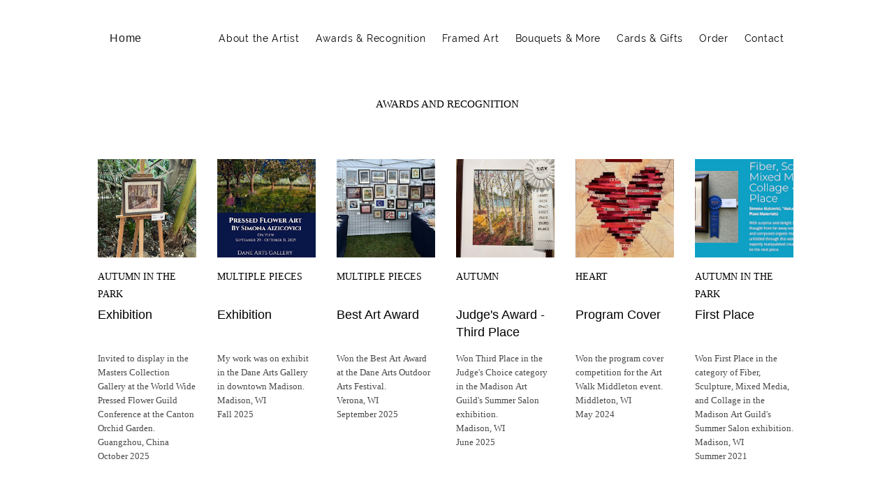

--- FILE ---
content_type: text/html
request_url: http://handmadebysimona.com/awards.html
body_size: 28992
content:
<!DOCTYPE html>
<html xmlns="http://www.w3.org/1999/xhtml">
	<head>
		<title>
Awards - Handmade by Simona</title>
		<!-- META -->
		<meta charset="UTF-8">
		<meta name="viewport" content="width=device-width, maximum-scale=1"/> 
	
	
	
	
		<script src="https://www.youtube.com/iframe_api"></script>
		<!-- CSS -->
		<style class='common-css'>

body {
	padding: 0px;
	margin: 0px;
	min-height:100%;
}

.clickable{
	cursor:pointer;
}

.shown {
   opacity:1;
}

.bottom-layer{
	z-index:0;
}

.layer1{
	z-index:1;
}

.layer2{
	z-index:12;
}

.layer3{
	z-index:123;
}

.layer4{
	z-index:1234;
}

.layer5{
	z-index:12345;
}

.top-layer{
	z-index:123456789;
}

.space-layer{
	z-index:1234567899;
}

.fully-animated *{
		-webkit-transition: all 0.5s cubic-bezier(0.165, 0.84, 0.44, 1);
  -moz-transition: all 0.5s cubic-bezier(0.165, 0.84, 0.44, 1);
    -o-transition: all 0.5s cubic-bezier(0.165, 0.84, 0.44, 1);
    transition: all 0.5s cubic-bezier(0.165, 0.84, 0.44, 1);
}


.animated-color{
	-webkit-transition: color 0.5s cubic-bezier(0.165, 0.84, 0.44, 1);
 	-moz-transition: color 0.5s cubic-bezier(0.165, 0.84, 0.44, 1);
  	-o-transition: color 0.5s cubic-bezier(0.165, 0.84, 0.44, 1);
  	transition: color 0.5s cubic-bezier(0.165, 0.84, 0.44, 1);
  	-webkit-transition: background-color 0.5s cubic-bezier(0.165, 0.84, 0.44, 1);
 	-moz-transition: background-color 0.5s cubic-bezier(0.165, 0.84, 0.44, 1);
  	-o-transition: background-color 0.5s cubic-bezier(0.165, 0.84, 0.44, 1);
  	transition: background-color 0.5s cubic-bezier(0.165, 0.84, 0.44, 1);
}





.zero-opacity{
	opacity:0;
}



.slow-animated-opacity{
	-webkit-transition: opacity 1.5s cubic-bezier(0.165, 0.84, 0.44, 1);
 	-moz-transition: opacity 1.5s cubic-bezier(0.165, 0.84, 0.44, 1);
  	-o-transition: opacity 1.5s cubic-bezier(0.165, 0.84, 0.44, 1);
  	transition: opacity 1.5s cubic-bezier(0.165, 0.84, 0.44, 1);
}

.bg-div{
	position: fixed;
	top: 0px;
	left: 0px;
	height: 100%;
	width: 100%;
	background-image:url(/images/backgrounds/1.jpg);
	background-repeat:no-repeat;
	background-size: cover;
	background-position:center;
	opacity:0;
}

.bg-div.shown{
	opacity:0.4;
}




/* MAGIC CIRCLE */



.item-settings-menu{
	width:25px;
	height:25px;
	cursor:pointer;
	margin:2px;
	display:inline-block;
}



img.item-settings-menu:hover{
	/*background-color:grey;*/
}

.magic-circle-controls{
	position:absolute;
	opacity:0;
	background-color:black;
}

.magic-circle-controls.shown {
   opacity:1;
}



/* BREAD CRUMBS */
#bread-crumbs{
	font-family:HelveNueThinNormal;
	color:white;
	font-size:30px;
	left:40px;
	top:40px;
	display:inline-block;
	position:fixed;
}
#bread-crumbs img:not(.label-logo){
	vertical-align: middle;
	width:60px;
	height:60px;
	margin-top:-16px;
}

#bread-crumbs img.label-logo{
	vertical-align:top;
	margin-right:5px;
}

#bread-crumbs span{
	color:#666;
	font-size:30px;
	display:inline-block;
}


#bread-crumbs span.im-text , .module-back span.im-text{
	/*color:transparent;
  	background-repeat: no-repeat;
  	background-image: url('/images/ui_icons/xprslogo.png');
  	background-size: contain;
  	height: 25px;
  	background-position: center;*/
}


#bread-crumbs .bread-crumbs-path, #bread-crumbs .back-btn{
	display: inline-block;
} 


#bread-crumbs span.beta-icon{
	font-size:10px;
	color:white;
}


#bread-crumbs a{
	text-decoration: none;
	color:white;
	font-size:12px;
}


#blocking-div{
	position:absolute;
	top:0;
	left:0;
	width:100%;
	height:100%;
	background-color:black;
	background-image:url(/images/x_loader.gif);
	background-repeat: no-repeat;
	background-position: center;
	background-size: 50px 50px;
	
}

.terms-link , .call-me{
	text-decoration: none;
	color: #999;
	font-family: Arial;
	padding-left: 10px;
	font-size: 14px;
}

.tooltip-circle{
	background-image:url(/images/ui_icons/tooltip_circle.png);
	background-repeat:no-repeat;
	width:100px;
	height:100px;
	position:absolute;
	z-index: 9999999999;
	cursor:pointer;
	/*pointer-events:none;*/
}



.tooltip-wrapper.top-left{
		background-image:url(/images/ui_icons/tooltip_top_left.png);
}

.tooltip-wrapper.bottom-left{
	background-image:url(/images/ui_icons/tooltip_bottom_left.png);
}

.tooltip-wrapper.top-right{
	background-image:url(/images/ui_icons/tooltip_top_right.png);
}

.tooltip-wrapper.bottom-right{
	background-image:url(/images/ui_icons/tooltip_bottom_right.png);
}
	
	
.tooltip-wrapper{
	background-repeat:no-repeat;
	width:300px;
	height:250px;
	position:absolute;
	z-index: 99999999;
}

.tooltip-holder{
	font-family:Arial;
	margin:30px;
	text-align: left;
}

.tooltip-category{
	font-size:16px;
	color:red;
	font-weight:bold;
	padding-top: 10px;
}

.tooltip-title{
	font-size:22px;
	color:#333;
}

.tooltip-content{
	font-size:12px;
	color:#999;
	padding-top: 5px;
}

.tooltip-btn{
	border:solid 1px #999;
	color:#999;
	font-size:12px;
	display: inline-block;
	/*padding: 3px;*/
	margin-top: 20px;
	cursor:pointer;
	position: absolute;
	padding: 5px 10px;
}

.tooltip-btn.tooltip-next{
	bottom: 44px;
	right: 34px;
	color: white;
	background-color: #33CC66;
	border: solid 1px #33CC66;
	
}
.tooltip-btn.tooltip-hide{
	bottom: 44px;
	left: 31px;
}

.regular-mode .pro-feature{
	display:none!important;
}

iframe.stripe_checkout_app {
    z-index:12345678911!important;
}
.sr-modal-backdrop{
	z-index:1234567891!important;
}

.sr-confirm-amount{
	border:none!important;
}

.fa.fa-shopping-cart{
	border:none!important;
}

.sr-basket-widget-inner{
	border:none!important;
}

.t-t{
	/*color:red!important;*/
}


#translation-box{
 	float: left;
 	text-align: left;
    color: white;
    line-height: normal;
    margin-right: 11px;
    margin-top: 10px;
    font-size: 12px;
    z-index: 1234;
    background-color: #666;
    position: relative;
    font-family: Arial;
    width: 44px;
    display: inline-block;
    padding-top: 5px;
    padding-bottom: 5px;
    padding-left: 10px;
}


#translation-box img.caret{
	width:12px;
	height:12px;
	margin-top: 2px;
    margin-left: 4px;
}

#translation-box ul#lang-dropdown{
    line-height: normal;
    font-size: 12px;
    padding:4px;
    display:none;
    list-style-type: none;
    margin: 0px;
    margin-right:11px;
    padding: 0px;
    position: absolute;
    background-color: #666;
    left: 0px;
    text-align: left;
    max-height:170px;
    overflow-y:scroll;
}


#translation-box ul#lang-dropdown::-webkit-scrollbar-track{
	/*-webkit-box-shadow: inset 0 0 6px rgba(0,0,0,0.3);*/
	background-color: #000000;
}

#translation-box ul#lang-dropdown::-webkit-scrollbar{
	width: 6px;
	background-color: #000000;
}

#translation-box ul#lang-dropdown::-webkit-scrollbar-thumb{
	background-color: #999;
	
}

ul#lang-dropdown li:hover{
	background-color:#999;
}


ul#lang-dropdown li{
    width: 40px;
    padding: 2px;
    padding-left: 12px;
    padding-top: 5px;
    padding-bottom: 5px;
    font-size: 10px;
}


@media screen and (max-height: 600px) {
  #user-gravatar{
  	display:none;
  }
}


   </style>
		<style>
			@font-face {
				font-family: 'HelveNueThinNormal';
				src: url('https://storage.googleapis.com/xprs_resources/fonts/helveticaneuethn-webfont.eot');
				src: url('https://storage.googleapis.com/xprs_resources/fonts/helveticaneuethn-webfont.eot?iefix') format('eot'),
					url('https://storage.googleapis.com/xprs_resources/fonts/helveticaneuethn-webfont.woff') format('woff'),
					url('https://storage.googleapis.com/xprs_resources/fonts/helveticaneuethn-webfont.ttf') format('truetype'),
					url('https://storage.googleapis.com/xprs_resources/fonts/helveticaneuethn-webfont.svg#webfontJR0GaG5Z')
					format('svg');
				font-weight: normal;
				font-style: normal;
			}
		</style>
		
		
			<link rel="icon" type="image/png" href="https://sep.yimg.com/yf/common/favicon-32x32.png" />
			<link rel="apple-touch-icon" href="https://sep.yimg.com/yf/common/favicon-32x32.png" />
		
	
	
	
		
		
	
	<link rel="stylesheet" type="text/css" href="//editor.turbify.com/css/fonts.css?v=1.5.8c" />
	<style class='inline-stripe-data'>/******************************************************************************************************
 *                                              STRIPE DATA STYLE
 *                                 	 
 ******************************************************************************************************/

 
 #vbid-1a52a10d-l744ibxe.master.item-box    {
	padding-top: 0px;
	padding-bottom: 20px;
	min-height: 883px;
} 
 #vbid-1a52a10d-l744ibxe.item-box > .item-wrapper    {
	max-width: 1000px;
}
 
 #vbid-d0de7a13-bbjb36zu.master.item-box    {
	padding-top: 0px;
	padding-bottom: 0px;
	min-height: 320px;
}
 
 #vbid-d0de7a13-d1brrsqj.master.item-box    {
	padding-top: 0px;
	padding-bottom: 0px;
	min-height: 530px;
}
 
 #vbid-d0de7a13-prj3v47v.master.item-box    {
	padding-top: 0px;
	padding-bottom: 0px;
	min-height: 1343px;
} 
 #vbid-d0de7a13-prj3v47v.item-box > .item-wrapper    {
	max-width: 1000px;
}
 
 #vbid-d0de7a13-eixlbdjo.master.item-box    {
	padding-top: 0px;
	padding-bottom: 70px;
	min-height: 1343px;
} 
 #vbid-d0de7a13-eixlbdjo.item-box > .item-wrapper    {
	max-width: 1832px;
}
 
 #vbid-d0de7a13-cmulwnt8.master.item-box    {
	padding-top: 0px;
	padding-bottom: 0px;
	min-height: 330px;
}
 
 #vbid-d0de7a13-iifkjgu3.master.item-box    {
	padding-top: 0px;
	padding-bottom: 0px;
	min-height: 417px;
} 
 #vbid-d0de7a13-iifkjgu3.item-box > .item-wrapper    {
	max-width: 1000px;
}
 
 #vbid-d0de7a13-tra7fedp.master.item-box    {
	padding-top: 0px;
	padding-bottom: 0px;
	min-height: 426px;
} 
 #vbid-d0de7a13-tra7fedp.item-box > .item-wrapper    {
	max-width: 1000px;
}
 
 #vbid-d0de7a13-yzvgwjvs.master.item-box    {
	padding-top: 70px;
	padding-bottom: 70px;
	min-height: 1343px;
} 
 #vbid-d0de7a13-yzvgwjvs.item-box > .item-wrapper    {
	max-width: 1000px;
}</style>
	
	<style class='inline-stripe-data'>/******************************************************************************************************
 *                                              STRIPE DATA STYLE
 *                                 	 
 ******************************************************************************************************/

 
 #vbid-b11a5302-4q7p68hd   {
	background-position: 51.7937202453613% 11.3861389160156%;
}
 
 #vbid-6c3b6882-bjhlbefy.master.item-box    {
	padding-top: 30px;
	padding-bottom: 0px;
	min-height: 903px;
} 
 #vbid-6c3b6882-bjhlbefy.item-box > .item-wrapper    {
	max-width: 1000px;
}
 
 #vbid-b11a5302-l1jgnos1   {
	background-size: contain;
}
 
 #vbid-b11a5302-ygcdzphb   {
	background-size: contain;
}
 
 #vbid-b11a5302-gvrktkjt   {
	background-position: 56.0606079101563% 100%;
}
 
 #vbid-b11a5302-lrw2anh3   {
	background-position: 12.0986547470093% 42.2062797546387%;
}
 
 #vbid-b11a5302-l3k1gven   {
	background-position: 48.6415901184082% 26.6233768463135%;
}
 
 #vbid-b11a5302-60wlny2d   {
	background-position: 54.0358734130859% 100%;
}
 
 #vbid-b11a5302-xutldwzk.master.item-box    {
	padding-top: 0px;
	padding-bottom: 0px;
	min-height: 182px;
}
 
 #vbid-b11a5302-b4zthgai   {
	background-position: 36.0986557006836% 48.3706703186035%;
}
 
 #vbid-b11a5302-dlbogrd2.master.item-box    {
	padding-bottom: 0px;
	min-height: 883px;
} 
 #vbid-b11a5302-dlbogrd2.item-box > .item-wrapper    {
	max-width: 1000px;
}
 
 #vbid-b11a5302-bbsremf6   {
	background-position: 46.9696960449219% 89.3939361572266%;
}
 
 #vbid-7e2e5691-5tlbjrgs.master.item-box    {
	padding-top: 0px;
	padding-bottom: 0px;
	min-height: 672px;
}
 
 #vbid-b11a5302-73rtxcyw   {
	background-position: 49.8955078125% 0.613496959209442%;
}
 
 #vbid-b11a5302-4ksbzbyp   {
	background-position: 45.6293716430664% 22.344690322876%;
}
 
 #vbid-b11a5302-lwb3bimc   {
	background-position: 54.0752334594727% 91.5584411621094%;
}
 
 #vbid-da9784da-q7jh5ju4.master.item-box    {
	min-height: 679px;
}
 
 #vbid-b11a5302-qc4ee3ab   {
	background-position: 51.9258079528809% 44.8459205627441%;
}
 
 #vbid-b11a5302-lun5kbgn   {
	background-position: 50% 31.2688827514648%;
}
 
 #vbid-b11a5302-xtqfccv1   {
	background-position: 46.8609848022461% 26.2973518371582%;
}
 
 #vbid-b11a5302-rxilcbuh   {
	background-position: 48.4326019287109% 71.0374603271484%;
}
 
 #vbid-b11a5302-mxtiivfe   {
	background-position: 47.9101371765137% 31.5561962127686%;
}
 
 #vbid-b11a5302-3pxtgfe4   {
	background-position: 43.6865196228027% 53.7792205810547%;
}
 
 #vbid-b11a5302-otc2fmwq   {
	background-position: 51.3452911376953% 16.8316841125488%;
}
 
 #vbid-b11a5302-6di4huin   {
	background-position: 51.8808784484863% 24.1324920654297%;
}
 
 #vbid-b11a5302-bvax6oyv.master.item-box    {
	min-height: 699px;
}
 
 #vbid-b11a5302-l1f3hnls.master.item-box    {
	padding-top: 0px;
	padding-bottom: 0px;
	min-height: 81px;
} 
 #vbid-b11a5302-l1f3hnls.item-box > .item-wrapper    {
	max-width: 1006px;
}
 
 #vbid-b11a5302-r2s8wkaw.master.item-box    {
	padding-top: 15px;
}
 
 #vbid-b11a5302-6zetwnzn.master.item-box    {
	min-height: 147px;
}
 
 #vbid-b11a5302-5vnheug1   {
	background-position: 48.2062797546387% 23.9910316467285%;
}
 
 #vbid-b11a5302-e46dnsds.master.item-box    {
	min-height: 773px;
}
 
 #vbid-b11a5302-ebq0hijm   {
	background-position: 50.5673980712891% 54.6576156616211%;
}
 
 #vbid-b11a5302-ckpusc4w   {
	background-position: 23.3408069610596% 0%;
}
 
 #vbid-b11a5302-9tewyahs   {
	background-position: 41.9580421447754% 0%;
}
 
 #vbid-b11a5302-jjlafyle   {
	background-position: 44.2089881896973% 48.3110046386719%;
}
 
 #vbid-2014c1c1-5tlbjrgs.master.item-box    {
	padding-top: 0px;
	padding-bottom: 0px;
	min-height: 641px;
}

 
 #vbid-b11a5302-rxz5x7mu   {
	background-size: 92%;
}
 
 #vbid-b11a5302-0uz1a73v.master.item-box    {
	min-height: 603px;
}
 
 #vbid-b11a5302-29s1sjtc.master.item-box    {
	padding-top: 0px;
	min-height: 503px;
} 
 #vbid-b11a5302-29s1sjtc.item-box > .item-wrapper    {
	max-width: 1000px;
}
 
 #vbid-b11a5302-3betxy1o   {
	background-size: contain;
}
 
 #vbid-b11a5302-4arsh9ph   {
	background-position: 53.9237670898438% 51.5926666259766%;
}
 
 #vbid-b11a5302-zucetyug   {
	background-position: 48.6415901184082% 18.5064926147461%;
}</style>
	

	<style class='view-css'>html {
	-webkit-text-size-adjust: 100%; /* Prevent font scaling in landscape while allowing user zoom */
	font-size: 1px;
}

body{
	padding:0px;
	margin:0px;
	overflow-y: auto;
	overflow-x: hidden;
	min-width:300px;
	font-size:12px;
}

ul{
	list-style:none;
	padding: 0px;
}

li{
	margin:0px;
	padding:0px;
}

p{
	margin:0px;
	padding:0px;
}

#xprs{
	overflow:hidden;
}

.item-wrapper{
	margin-left: auto;
	margin-right: auto;
	height:100%;
	width:100%;
	min-height:inherit;
}

.preview-image-holder .image-link{
	min-height:inherit;
	display:inline-block;
}

a{
	text-decoration: none;
	pointer-events:auto;
}

#loading{
	left: 50%;
	position: relative;
}

.container{
	top: 0px;
	width: auto;
	height: 100%;
	left: 0px;
	min-height:inherit;
	position: relative;
}

.element-wrapper .content{
	position: relative;
}

.master.item-box{
	width:100%;
	margin: 0px;
	text-align: center;
}

.master.item-box .stripe-background{
	height: 100%;
	width: 100%;
	min-height: inherit;
	background-repeat: no-repeat;
	background-size: cover;
	background-position:center;
	position: absolute;
	pointer-events:none;
}

.item-box{
	position:relative;
	overflow:visible;
}

.item-box.hide-from-preview ,.item-box.hide-from-view{
	display:none;
}

.image-cover, .page-image-cover{
	display: block;
	overflow:hidden;
}

.image-holder,.preview-image-holder{
	background-position: center;
	background-size:cover;
	background-repeat:no-repeat;
	background-color:transparent;
	width:auto;
	overflow:hidden;
	width:100%;
	height:100%;
}

.image-source{
	background-repeat:no-repeat;
	background-color:transparent;
	width:100%;
	height:100%;
}

.element.image-source{
	 box-sizing:border-box;
     -moz-box-sizing:border-box;
     -webkit-box-sizing:border-box;
}

.icon-source{
	background-position: center;
	background-size:contain;
	background-repeat:no-repeat;
	background-color:transparent;
	height:auto;
	display:inline-block;
	position:relative;
}

.item-content:not(.blocks_layout):hover  .hover_none{
	-webkit-filter: grayscale(0%) !important; /* New WebKit */
	-webkit-filter: brightness(100%) !important; /* New WebKit */
	transform: scale(1,1) !important;
	-ms-transform: scale(1,1) !important; /* IE 9 */
	-webkit-transform: scale(1,1) !important; /* Safari and Chrome */
}

.item-content{
	height:100%;
	min-height:inherit;
	position:relative;
}

.black_and_white , .item-content:not(.blocks_layout):hover .hover_black_and_white {
	-webkit-filter: grayscale(100%); /* New WebKit */
}

.darken_120,.item-content:not(.blocks_layout):hover .hover_darken_120{
	-webkit-filter: brightness(0.8); /* New WebKit */
}

.darken_140,  .item-content:not(.blocks_layout):hover .hover_darken_140{	
	-webkit-filter: brightness(0.6); /* New WebKit */
}

.grow_120, .item-content:not(.blocks_layout):hover .hover_grow_120{
	transform: scale(1.2,1.2);
	-ms-transform: scale(1.2,1.2); /* IE 9 */
	-webkit-transform: scale(1.2,1.2); /* Safari and Chrome */
	-moz-transform:scale(1.2,1.2);
}

.grow_140, .item-content:not(.blocks_layout):hover .hover_grow_140{
	transform: scale(1.4,1.4);
	-ms-transform: scale(1.4,1.4); /* IE 9 */
	-webkit-transform: scale(1.4,1.4); /* Safari and Chrome */
	-moz-transform:scale(1.4,1.4);
}

.item-box.element-box{
	width:100%;
}

.page-content > img:first-of-type{
	width:700px;
}

.page-content p.Body:first-of-type{
	padding-top: 17px;
}

.element-holder{
	display:block;
	margin: auto;
	text-align: center;
	width:100%;
	position: relative;
}

.marginable{
	margin-left:60px;
	margin-right:60px;
}

.picture-element{
	background-position: center;
	background-size:cover;
	background-repeat:no-repeat;
	background-color:transparent;
}

.icon-element{
	background-position: center;
	background-size:contain;
	background-repeat:no-repeat;
	background-color:transparent;
	height: 50px;
}

.icon-holder{
	width:100%;
}

.stripe-default-width{
	margin-left:auto;
	margin-right:auto;
}

#pagination-btn{
	cursor:pointer;
}

#pagination-holder{
	display:inline-block;
	margin-left:auto;
	margin-right:auto;
}

#pagination-wrapper{
	width:100%;
	text-align:center;
	display:none;
}

[data-child-type='PIC'] .element-wrapper .content{
	height:100%;
	min-height:inherit;
}

[data-child-type='PIC'] .element-wrapper .content .page-image-cover{
	height:100%;
	min-height:inherit;
}

[data-child-type='PIC'] .element-wrapper .content .page-image-cover .Picture{
	height:100%;
	min-height:inherit;
}

[data-child-type='VIDEO'] .element-wrapper .content{
	height:100%;
	min-height:inherit;
}

[data-child-type='VIDEO'] .element-wrapper .content .page-video-cover{
	height:100%;
	min-height:inherit;
}

[data-child-type='VIDEO'] .element-wrapper .content .page-video-cover .video-source{
	height:100%;
	min-height:inherit;
}

[data-child-type='MAP'] .element-wrapper .content{
	height:100%;
	min-height:inherit;
}

[data-child-type='MAP'] .element-wrapper .content .page-map-cover{
	height:100%;
	min-height:inherit;
}

[data-child-type='MAP'] .element-wrapper .content .page-map-cover .map-source{
	height:100%;
	min-height:inherit;
}

.preview-video-holder , .preview-map-holder{
	height:100%;
	min-height:inherit;
}

.preview-map-holder{
	position: absolute;
	width:100%;
	top: 0px;
	left: 0px;
	line-height:normal;
}

.preview-video-source, .preview-map-source{
	height:100%;
	min-height:inherit;
	overflow:hidden;
}

#xprs:not(.in-editor) .preview-video-source.vid-autoplay{
	transition:opacity 1s linear;
	opacity:0;
}

.video-source .me-plugin{
	position:relative;
		height:100%;
	min-height:inherit;
}

.map-frame{
	height: 100%;
	width: 100%;
	min-height: inherit;
}

.ytplayer{
	height: 100%;
	width: 100%;
	min-height: inherit;
}
.rounded{
	border-radius: 15px;
}

.title-holder{
	margin-right:auto;
	margin-left:auto;
}

.video-wrapper{
	overflow: hidden;
}

.video-source.fitvid{
	overflow:hidden;
} 

.erred-user-form-field, .erred-user-form-field input[type=date]{
	background-color:#de6262 !important;
	color:white !important;
}

input[type=checkbox].erred-user-form-field{
	box-shadow: 0 0 2px 1px #de6262;
}

.preview-form .Field {
	width:100%;
	pointer-events: auto;
	box-sizing: border-box;
}

.preview-form .field-holder label input[type="checkbox"].Field {
	width:auto;
	border:none;
	margin:0px;
	min-width: auto!important;
	margin-right:10px;
}

.preview-form .field-holder input[type="date"].Field{
	width: auto!important;
    text-align: right!important;
    padding: 0!important;
	margin: 0!important;
	border:none!important;
	min-width: auto!important;
}

label.preview-element.Field.for-date{
	display: inline-flex;
    justify-content: space-between;
    align-items: center;
}

.preview-form textarea.Field {
    resize: none;
    height: 4em;
}

.preview-form .field-checkbox span, .preview-form .field-checkbox input{
	vertical-align: middle;
}

.preview-form .field-checkbox{
	text-align: left;
}

/* fix for old style */
.preview-icon-holder {
	margin-bottom: 0px!important;
} 

.master.item-box[data-child-type="MAP"]{
	min-height:300px;
}

.disable-max-width{
	max-width:none!important;
}

.master.item-box.header-box{
	z-index:123456;
}

.animated-top{
	-webkit-transition: top 2s cubic-bezier(0.165, 0.84, 0.44, 1);
 	-moz-transition: top 2s cubic-bezier(0.165, 0.84, 0.44, 1);
  	-o-transition: top 2s cubic-bezier(0.165, 0.84, 0.44, 1);
  	transition: top 2s cubic-bezier(0.165, 0.84, 0.44, 1);
}

iframe.html-frame{
	width: 100%;
	height: 100%;
	min-height:inherit;
}

.html-wrapper .content ,
.html-wrapper .content .page-html-cover ,
.html-wrapper .content .page-html-cover .html-source,
.raw-wrapper .content,
.raw-wrapper .content .page-raw-cover,
.raw-wrapper .content .page-raw-cover .html-source,
.raw-wrapper .content .page-raw-cover .html-source .raw-container{
	min-height:inherit;
	height:inherit;
}

.raw-wrapper .content .page-raw-cover .html-source .raw-container,.raw-wrapper .content{
	overflow: hidden;
}

.raw-wrapper .content .page-raw-cover.centered .html-source .raw-container{
	position: absolute;
    left: 50%;
    top: 50%;
    transform: translateX(-50%) translateY(-50%);
    height:auto;
    min-height:initial;
}

/*****************************************************************************/
/* EFFECTS
/*****************************************************************************/

[data-flex_element_effect="effect-fadein"] ~ #children .preview-content-holder{
	opacity: 0;
}

[data-flex_element_effect="effect-fadein"] ~ #children .play-effect .preview-content-holder{
	-webkit-transition: opacity 2s cubic-bezier(0.165, 0.84, 0.44, 1); /* Safari, Chrome and Opera > 12.1 */
	-moz-transition: opacity 2s cubic-bezier(0.165, 0.84, 0.44, 1); /* Firefox < 16 */
	 -ms-transition: opacity 2s cubic-bezier(0.165, 0.84, 0.44, 1); /* Internet Explorer */
	  -o-transition: opacity 2s cubic-bezier(0.165, 0.84, 0.44, 1); /* Opera < 12.1 */
		 transition: opacity 2s cubic-bezier(0.165, 0.84, 0.44, 1);
  opacity: 1;
}

[data-flex_element_effect="effect-grow"] ~ #children .preview-content-holder{
	transform: scale(0.9);
	opacity:0
}

[data-flex_element_effect="effect-grow"] ~ #children .play-effect .preview-content-holder{
	-webkit-transition: transform 1s cubic-bezier(0.165, 0.84, 0.44, 1), opacity 1s cubic-bezier(0.165, 0.84, 0.44, 1); /* Safari, Chrome and Opera > 12.1 */
	-moz-transition: transform 1s cubic-bezier(0.165, 0.84, 0.44, 1), opacity 1s cubic-bezier(0.165, 0.84, 0.44, 1); /* Firefox < 16 */
	 -ms-transition: transform 1s cubic-bezier(0.165, 0.84, 0.44, 1), opacity 1s cubic-bezier(0.165, 0.84, 0.44, 1); /* Internet Explorer */
	  -o-transition: transform 1s cubic-bezier(0.165, 0.84, 0.44, 1), opacity 1s cubic-bezier(0.165, 0.84, 0.44, 1); /* Opera < 12.1 */
		 transition: transform 1s cubic-bezier(0.165, 0.84, 0.44, 1), opacity 1s cubic-bezier(0.165, 0.84, 0.44, 1);
		 transform: scale(1);
		 opacity:1
}

[data-flex_element_effect="effect-slide-up"] ~ #children .preview-content-holder{
	transform: translateY(10vh);
	opacity:0;
}

[data-flex_element_effect="effect-slide-up"] ~ #children .play-effect .preview-content-holder{
	-webkit-transition: transform 1s cubic-bezier(0.165, 0.84, 0.44, 1) , opacity 3s cubic-bezier(0.165, 0.84, 0.44, 1); /* Safari, Chrome and Opera > 12.1 */
	-moz-transition: transform 1s cubic-bezier(0.165, 0.84, 0.44, 1), opacity 3s cubic-bezier(0.165, 0.84, 0.44, 1); /* Firefox < 16 */
	 -ms-transition: transform 1s cubic-bezier(0.165, 0.84, 0.44, 1), opacity 3s cubic-bezier(0.165, 0.84, 0.44, 1); /* Internet Explorer */
	  -o-transition: transform 1s cubic-bezier(0.165, 0.84, 0.44, 1), opacity 3s cubic-bezier(0.165, 0.84, 0.44, 1); /* Opera < 12.1 */
		 transition: transform 1s cubic-bezier(0.165, 0.84, 0.44, 1), opacity 3s cubic-bezier(0.165, 0.84, 0.44, 1);
		 transform: translateY(0);
		 opacity:1;
}

.item-details{
	line-height:0px;
	position:relative;
}

.preview-body ul{
	padding-left: 20px!important;
	list-style:initial;
	padding: initial;
}

.preview-body li{
	margin:initial;
	padding:initial;
}

.preview-raw-wrapper {
	width: 100%;
    height: 100%;
}

.preview-raw-holder {
	width: 100%;
    height: 100%;
    top: 0px;
    left: 0px;
    position: relative;
}

.preview-raw-container{
	height:100%;
	width:100%;
}

.stripes .master.element-box .image-source{
	min-height: inherit;
	height:100%;
}

.map-blocker{
	height:100%;
	min-height:inherit;
	width:100%;
	position:absolute;
	left:0px;
	right:0px;
	z-index:12345678;
}

.element-wrapper.pic-wrapper a{
	min-height:inherit;
}

[data-default-currency=USD] .preview-price:not(.sold-out)::before, [data-default-currency=USD] .shipping-currency::before  { 
    content: "$";
}

[data-default-currency=EUR] .preview-price:not(.sold-out)::before, [data-default-currency=EUR] .shipping-currency::before { 
    content: "\20ac";
}

[data-default-currency=GBP] .preview-price:not(.sold-out)::before, [data-default-currency=GBP] .shipping-currency::before{ 
    content: "\00a3";
}

[data-default-currency=SEK] .preview-price:not(.sold-out)::after, [data-default-currency=SEK] .shipping-currency::after  { 
    content: "Kr";
    font-size: 0.7em;
}

[data-default-currency=NOK] .preview-price:not(.sold-out)::after, [data-default-currency=NOK] .shipping-currency::after  { 
    content: "kr";
    font-size: 0.7em;
}

[data-default-currency=CAD] .preview-price:not(.sold-out)::before, [data-default-currency=CAD] .shipping-currency::before { 
    content: "$(cad)";
    font-size: 0.7em;
}

[data-default-currency=AUD] .preview-price:not(.sold-out)::before, [data-default-currency=AUD] .shipping-currency::before { 
    content: "$";
    font-size: 0.7em;
}

[data-default-currency=AUD] .preview-price:not(.sold-out)::after, [data-default-currency=AUD] .shipping-currency::after { 
    content: "(AUD)";
    font-size: 0.7em;
}

[data-default-currency=CHF] .preview-price:not(.sold-out)::after, [data-default-currency=CHF] .shipping-currency::after { 
    font-size: 0.7em;
}


[data-default-currency=BRL] .preview-price:not(.sold-out)::before, [data-default-currency=BRL] .shipping-currency::before { 
    content: "R$";
}

[data-default-currency=MYR] .preview-price:not(.sold-out)::before, [data-default-currency=MYR] .shipping-currency::before { 
    content: "RM";
}

[data-default-currency=SGD] .preview-price:not(.sold-out)::before, [data-default-currency=SGD] .shipping-currency::before { 
    content: "S$";
}

[data-default-currency=ZAR] .preview-price:not(.sold-out)::before, [data-default-currency=ZAR] .shipping-currency::before { 
    content: "R";
}

[data-default-currency=INR] .preview-price:not(.sold-out)::before, [data-default-currency=INR] .shipping-currency::before { 
    content: "\20b9";
}

[data-default-currency=NGN] .preview-price:not(.sold-out)::before, [data-default-currency=NGN] .shipping-currency::before { 
    content: "\20a6 ";
}

[data-default-currency=TRY] .preview-price:not(.sold-out)::before, [data-default-currency=TRY] .shipping-currency::before { 
    content: "\20ba";
}

[data-default-currency=CHF] .preview-price:not(.sold-out)::before, [data-default-currency=CHF] .shipping-currency::before { 
    content: "CHF";
}

[data-default-currency=AED] .preview-price:not(.sold-out)::after, [data-default-currency=AED] .shipping-currency::after { 
	content: "\062f.\0625";
}

[data-default-currency=PKR] .preview-price:not(.sold-out)::after, [data-default-currency=PKR] .shipping-currency::after { 
	content: "₨";
}

[data-default-currency=THB] .preview-price:not(.sold-out)::after, [data-default-currency=THB] .shipping-currency::after { 
	content: "฿";
}

[data-default-currency=IDR] .preview-price:not(.sold-out)::after, [data-default-currency=IDR] .shipping-currency::after { 
	content: "Rp";
}

[data-default-currency=TWD] .preview-price:not(.sold-out)::before, [data-default-currency=TWD] .shipping-currency::before { 
	content: "NT$";
}

[data-default-currency=UYU] .preview-price:not(.sold-out)::before, [data-default-currency=UYU] .shipping-currency::before { 
	content: "$U";
}

[data-default-currency=MXN] .preview-price:not(.sold-out)::before, [data-default-currency=MXN] .shipping-currency::before { 
	content: "Mex$";
}

[data-default-currency=TWD] .preview-price:not(.sold-out)::before, [data-default-currency=TWD] .shipping-currency::before { 
	content: "NT$";
}

[data-default-currency=GHS] .preview-price:not(.sold-out)::before, [data-default-currency=GHS] .shipping-currency::before { 
	content: "GH¢";
}

[data-default-currency=MAD] .preview-price:not(.sold-out)::after, [data-default-currency=MAD] .shipping-currency::after { 
	content: "DH";
}

[data-default-currency=RUB] .preview-price:not(.sold-out)::after, [data-default-currency=RUB] .shipping-currency::after { 
	content: "\20bd";
}

[data-default-currency=JPY] .preview-price:not(.sold-out)::before { 
    content: "\00a5";
}

[data-default-currency=NZD] .preview-price:not(.sold-out)::before { 
    content: "NZ$";
}

[data-default-currency=ILS] .preview-price:not(.sold-out)::before, [data-default-currency=ILS] .shipping-currency::before { 
    content: "\20AA";
}

[data-default-currency=PHP] .preview-price:not(.sold-out)::before, [data-default-currency=PHP] .shipping-currency::before { 
    content: "₱";
}

.multi_layout .pic-side .inner-pic.circlize{
  margin-left: auto;
  margin-right: auto;
}

[data-caller=static] .master.item-box.showing-feed:not(.loaded) .sub.item-box{
	opacity:0!important;
}

.sub.item-box{
	opacity:1;
}

.stripe-header , .stripe-footer{
	width:100%;
	z-index:1;
}

.blocks-preview-divider, .preview-divider{
    border-top-width: 0px;
    border-left-width: 0px;
    border-right-width: 0px;
    height: 10px;
}

.raw-wrapper .content .page-raw-cover.centered{
	min-height:100px;
}

.master.container.narrow-site{
    max-width: 1000px;
    margin: auto;
    overflow:hidden;
}

.master.container.narrow-site > #children{
	max-width:1000px;
	margin:auto;
}

.master.container.narrow-site .control-handle{
	max-width:1000px;
}

.master.container.narrow-site  .force-min-height50{
	max-width:1000px;
	margin:auto;
	left:auto!important;
	padding-left:0px!important;
	padding-right:0px!important;
	width:100%;
}

.master.container.narrow-site .left-menu-placeholder{
	margin-left:-270px;
}

.master.container.narrow-site .left-menu-placeholder .master.item-box{
	left:auto!important;
}

.master.container.narrow-site.left-menu-layout{
	left:135px;
}

.full-width-bg{
	background-size: 100% auto;
    background-repeat: no-repeat;
    background-attachment: scroll;
    background-position: top;
}

.cover-bg{
	background-size: cover;
    background-repeat: no-repeat;
    background-attachment: scroll;
    background-position: top;
}

.pattern-bg{
	background-repeat: repeat;
}

.fixed-bg{
	background-size:cover;
	background-repeat: no-repeat;
	background-attachment: fixed;
}

.contain-bg{
	background-size:contain;
	background-position:center;
	background-repeat: no-repeat;
	background-attachment: fixed;
}

.parallax-bg,  .fixed-bg,  .parallax50-bg{
	background-size:cover!important;
	background-attachment: fixed;
}

#xprs.phone-mode .parallax-bg, #xprs.phone-mode .fixed-bg, #xprs.phone-mode .parallax50-bg, #xprs.tablet-mode .parallax-bg, #xprs.tablet-mode .fixed-bg, #xprs.tablet-mode .parallax50-bg{
	background-attachment:initial!important;
	background-position-y:center!important;
	background-position-x:center!important;
}

.master.item-box .flex .sub.item-box:not(:only-child) .parallax50-bg, .master.item-box .flex .sub.item-box:not(:only-child) .fixed-bg{
	background-attachment:scroll!important;
	background-position-y:center!important;
}

#xprs.phone-mode .master.item-box:not([data-preset-type-id='PROMO']) .vimplayer.preview.video-frame{
	width: 100%!important;
    height: 100%!important;
    margin-top: 0px!important;
    margin-left: 0px!important;
}

.sub.item-box:after, .pic-side:after{
	pointer-events:none;
}

.stripe_popup_app_hide {
  display: none;
}

.popup-mode .raw-wrapper .content .page-raw-cover .html-source .raw-container {
    pointer-events: auto;
}

.shadowed{
	-webkit-box-shadow: -7px 15px 40px 4px rgba(0,0,0,0.35);
	-moz-box-shadow: -7px 15px 40px 4px rgba(0,0,0,0.35);
	box-shadow: -7px 15px 40px 4px rgba(0,0,0,0.35);
}

.no-scroll{
	overflow-y:hidden;
}

#xprs.cellphone-preview .hide-from-mobile, #xprs.phone-mode .hide-from-mobile{
	display:none!important;
}

#xprs.phone-mode .preview-form .Field{
	min-width:auto!important;
}

/* Hack for captcha */
div[style*="z-index: 2000000000"]{
	z-index:999999999999!important;
}

.fill-height{
	min-height:100vh!important;
}

.stripe_popup_app{
	max-width:100%!important;
	max-height:100%!important;
}

@media only screen 
and (min-device-width : 768px) 
and (max-device-width : 1024px) 
and (orientation : landscape) { 
	.parallax-bg, .fixed-bg, .parallax50-bg {
		background-attachment:initial!important;
		background-position-y:center!important;
		background-position-x:center!important;
	}
}

@media screen and (max-height: 575px){
	.g-recaptcha {transform:scale(0.77);-webkit-transform:scale(0.77);transform-origin:0 0;-webkit-transform-origin:0 0;}
	.g-recaptcha > div{
		width:200px!important;
	}
}


/*TABLET*/
@media only screen 
and (min-width : 768px) 
and (max-width : 1024px) { 
	html{
		font-size:0.7px;
	}
}

/*MOBILE*/
@media only screen 
and (max-width : 768px)  { 
	html{
		font-size:0.5px;
	}
	.preview-title, .preview-subtitle{
		word-break: break-word;
	}
}</style>
	<style class='multi-css'>.multi_layout .item-preview{
	height:inherit;
	width:100%;
	min-height:inherit;
}

.multi_layout .helper-div .text-side .vertical-aligner{
	overflow:visible;
}

.multi_layout .image-cover{
	height:inherit;
	min-height:inherit;
}

.multi_layout .image-source.background-div{
	height:100%;
}

.multi_layout .image-source.background-image-div{
	height:100%;
}

.multi_layout .preview-image-holder:not(.inner-pic-holder){
	height:inherit;
	min-height:inherit;
	position:relative;
}

.multi_layout .benet{
	min-height:inherit;
}

.multi_layout .image-source{
	height:inherit;
	min-height:inherit;
	position:absolute;
}

.multi_layout .helper-div .image-source{
	position:relative;
}

/*****************************************************************************/
/* IMAGE & TEXT POSITIONING
/*****************************************************************************/

.multi_layout .top-left.helper-div,.middle-left.helper-div ,.middle-left-25.helper-div,  .bottom-left.helper-div,.top-right.helper-div,
.middle-right.helper-div ,.middle-right-25.helper-div, .bottom-right.helper-div {
	position:initial;
	overflow: hidden;
	height:100%;
	min-height:inherit;
	
}

.multi_layout .vertical-aligner{
	position:relative;
	height:100%;
	width:100%;
	display:table;
	min-height:inherit;
	overflow:hidden;
}

.multi_layout .pic-side .inner-pic:not(.circlize){
	min-height:inherit;
}



.multi_layout .pic-side .vertical-aligner a.image-link{
	position:relative;
	display:inline-block;
	min-height:inherit;
	overflow:hidden;
}

.multi_layout .pic-side .vertical-aligner a.image-link.not-wrapping, .multi_layout .pic-side .vertical-aligner a.image-link:empty {
	position: absolute;
    left: 0px;
    top: 0px;
}

.sub.container .multi_layout .pic-side .vertical-aligner a.image-link{ 
	height:100%;
	width:100%;
}

.multi_layout .pic-side .vertical-aligner{
	margin-left: auto;
	margin-right: auto;
	/*display:inline-block;*/
}

.multi_layout .pic-side {
	text-align:center;
	line-height:0px;
}

.multi_layout .pic-side.reset {
	top:initial!important;
	margin-left:initial!important;
	width:100%!important;
}


.multi_layout .helper-div .pic-side .inner-pic-holder{
	/*display: table-cell;*/
	/*display:block;*/
	overflow: visible;
	line-height:0px!important;
}

.multi_layout .preview-image-holder.inner-pic-holder{
	display:table-cell;
}

.multi_layout .pic-side{
	position:absolute;
	pointer-events:auto;
	/*outline: 1px solid green;
	background-color: rgba(43,102,10,0.5);*/
	overflow:visible;
	top:0px;
	bottom:0px;
}

.draggable-pic{
	pointer-events: auto;
    display: inline-block;
    width: 100%;
    height: 100%;
    background-size:contain;
    background-repeat: no-repeat;
}

.flex .multi_layout .middle-center.helper-div .text-side .draggable-pic-wrapper {
	display: inline-block;
    position: absolute;
    /*width: 50%;*/
    left: 50%;
    top: 50%;
    /*height: 100%;*/
    z-index: -1;
}

.flex .multi_layout .middle-center.helper-div .text-side .draggable-pic-wrapper.ui-draggable {
	cursor:move;
}


.draggable-pic-wrapper .ui-resizable-ne,.draggable-pic-wrapper .ui-resizable-se,.draggable-pic-wrapper .ui-resizable-nw,.draggable-pic-wrapper .ui-resizable-sw{
	background-color: #0f95ee;
    border-radius: 7px;
}


.draggable-pic-wrapper .ui-resizable-se.ui-icon.ui-icon-gripsmall-diagonal-se{
	width:9px;
	height:9px;
	background-image:none;
	right: -5px;
    bottom: -5px;
}




.flex .multi_layout .middle-center.helper-div .text-side .draggable-pic-wrapper .draggable-pic-holder {
	display: inline-block;
	height:100%;
}

.flex .multi_layout .middle-center.helper-div .draggable-div-holder{
	display:block;
}

.draggable-div-holder{
	display:none;
}

.draggable-pic-wrapper{
	pointer-events:auto;
}

.draggable-pic-wrapper.ui-resizable{
	outline:solid 1px #0f95ee;
	/*box-sizing:border-box;*/
}
.draggable-pic-wrapper.ui-resizable .ui-resizable-handle.ui-resizable-s, .draggable-pic-wrapper.ui-resizable .ui-resizable-handle.ui-resizable-n{
	height:7px;	
	background-color: transparent;
}


.draggable-div-holder{
	top:0px;
    position: absolute;
    height: 500px;
    min-height:inherit;
    width:100%;
}



.multi_layout .inner-pic-holder .inner-pic.fill{
	width: 100%!important;
  	height: 100%!important;
  	background-size: cover;
  	background-repeat:no-repeat;
  	max-width: none;
  	max-height: none;
}

.multi_layout .inner-pic-holder .inner-pic{
	/*width: 100%!important;*/
	width: 100%;
  	height: 100%;
  	background-repeat:no-repeat;
  	max-width: none;
  	max-height: none;
  	overflow:hidden;
}

.multi_layout .inner-pic-holder a .inner-pic{
	display:table;
}

.multi_layout .inner-pic-holder .inner-pic#no-image{
	outline:none;
}

/*** TOP LEFT ***/
.multi_layout .top-left.helper-div .pic-side{
	width:50%;
	height: 100%;
	left: 50%;
	min-height: inherit;
	/*margin-left: 50%;*/
}

.multi_layout .top-left.helper-div .pic-side .inner-pic{
	height: 100%;
}

.multi_layout .top-left.helper-div .text-side{
	width: 50%;
	height: 100%;
	position: relative;
	float: left;
	min-height: inherit;
}

.multi_layout .top-left.helper-div .item-details{
	/*vertical-align: top;*/
	display: table-cell;
}

/*** CENTER LEFT ***/
.multi_layout .middle-left.helper-div .pic-side, .multi_layout .middle-left-25.helper-div .pic-side{
	width:50%;
	height: 100%;
	left: 50%;
	min-height: inherit;
	/*margin-left: 50%;*/
}

.multi_layout .middle-left-25.helper-div .pic-side{
	width:75%;
	left: 25%;
}

.multi_layout .middle-left.helper-div .pic-side .inner-pic, .multi_layout .middle-left-25.helper-div .pic-side .inner-pic{
	height: 100%;
}

.multi_layout .middle-left.helper-div .text-side, .multi_layout .middle-left-25.helper-div .text-side{
	width: 50%;
	height: 100%;
	position: relative;
	float: left;
	min-height: inherit;
	display: table;
	
}

.multi_layout .middle-left-25.helper-div .text-side{
	width: 25%;
}

.multi_layout .middle-left.helper-div .item-details, 
.multi_layout .middle-left-25.helper-div .item-details{
	/*vertical-align: top;*/
	display: table-cell;
}

/*** BOTTOM LEFT ***/

.multi_layout .bottom-left.helper-div .pic-side{
	width:50%;
	height: 100%;
	left: 50%;
	min-height: inherit;
}



.multi_layout .bottom-left.helper-div .text-side{
	width: 50%;
	height: 100%;
	position: relative;
	float: left;
	min-height: inherit;
}

.multi_layout .bottom-left.helper-div .item-details{
	/*vertical-align: bottom;*/
	display: table-cell;
}

/*** TOP RIGHT ***/
.multi_layout .top-right.helper-div .pic-side{
	width:50%;
	height: 100%;
	right: 50%;
	min-height: inherit;
}



.multi_layout .top-right.helper-div .text-side{
	width:50%;
	height: 100%;
	position: relative;
	float: right;
	min-height: inherit;
}

.multi_layout .top-right.helper-div .item-details{
	/*vertical-align: top;*/
	display: table-cell;
}

/*** MIDDLE RIGHT ***/

.multi_layout .middle-right.helper-div .pic-side, .multi_layout .middle-right-25.helper-div .pic-side{
	width:50%;
	height: 100%;
	right: 50%;
	min-height: inherit;
}

.multi_layout .middle-right-25.helper-div .pic-side{
	width:75%;
	right: 25%;
}



.multi_layout .middle-right.helper-div .text-side, .multi_layout .middle-right-25.helper-div .text-side{
	width:50%;
	height: 100%;
	position: relative;
	float: right;
	min-height: inherit;
	display: table;
}

.multi_layout .middle-right-25.helper-div .text-side{
	width:25%;
}

.multi_layout .middle-right.helper-div .item-details, .multi_layout .middle-right-25.helper-div .item-details{
	/*vertical-align: top;*/
	display: table-cell;
}


.multi_layout.product-container .middle-right.helper-div .pic-side{
	width:66%;
	height: 100%;
	right: 34%;
	min-height: inherit;
}



.multi_layout.product-container  .middle-right.helper-div .text-side{
	width:33%;
	height: 100%;
	position: relative;
	float: right;
	min-height: inherit;
	display: table;
}


.multi_layout.product-container .inner-pic.preview-element{
	background-size:contain!important;
	background-position:center!important;
	background-repeat:no-repeat!important;
}



/*** BOTTOM RIGHT ***/
.multi_layout .bottom-right.helper-div .pic-side{
	width:50%;
	height: 100%;
	right: 50%;
	min-height: inherit;
}



.multi_layout .bottom-right.helper-div .text-side{
	width:50%;
	height: 100%;
	position: relative;
	float: right;
	min-height: inherit;
}

.multi_layout .bottom-right.helper-div .item-details{
	/*vertical-align: bottom;*/
	display: table-cell;
}



/*** CENTER CENTER ***/

.multi_layout .middle-center.helper-div{
	min-height: inherit;
	height: 100%;
	
}

.xprs-holder:not(.in-editor) .multi_layout .middle-center.helper-div{
	pointer-events:none;
}

.multi_layout .middle-center.helper-div .pic-side{
	width:100%;
	height: 100%;
	/*text-align:center;*/
	top: 0px;
}

.multi_layout .middle-center.helper-div .pic-side .inner-pic{
	margin-left:auto;
	margin-right:auto;
	display:inline-block;
	position:relative;
}

.multi_layout .middle-center.helper-div .pic-side a .inner-pic{
	display:table;
}

.multi_layout .middle-center.helper-div .text-side{
	width:100%;
	height: 100%;
	/*text-align:center;*/
	min-height: inherit;
	margin-left: auto;
    margin-right: auto;
    display: table;
}

.multi_layout .middle-center.helper-div .preview-content-holder{
	pointer-events: none;
}

.multi_layout .middle-center.helper-div .preview-content-holder .preview-element{
	pointer-events:auto;
}

.multi_layout .middle-center.helper-div .item-details{
	/*vertical-align: middle;*/
	display: table-cell;
	pointer-events: none;
}

.multi_layout .middle-center.helper-div .vertical-aligner{
	margin-left: auto;
	margin-right: auto;
	z-index:12345;
}

.multi_layout .middle-center.helper-div .text-side .vertical-aligner{
	width:100%;
}



/*** BOTTOM CENTER ***/


.multi_layout .bottom-center.helper-div .text-side{
	/*vertical-align: middle;*/
	display: block;
	position:relative;
}

.multi_layout .bottom-center.helper-div .pic-side{
	position:relative;
	/*bottom:0px;
	top:0px;
	width:100%;*/
}

.multi_layout .bottom-center.helper-div .benet{
	min-height:initial;
}

.multi_layout .bottom-center.helper-div .text-side .vertical-aligner{
	width:100%;
	min-height:0px!important;
	height:initial!important
}

.multi_layout .bottom-center.helper-div .pic-side .vertical-aligner{
	width:100%;
	min-height:0px!important;
	  height: inherit!important;
}

.multi_layout .bottom-center.helper-div .pic-side .inner-pic-holder{
	width:100%;
	min-height:0px!important;
	height: inherit!important;
}

.multi_layout .bottom-center.helper-div:not(.flipped-image) .pic-side .inner-pic{
	width:100%;
	min-height:0px!important;
}

.multi_layout .bottom-center.helper-div.flipped-image .pic-side .inner-pic{
	width:100%;
	min-height:300px!important;
}





/*** TOP CENTER ***/

.multi_layout .top-center.helper-div{
	height: 100%;
	width: 100%;
	min-height: inherit;
	
	display: block;

}

.multi_layout .top-center.helper-div .text-side{
	/*vertical-align: middle;*/
	display: block;
	position:relative;
}

.multi_layout .top-center.helper-div .pic-side{
	position:relative;
	/*bottom:0px;
	top:0px;
	width:100%;*/
}

.multi_layout .top-center.helper-div .text-side .vertical-aligner{
	width:100%;
}


.multi_layout .top-center.helper-div .benet{
	min-height:initial;
}

.multi_layout .top-center.helper-div .text-side .vertical-aligner{
	width:100%;
	min-height:0px!important;
	height:initial!important
}

.multi_layout .top-center.helper-div .pic-side .vertical-aligner{
	width:100%;
	min-height:0px!important;
	height: inherit!important;
}

.multi_layout .top-center.helper-div .pic-side .inner-pic-holder{
	width:100%;
	min-height:0px!important;
	height: inherit!important;
	line-height: 0px;
}

.multi_layout .top-center.helper-div:not(.flipped-image) .pic-side .inner-pic{
	width:100%;
	min-height:0px!important;
}

.multi_layout .top-center.helper-div.flipped-image .pic-side .inner-pic{
	width:100%;
	min-height:300px!important;
}

.multi_layout .helper-div:not(.middle-center) .pic-side .inner-pic#no-image{
	/* background-image:url(http://lh3.googleusercontent.com/H91IJNOH5dBhODefYvp-p8aMs08rzundiGNqMQ4F5lHTil9hbPZLZj_QcdBV48sn524pngBjg_RXN8u2Um68pIubkQ);
	background-size: 50px;
	background-position:center;
	background-repeat: no-repeat; */
}

.item_layout .item-preview, .item_layout .preview-image-holder, .item_layout .helper-div, .item_layout .text-side{
	height:100%;
	min-height:inherit;
}

.item_layout .helper-div{
	display:flex;
}

.item_layout .helper-div.middle-right{
	flex-direction:row-reverse;
}

.item_layout .helper-div.bottom-center{
	flex-direction:column;
}


.item_layout .helper-div.middle-center .text-side{
	flex:1;
}

.item_layout .helper-div.middle-left .text-side , .item_layout .helper-div.middle-left .pic-side,
.item_layout .helper-div.middle-left-25 .text-side , .item_layout .helper-div.middle-left-25 .pic-side,
.item_layout .helper-div.middle-right .text-side , .item_layout .helper-div.middle-right .pic-side
{
	width:50%;
}


.item_layout .helper-div.middle-center .pic-side{
	pointer-events:auto;
	position: absolute;
	height:100%;
	width:100%;
}

.item_layout .helper-div .pic-side .inner-pic{
	height:100%;
	width:100%;
}

.item_layout .text-side{
	display:flex;
	align-items: center;
	justify-content: center;
}
</style>
	<style class='menu-css'>.menu_layout.item-content{
	height:inherit;
}

.menu_layout .helper-div{
	display:table-cell;
	vertical-align:middle;
}

.menu_layout .image-cover{
	display:table-cell;
	vertical-align:middle;
}

.menu_layout .preview-content-wrapper{
	text-align:left;
	height:inherit;
	min-height:inherit;
}

.menu_layout .preview-content-holder{
	display: block;
	max-width: 100%;
	height:inherit;
	min-height:inherit;
}


.menu_layout .preview-item-links{
    display:table-cell;
	vertical-align:middle;
}

 .preview-item-links[data-shrink-style='vertically'] .preview-links-wrapper{
	display:flex;
	flex-direction: column;
}


.menu_layout{
	display:table;
}

.menu_layout .left-div{
	height:10px; /*inherit for chrome*/
	display:table;
	float:left;
	min-height:inherit;
}

.item-box[data-height-resize="true"] .menu_layout .left-div{
	height:inherit;
}

.item-box[data-height-resize="true"] .menu_layout .right-div{
	height:inherit;
}

.menu_layout .right-div{
	height:10px; /*inherit for chrome*/
	display:table;
	float:right;
	min-height:inherit;
}

.menu_layout.item-content{
	width:100%;
	
}

.menu_layout .preview-item-links li{
	display:inline-block;
	position: relative;
}

.preview-item-links .submenu li{
	display:block!important;
}

 .menu_layout .preview-item-links.flipped{
	display:block;
}

.menu_layout  .menu-line{
	height: 3px;
	margin-bottom:5px;
	display:block;
	background-color:black;
}

.menu_layout .logo-holder{
	display: table-cell;
	vertical-align: middle;
	line-height:0px;
}

.menu_layout .links-menu-btn{
	width: 25px;
	height: 36px;
	cursor:pointer;
	display:none;
	vertical-align: middle;
}

.menu_layout .links-menu-btn.hamburger {
	width: auto;
	height: auto;
    position: absolute;
    top: 50%;
    right: 0%;
    transform: translateY(-50%);
}

.menu_layout .links-menu-btn-wrapper{
	display:table;
	float:right;
	/*height:100%;*/
}

 .menu-links-holder{
	position:relative;
	left:0px;
	top:0px;
	display:none;
}

 .menu-links-holder.shown{
	display:block;
}

.center-aligned-menu:not(.force-min-height50) .benet{
	display:none;
}

.center-aligned-menu:not(.force-min-height50) .right-div, .center-aligned-menu:not(.force-min-height50) .left-div{
	display:block;
	float:none;
	height:auto!important;
	min-height:initial;
	text-align:center;
}

 .center-aligned-menu:not(.force-min-height50) .menu_layout .preview-item-links{
	padding-bottom:25px;
}


 .center-aligned-menu:not(.force-min-height50) .menu_layout .left-div{
	 padding-top:25px;
 }

.center-aligned-menu:not(.force-min-height50) .helper-div{
	display:inline;
}

.center-aligned-menu:not(.force-min-height50)  .logo-holder , .center-aligned-menu:not(.force-min-height50)  .preview-item-links{
	display:inline-block;
}

.center-aligned-menu:not(.force-min-height50) .preview-content-wrapper{
	display: table;
	width: 100%;
	text-align:center;
}

.center-aligned-menu:not(.force-min-height50) .preview-content-holder{
	display: table-cell;
	vertical-align: middle;
}

.center-aligned-menu:not(.force-min-height50) .menu_layout .links-menu-btn.shown{
	display:inline-block;
}

.menu_layout .links-menu-btn.shown{
	display:table-cell;
	pointer-events:auto;
 }

 .menu-open .preview-element.Link.item-link{
 	pointer-events: auto;
 }

.menu-open:not(.force-transparency):not(.full-screen-menu) .preview-item-links{
 	background-color:transparent;
 	pointer-events:none;
 }
 
.menu-open {
	pointer-events:auto!important;
}

.menufied .preview-item-links{
  display:block;
  margin:auto;
  position:relative;
  z-index:3;
  padding-bottom:25px;
}
  
 .menufied .preview-item-links span,  .menufied .preview-item-links li{
	 display:inline-block;
	 position: relative;

 }
 
.menufied .preview-item-links.no-place span, .menufied.full-screen-menu.menu-open .preview-item-links span,  .menufied.side-screen-menu.menu-open .preview-item-links span, .menufied.full-screen-menu.menu-open .preview-item-links li, .menufied.side-screen-menu.menu-open .preview-item-links li{
  	display:block;
  	margin-right:auto!important;
	margin-left:auto!important;
}

.menufied.full-screen-menu .submenu, .menufied.side-screen-menu  .submenu{
	background-color:transparent!important;
}

  .menu_layout .submenu li{
	  min-width:100%;
  }
 
 .left-menu-placeholder .item-wrapper{
 	padding-top:25%!important;
 }
 
 .left-menu-placeholder .master.item-box{
 	width:inherit!important;
 	padding-left:0px!important;
 	padding-right:0px!important;
 }
 
 .left-menu-placeholder .preview-item-links span{
   	margin-right:auto!important;
	margin-left:auto!important;
 }
 
  .preview-links-wrapper > span:first-child, .preview-links-wrapper > a:first-child span {
  	margin-left:0px!important;
  }

 .left-menu-placeholder .preview-item-links{
 	padding-top:30px!important;
 }


.animated-menu{
	-webkit-transition: max-height 0.8s;
	-moz-transition: max-height 0.8s;
	transition: max-height 0.8s;
}

.scale-down08{
	-webkit-transform: scale(0.8);
	transform:scale(0.8);
	-ms-transform:scale(0.8);
}

.force-min-height50{
	min-height:50px!important;
}

.force-min-height50 .menus-wrapper{
	min-height:50px!important;
}

.force-transparency{
	background-color:transparent!important;
	pointer-events: none;
}

.force-transparency .preview-links-wrapper{
	pointer-events: auto;
}

.force-transparency .item-content{
	background-color:transparent!important;
}

.master.container.left-menu-layout [data-preset-type-id='MENUS']{
	position:fixed!important;
	width:270px;
	top:0px;
}

.master.container .left-menu-placeholder{
	display: inline-block;
	width:270px;
	vertical-align:top;
}

.master.container.left-menu-layout .item-wrapper.menus-wrapper{
	display: inline-block;
} 

.master.container.left-menu-layout .menu_layout .preview-item-links a , .master.container.left-menu-layout .menu_layout .preview-item-links .item-link,.master.container.left-menu-layout .menu_layout .preview-item-links li {
	display:block;
}

.master.container.left-menu-layout [data-preset-type-id='MENUS'] + .control-handle{
	display: none!important;
}

.master.container.left-menu-layout > #children{
	display: inline-block;
}

.master.container.left-menu-layout .menu_layout .preview-content-holder{
	vertical-align:top;
}

.xprs-holder:not(.in-editor) .master.item-box.header-box.being-scrolled{
	z-index:1234567891;
}

.being-scrolled .menu_layout .preview-subtitle-holder , .minimal-design .menu_layout .preview-subtitle-holder{
	display:none;
}

.being-scrolled .menu_layout .preview-title-holder, .minimal-design .menu_layout .preview-title-holder{
	display:table-cell;
	vertical-align:middle;
}

.being-scrolled .menu_layout .item-details , .minimal-design .menu_layout .item-details{
	display:table;
}



.master.item-box.header-box.full-screen-menu .preview-links-wrapper, .master.item-box.header-box.side-screen-menu .preview-links-wrapper{
	transform: translateY(-50%) translateX(-50%);
    top: 50%;
    left: 50%;
    position: absolute;
}

.left-menu-placeholder .menus-wrapper {
	min-width:none!important;
}


.master.item-box.header-box.full-screen-menu.menu-open .preview-item-links.transform-disabled .preview-links-wrapper{
	transform:translateX(-50%);
	padding-right:-20px;
}
	
.master.item-box.header-box.full-screen-menu.menu-open .preview-item-links.transform-disabled{
	overflow-y:scroll;
	padding-right:20px;

}

.master.item-box.header-box.full-screen-menu .preview-item-links{
    position: fixed;
    top: 0px;
    left: 0px;
    z-index: -1;
    width: 100%;
    height: 100%;
}


.master.item-box.header-box.side-screen-menu .preview-item-links{
    position: fixed;
    top: 0px;
    right: -315px;
    z-index: -1;
    width: 315px;
    height: 100%;
    transition:right 1s;
    display:block;
    
}


 .left-menu-placeholder .menu_layout .submenu, .header-box.side-screen-menu .submenu, .header-box.full-screen-menu .submenu, .menufied .preview-item-links.no-place .submenu{
	 position:relative;
 }
 .header-box  .submenu{
	display:none;
 }



 .header-box:not(.full-screen-menu) .preview-item-links:not([data-shrink-style='vertically']) .submenu{
	position: absolute;
    left: -10px;
    top: 100%;
    min-width: 130px;
	padding: 10px;
	z-index:123;
}

 .left-menu-placeholder .menu_layout .submenu .submenu-link , .header-box.side-screen-menu .submenu .submenu-link, .header-box.full-screen-menu .submenu .submenu-link, .menufied .preview-item-links.no-place .submenu .submenu-link{
	 text-align: center;
 }

.header-box .submenu-link{
	display:block;
	text-align: left;
}

.header-box .submenu-title{
	position:relative;
	cursor:pointer;
}

.header-box .submenu-title:after{
	content: ' \25be'; /* \25b4*/
}

.master.item-box.header-box.boxed-menu .preview-item-links{
	width:400px;
	height:400px;
    position: absolute;
    top:0px;
    right:0px;
}


.menu-advanced-settings.switching-panel .hamburger-inner:before, .menu-advanced-settings.switching-panel .hamburger-inner, .menu-advanced-settings.switching-panel .hamburger-inner:after{
	background-color:#666;
}

.menu-advanced-settings.switching-panel .hamburger.selected .hamburger-inner:before, .menu-advanced-settings.switching-panel .hamburger.selected .hamburger-inner, .menu-advanced-settings.switching-panel .hamburger.selected .hamburger-inner:after{
	background-color:white;
}

.hamburger{
	outline:none;
}

.very-small .hamburger-box{
	    -ms-transform: scale(0.5); /* IE 9 */
   	-webkit-transform: scale(0.5); /* Safari */
    transform: scale(0.5);
}

.small .hamburger-box{
		-ms-transform: scale(0.7); /* IE 9 */
   	-webkit-transform: scale(0.7); /* Safari */
    transform: scale(0.7);
}


.large .hamburger-box{
		-ms-transform: scale(1.3); /* IE 9 */
   	-webkit-transform: scale(1.3); /* Safari */
    transform: scale(1.3);
}

.very-large .hamburger-box{
		-ms-transform: scale(1.5); /* IE 9 */
   	-webkit-transform: scale(1.5); /* Safari */
    transform: scale(1.5);
}


.hidden-menu{
	display:none!important;
}
/*!
 * Hamburgers
 * @description Tasty CSS-animated hamburgers
 * @author Jonathan Suh @jonsuh
 * @site https://jonsuh.com/hamburgers
 * @link https://github.com/jonsuh/hamburgers
 */.hamburger{font:inherit;display:inline-block;overflow:visible;margin:0;padding:15px;cursor:pointer;transition-timing-function:linear;transition-duration:.15s;transition-property:opacity,-webkit-filter;transition-property:opacity,filter;transition-property:opacity,filter,-webkit-filter;text-transform:none;color:inherit;border:0;background-color:transparent}.hamburger:hover{opacity:.7}.hamburger-box{position:relative;display:inline-block;width:40px;height:24px}.hamburger-inner{top:50%;display:block;margin-top:-2px}.hamburger-inner,.hamburger-inner:after,.hamburger-inner:before{position:absolute;width:40px;height:4px;transition-timing-function:ease;transition-duration:.15s;transition-property:-webkit-transform;transition-property:transform;transition-property:transform,-webkit-transform;border-radius:4px;background-color:#000}.hamburger-inner:after,.hamburger-inner:before{display:block;content:''}.hamburger-inner:before{top:-10px}.hamburger-inner:after{bottom:-10px}.hamburger--arrow.is-active .hamburger-inner:before{-webkit-transform:translate3d(-8px,0,0) rotate(-45deg) scaleX(.7);transform:translate3d(-8px,0,0) rotate(-45deg) scaleX(.7)}.hamburger--arrow.is-active .hamburger-inner:after{-webkit-transform:translate3d(-8px,0,0) rotate(45deg) scaleX(.7);transform:translate3d(-8px,0,0) rotate(45deg) scaleX(.7)}.hamburger--arrow-r.is-active .hamburger-inner:before{-webkit-transform:translate3d(8px,0,0) rotate(45deg) scaleX(.7);transform:translate3d(8px,0,0) rotate(45deg) scaleX(.7)}.hamburger--arrow-r.is-active .hamburger-inner:after{-webkit-transform:translate3d(8px,0,0) rotate(-45deg) scaleX(.7);transform:translate3d(8px,0,0) rotate(-45deg) scaleX(.7)}.hamburger--arrowalt .hamburger-inner:before{transition:top .1s .15s ease,-webkit-transform .15s cubic-bezier(.165,.84,.44,1);transition:top .1s .15s ease,transform .15s cubic-bezier(.165,.84,.44,1);transition:top .1s .15s ease,transform .15s cubic-bezier(.165,.84,.44,1),-webkit-transform .15s cubic-bezier(.165,.84,.44,1)}.hamburger--arrowalt .hamburger-inner:after{transition:bottom .1s .15s ease,-webkit-transform .15s cubic-bezier(.165,.84,.44,1);transition:bottom .1s .15s ease,transform .15s cubic-bezier(.165,.84,.44,1);transition:bottom .1s .15s ease,transform .15s cubic-bezier(.165,.84,.44,1),-webkit-transform .15s cubic-bezier(.165,.84,.44,1)}.hamburger--arrowalt.is-active .hamburger-inner:before{top:0;transition:top .1s ease,-webkit-transform .15s .1s cubic-bezier(.895,.03,.685,.22);transition:top .1s ease,transform .15s .1s cubic-bezier(.895,.03,.685,.22);transition:top .1s ease,transform .15s .1s cubic-bezier(.895,.03,.685,.22),-webkit-transform .15s .1s cubic-bezier(.895,.03,.685,.22);-webkit-transform:translate3d(-8px,-10px,0) rotate(-45deg) scaleX(.7);transform:translate3d(-8px,-10px,0) rotate(-45deg) scaleX(.7)}.hamburger--arrowalt.is-active .hamburger-inner:after{bottom:0;transition:bottom .1s ease,-webkit-transform .15s .1s cubic-bezier(.895,.03,.685,.22);transition:bottom .1s ease,transform .15s .1s cubic-bezier(.895,.03,.685,.22);transition:bottom .1s ease,transform .15s .1s cubic-bezier(.895,.03,.685,.22),-webkit-transform .15s .1s cubic-bezier(.895,.03,.685,.22);-webkit-transform:translate3d(-8px,10px,0) rotate(45deg) scaleX(.7);transform:translate3d(-8px,10px,0) rotate(45deg) scaleX(.7)}.hamburger--arrowalt-r .hamburger-inner:before{transition:top .1s .15s ease,-webkit-transform .15s cubic-bezier(.165,.84,.44,1);transition:top .1s .15s ease,transform .15s cubic-bezier(.165,.84,.44,1);transition:top .1s .15s ease,transform .15s cubic-bezier(.165,.84,.44,1),-webkit-transform .15s cubic-bezier(.165,.84,.44,1)}.hamburger--arrowalt-r .hamburger-inner:after{transition:bottom .1s .15s ease,-webkit-transform .15s cubic-bezier(.165,.84,.44,1);transition:bottom .1s .15s ease,transform .15s cubic-bezier(.165,.84,.44,1);transition:bottom .1s .15s ease,transform .15s cubic-bezier(.165,.84,.44,1),-webkit-transform .15s cubic-bezier(.165,.84,.44,1)}.hamburger--arrowalt-r.is-active .hamburger-inner:before{top:0;transition:top .1s ease,-webkit-transform .15s .1s cubic-bezier(.895,.03,.685,.22);transition:top .1s ease,transform .15s .1s cubic-bezier(.895,.03,.685,.22);transition:top .1s ease,transform .15s .1s cubic-bezier(.895,.03,.685,.22),-webkit-transform .15s .1s cubic-bezier(.895,.03,.685,.22);-webkit-transform:translate3d(8px,-10px,0) rotate(45deg) scaleX(.7);transform:translate3d(8px,-10px,0) rotate(45deg) scaleX(.7)}.hamburger--arrowalt-r.is-active .hamburger-inner:after{bottom:0;transition:bottom .1s ease,-webkit-transform .15s .1s cubic-bezier(.895,.03,.685,.22);transition:bottom .1s ease,transform .15s .1s cubic-bezier(.895,.03,.685,.22);transition:bottom .1s ease,transform .15s .1s cubic-bezier(.895,.03,.685,.22),-webkit-transform .15s .1s cubic-bezier(.895,.03,.685,.22);-webkit-transform:translate3d(8px,10px,0) rotate(-45deg) scaleX(.7);transform:translate3d(8px,10px,0) rotate(-45deg) scaleX(.7)}.hamburger--boring .hamburger-inner,.hamburger--boring .hamburger-inner:after,.hamburger--boring .hamburger-inner:before{transition-property:none}.hamburger--boring.is-active .hamburger-inner{-webkit-transform:rotate(45deg);transform:rotate(45deg)}.hamburger--boring.is-active .hamburger-inner:before{top:0;opacity:0}.hamburger--boring.is-active .hamburger-inner:after{bottom:0;-webkit-transform:rotate(-90deg);transform:rotate(-90deg)}.hamburger--collapse .hamburger-inner{top:auto;bottom:0;transition-delay:.15s;transition-timing-function:cubic-bezier(.55,.055,.675,.19);transition-duration:.15s}.hamburger--collapse .hamburger-inner:after{top:-20px;transition:top .3s .3s cubic-bezier(.33333,.66667,.66667,1),opacity .1s linear}.hamburger--collapse .hamburger-inner:before{transition:top .12s .3s cubic-bezier(.33333,.66667,.66667,1),-webkit-transform .15s cubic-bezier(.55,.055,.675,.19);transition:top .12s .3s cubic-bezier(.33333,.66667,.66667,1),transform .15s cubic-bezier(.55,.055,.675,.19);transition:top .12s .3s cubic-bezier(.33333,.66667,.66667,1),transform .15s cubic-bezier(.55,.055,.675,.19),-webkit-transform .15s cubic-bezier(.55,.055,.675,.19)}.hamburger--collapse.is-active .hamburger-inner{transition-delay:.32s;transition-timing-function:cubic-bezier(.215,.61,.355,1);-webkit-transform:translate3d(0,-10px,0) rotate(-45deg);transform:translate3d(0,-10px,0) rotate(-45deg)}.hamburger--collapse.is-active .hamburger-inner:after{top:0;transition:top .3s cubic-bezier(.33333,0,.66667,.33333),opacity .1s .27s linear;opacity:0}.hamburger--collapse.is-active .hamburger-inner:before{top:0;transition:top .12s .18s cubic-bezier(.33333,0,.66667,.33333),-webkit-transform .15s .42s cubic-bezier(.215,.61,.355,1);transition:top .12s .18s cubic-bezier(.33333,0,.66667,.33333),transform .15s .42s cubic-bezier(.215,.61,.355,1);transition:top .12s .18s cubic-bezier(.33333,0,.66667,.33333),transform .15s .42s cubic-bezier(.215,.61,.355,1),-webkit-transform .15s .42s cubic-bezier(.215,.61,.355,1);-webkit-transform:rotate(-90deg);transform:rotate(-90deg)}.hamburger--collapse-r .hamburger-inner{top:auto;bottom:0;transition-delay:.15s;transition-timing-function:cubic-bezier(.55,.055,.675,.19);transition-duration:.15s}.hamburger--collapse-r .hamburger-inner:after{top:-20px;transition:top .3s .3s cubic-bezier(.33333,.66667,.66667,1),opacity .1s linear}.hamburger--collapse-r .hamburger-inner:before{transition:top .12s .3s cubic-bezier(.33333,.66667,.66667,1),-webkit-transform .15s cubic-bezier(.55,.055,.675,.19);transition:top .12s .3s cubic-bezier(.33333,.66667,.66667,1),transform .15s cubic-bezier(.55,.055,.675,.19);transition:top .12s .3s cubic-bezier(.33333,.66667,.66667,1),transform .15s cubic-bezier(.55,.055,.675,.19),-webkit-transform .15s cubic-bezier(.55,.055,.675,.19)}.hamburger--collapse-r.is-active .hamburger-inner{transition-delay:.32s;transition-timing-function:cubic-bezier(.215,.61,.355,1);-webkit-transform:translate3d(0,-10px,0) rotate(45deg);transform:translate3d(0,-10px,0) rotate(45deg)}.hamburger--collapse-r.is-active .hamburger-inner:after{top:0;transition:top .3s cubic-bezier(.33333,0,.66667,.33333),opacity .1s .27s linear;opacity:0}.hamburger--collapse-r.is-active .hamburger-inner:before{top:0;transition:top .12s .18s cubic-bezier(.33333,0,.66667,.33333),-webkit-transform .15s .42s cubic-bezier(.215,.61,.355,1);transition:top .12s .18s cubic-bezier(.33333,0,.66667,.33333),transform .15s .42s cubic-bezier(.215,.61,.355,1);transition:top .12s .18s cubic-bezier(.33333,0,.66667,.33333),transform .15s .42s cubic-bezier(.215,.61,.355,1),-webkit-transform .15s .42s cubic-bezier(.215,.61,.355,1);-webkit-transform:rotate(90deg);transform:rotate(90deg)}.hamburger--elastic .hamburger-inner{top:0;transition-timing-function:cubic-bezier(.68,-.55,.265,1.55);transition-duration:.4s}.hamburger--elastic .hamburger-inner:before{top:10px;transition:opacity .15s .4s ease}.hamburger--elastic .hamburger-inner:after{top:20px;transition:-webkit-transform .4s cubic-bezier(.68,-.55,.265,1.55);transition:transform .4s cubic-bezier(.68,-.55,.265,1.55);transition:transform .4s cubic-bezier(.68,-.55,.265,1.55),-webkit-transform .4s cubic-bezier(.68,-.55,.265,1.55)}.hamburger--elastic.is-active .hamburger-inner{transition-delay:.1s;-webkit-transform:translate3d(0,10px,0) rotate(135deg);transform:translate3d(0,10px,0) rotate(135deg)}.hamburger--elastic.is-active .hamburger-inner:before{transition-delay:0s;opacity:0}.hamburger--elastic.is-active .hamburger-inner:after{transition-delay:.1s;-webkit-transform:translate3d(0,-20px,0) rotate(-270deg);transform:translate3d(0,-20px,0) rotate(-270deg)}.hamburger--elastic-r .hamburger-inner{top:0;transition-timing-function:cubic-bezier(.68,-.55,.265,1.55);transition-duration:.4s}.hamburger--elastic-r .hamburger-inner:before{top:10px;transition:opacity .15s .4s ease}.hamburger--elastic-r .hamburger-inner:after{top:20px;transition:-webkit-transform .4s cubic-bezier(.68,-.55,.265,1.55);transition:transform .4s cubic-bezier(.68,-.55,.265,1.55);transition:transform .4s cubic-bezier(.68,-.55,.265,1.55),-webkit-transform .4s cubic-bezier(.68,-.55,.265,1.55)}.hamburger--elastic-r.is-active .hamburger-inner{transition-delay:.1s;-webkit-transform:translate3d(0,10px,0) rotate(-135deg);transform:translate3d(0,10px,0) rotate(-135deg)}.hamburger--elastic-r.is-active .hamburger-inner:before{transition-delay:0s;opacity:0}.hamburger--elastic-r.is-active .hamburger-inner:after{transition-delay:.1s;-webkit-transform:translate3d(0,-20px,0) rotate(270deg);transform:translate3d(0,-20px,0) rotate(270deg)}.hamburger--emphatic{overflow:hidden}.hamburger--emphatic .hamburger-inner{transition:background-color .2s .25s ease-in}.hamburger--emphatic .hamburger-inner:before{left:0;transition:top .05s .2s linear,left .2s .25s ease-in,-webkit-transform .2s cubic-bezier(.6,.04,.98,.335);transition:transform .2s cubic-bezier(.6,.04,.98,.335),top .05s .2s linear,left .2s .25s ease-in;transition:transform .2s cubic-bezier(.6,.04,.98,.335),top .05s .2s linear,left .2s .25s ease-in,-webkit-transform .2s cubic-bezier(.6,.04,.98,.335)}.hamburger--emphatic .hamburger-inner:after{top:10px;right:0;transition:top .05s .2s linear,right .2s .25s ease-in,-webkit-transform .2s cubic-bezier(.6,.04,.98,.335);transition:transform .2s cubic-bezier(.6,.04,.98,.335),top .05s .2s linear,right .2s .25s ease-in;transition:transform .2s cubic-bezier(.6,.04,.98,.335),top .05s .2s linear,right .2s .25s ease-in,-webkit-transform .2s cubic-bezier(.6,.04,.98,.335)}.hamburger--emphatic.is-active .hamburger-inner{transition-delay:0s;transition-timing-function:ease-out;background-color:transparent}.hamburger--emphatic.is-active .hamburger-inner:before{top:-80px;left:-80px;transition:left .2s ease-out,top .05s .2s linear,-webkit-transform .2s .25s cubic-bezier(.075,.82,.165,1);transition:left .2s ease-out,top .05s .2s linear,transform .2s .25s cubic-bezier(.075,.82,.165,1);transition:left .2s ease-out,top .05s .2s linear,transform .2s .25s cubic-bezier(.075,.82,.165,1),-webkit-transform .2s .25s cubic-bezier(.075,.82,.165,1);-webkit-transform:translate3d(80px,80px,0) rotate(45deg);transform:translate3d(80px,80px,0) rotate(45deg)}.hamburger--emphatic.is-active .hamburger-inner:after{top:-80px;right:-80px;transition:right .2s ease-out,top .05s .2s linear,-webkit-transform .2s .25s cubic-bezier(.075,.82,.165,1);transition:right .2s ease-out,top .05s .2s linear,transform .2s .25s cubic-bezier(.075,.82,.165,1);transition:right .2s ease-out,top .05s .2s linear,transform .2s .25s cubic-bezier(.075,.82,.165,1),-webkit-transform .2s .25s cubic-bezier(.075,.82,.165,1);-webkit-transform:translate3d(-80px,80px,0) rotate(-45deg);transform:translate3d(-80px,80px,0) rotate(-45deg)}.hamburger--emphatic-r{overflow:hidden}.hamburger--emphatic-r .hamburger-inner{transition:background-color .2s .25s ease-in}.hamburger--emphatic-r .hamburger-inner:before{left:0;transition:top .05s .2s linear,left .2s .25s ease-in,-webkit-transform .2s cubic-bezier(.6,.04,.98,.335);transition:transform .2s cubic-bezier(.6,.04,.98,.335),top .05s .2s linear,left .2s .25s ease-in;transition:transform .2s cubic-bezier(.6,.04,.98,.335),top .05s .2s linear,left .2s .25s ease-in,-webkit-transform .2s cubic-bezier(.6,.04,.98,.335)}.hamburger--emphatic-r .hamburger-inner:after{top:10px;right:0;transition:top .05s .2s linear,right .2s .25s ease-in,-webkit-transform .2s cubic-bezier(.6,.04,.98,.335);transition:transform .2s cubic-bezier(.6,.04,.98,.335),top .05s .2s linear,right .2s .25s ease-in;transition:transform .2s cubic-bezier(.6,.04,.98,.335),top .05s .2s linear,right .2s .25s ease-in,-webkit-transform .2s cubic-bezier(.6,.04,.98,.335)}.hamburger--emphatic-r.is-active .hamburger-inner{transition-delay:0s;transition-timing-function:ease-out;background-color:transparent}.hamburger--emphatic-r.is-active .hamburger-inner:before{top:80px;left:-80px;transition:left .2s ease-out,top .05s .2s linear,-webkit-transform .2s .25s cubic-bezier(.075,.82,.165,1);transition:left .2s ease-out,top .05s .2s linear,transform .2s .25s cubic-bezier(.075,.82,.165,1);transition:left .2s ease-out,top .05s .2s linear,transform .2s .25s cubic-bezier(.075,.82,.165,1),-webkit-transform .2s .25s cubic-bezier(.075,.82,.165,1);-webkit-transform:translate3d(80px,-80px,0) rotate(-45deg);transform:translate3d(80px,-80px,0) rotate(-45deg)}.hamburger--emphatic-r.is-active .hamburger-inner:after{top:80px;right:-80px;transition:right .2s ease-out,top .05s .2s linear,-webkit-transform .2s .25s cubic-bezier(.075,.82,.165,1);transition:right .2s ease-out,top .05s .2s linear,transform .2s .25s cubic-bezier(.075,.82,.165,1);transition:right .2s ease-out,top .05s .2s linear,transform .2s .25s cubic-bezier(.075,.82,.165,1),-webkit-transform .2s .25s cubic-bezier(.075,.82,.165,1);-webkit-transform:translate3d(-80px,-80px,0) rotate(45deg);transform:translate3d(-80px,-80px,0) rotate(45deg)}.hamburger--slider .hamburger-inner{top:0}.hamburger--slider .hamburger-inner:before{top:10px;transition-timing-function:ease;transition-duration:.2s;transition-property:opacity,-webkit-transform;transition-property:transform,opacity;transition-property:transform,opacity,-webkit-transform}.hamburger--slider .hamburger-inner:after{top:20px}.hamburger--slider.is-active .hamburger-inner{-webkit-transform:translate3d(0,10px,0) rotate(45deg);transform:translate3d(0,10px,0) rotate(45deg)}.hamburger--slider.is-active .hamburger-inner:before{-webkit-transform:rotate(-45deg) translate3d(-5.71429px,-6px,0);transform:rotate(-45deg) translate3d(-5.71429px,-6px,0);opacity:0}.hamburger--slider.is-active .hamburger-inner:after{-webkit-transform:translate3d(0,-20px,0) rotate(-90deg);transform:translate3d(0,-20px,0) rotate(-90deg)}.hamburger--slider-r .hamburger-inner{top:0}.hamburger--slider-r .hamburger-inner:before{top:10px;transition-timing-function:ease;transition-duration:.2s;transition-property:opacity,-webkit-transform;transition-property:transform,opacity;transition-property:transform,opacity,-webkit-transform}.hamburger--slider-r .hamburger-inner:after{top:20px}.hamburger--slider-r.is-active .hamburger-inner{-webkit-transform:translate3d(0,10px,0) rotate(-45deg);transform:translate3d(0,10px,0) rotate(-45deg)}.hamburger--slider-r.is-active .hamburger-inner:before{-webkit-transform:rotate(45deg) translate3d(5.71429px,-6px,0);transform:rotate(45deg) translate3d(5.71429px,-6px,0);opacity:0}.hamburger--slider-r.is-active .hamburger-inner:after{-webkit-transform:translate3d(0,-20px,0) rotate(90deg);transform:translate3d(0,-20px,0) rotate(90deg)}.hamburger--spin .hamburger-inner{transition-timing-function:cubic-bezier(.55,.055,.675,.19);transition-duration:.3s}.hamburger--spin .hamburger-inner:before{transition:top .1s .34s ease-in,opacity .1s ease-in}.hamburger--spin .hamburger-inner:after{transition:bottom .1s .34s ease-in,-webkit-transform .3s cubic-bezier(.55,.055,.675,.19);transition:bottom .1s .34s ease-in,transform .3s cubic-bezier(.55,.055,.675,.19);transition:bottom .1s .34s ease-in,transform .3s cubic-bezier(.55,.055,.675,.19),-webkit-transform .3s cubic-bezier(.55,.055,.675,.19)}.hamburger--spin.is-active .hamburger-inner{transition-delay:.14s;transition-timing-function:cubic-bezier(.215,.61,.355,1);-webkit-transform:rotate(225deg);transform:rotate(225deg)}.hamburger--spin.is-active .hamburger-inner:before{top:0;transition:top .1s ease-out,opacity .1s .14s ease-out;opacity:0}.hamburger--spin.is-active .hamburger-inner:after{bottom:0;transition:bottom .1s ease-out,-webkit-transform .3s .14s cubic-bezier(.215,.61,.355,1);transition:bottom .1s ease-out,transform .3s .14s cubic-bezier(.215,.61,.355,1);transition:bottom .1s ease-out,transform .3s .14s cubic-bezier(.215,.61,.355,1),-webkit-transform .3s .14s cubic-bezier(.215,.61,.355,1);-webkit-transform:rotate(-90deg);transform:rotate(-90deg)}.hamburger--spin-r .hamburger-inner{transition-timing-function:cubic-bezier(.55,.055,.675,.19);transition-duration:.3s}.hamburger--spin-r .hamburger-inner:before{transition:top .1s .34s ease-in,opacity .1s ease-in}.hamburger--spin-r .hamburger-inner:after{transition:bottom .1s .34s ease-in,-webkit-transform .3s cubic-bezier(.55,.055,.675,.19);transition:bottom .1s .34s ease-in,transform .3s cubic-bezier(.55,.055,.675,.19);transition:bottom .1s .34s ease-in,transform .3s cubic-bezier(.55,.055,.675,.19),-webkit-transform .3s cubic-bezier(.55,.055,.675,.19)}.hamburger--spin-r.is-active .hamburger-inner{transition-delay:.14s;transition-timing-function:cubic-bezier(.215,.61,.355,1);-webkit-transform:rotate(-225deg);transform:rotate(-225deg)}.hamburger--spin-r.is-active .hamburger-inner:before{top:0;transition:top .1s ease-out,opacity .1s .14s ease-out;opacity:0}.hamburger--spin-r.is-active .hamburger-inner:after{bottom:0;transition:bottom .1s ease-out,-webkit-transform .3s .14s cubic-bezier(.215,.61,.355,1);transition:bottom .1s ease-out,transform .3s .14s cubic-bezier(.215,.61,.355,1);transition:bottom .1s ease-out,transform .3s .14s cubic-bezier(.215,.61,.355,1),-webkit-transform .3s .14s cubic-bezier(.215,.61,.355,1);-webkit-transform:rotate(-90deg);transform:rotate(-90deg)}.hamburger--squeeze .hamburger-inner{transition-timing-function:cubic-bezier(.55,.055,.675,.19);transition-duration:.1s}.hamburger--squeeze .hamburger-inner:before{transition:top .1s .14s ease,opacity .1s ease}.hamburger--squeeze .hamburger-inner:after{transition:bottom .1s .14s ease,-webkit-transform .1s cubic-bezier(.55,.055,.675,.19);transition:bottom .1s .14s ease,transform .1s cubic-bezier(.55,.055,.675,.19);transition:bottom .1s .14s ease,transform .1s cubic-bezier(.55,.055,.675,.19),-webkit-transform .1s cubic-bezier(.55,.055,.675,.19)}.hamburger--squeeze.is-active .hamburger-inner{transition-delay:.14s;transition-timing-function:cubic-bezier(.215,.61,.355,1);-webkit-transform:rotate(45deg);transform:rotate(45deg)}.hamburger--squeeze.is-active .hamburger-inner:before{top:0;transition:top .1s ease,opacity .1s .14s ease;opacity:0}.hamburger--squeeze.is-active .hamburger-inner:after{bottom:0;transition:bottom .1s ease,-webkit-transform .1s .14s cubic-bezier(.215,.61,.355,1);transition:bottom .1s ease,transform .1s .14s cubic-bezier(.215,.61,.355,1);transition:bottom .1s ease,transform .1s .14s cubic-bezier(.215,.61,.355,1),-webkit-transform .1s .14s cubic-bezier(.215,.61,.355,1);-webkit-transform:rotate(-90deg);transform:rotate(-90deg)}.hamburger--vortex .hamburger-inner{transition-timing-function:cubic-bezier(.19,1,.22,1);transition-duration:.3s}.hamburger--vortex .hamburger-inner:after,.hamburger--vortex .hamburger-inner:before{transition-delay:.1s;transition-timing-function:linear;transition-duration:0s}.hamburger--vortex .hamburger-inner:before{transition-property:top,opacity}.hamburger--vortex .hamburger-inner:after{transition-property:bottom,-webkit-transform;transition-property:bottom,transform;transition-property:bottom,transform,-webkit-transform}.hamburger--vortex.is-active .hamburger-inner{transition-timing-function:cubic-bezier(.19,1,.22,1);-webkit-transform:rotate(765deg);transform:rotate(765deg)}.hamburger--vortex.is-active .hamburger-inner:after,.hamburger--vortex.is-active .hamburger-inner:before{transition-delay:0s}.hamburger--vortex.is-active .hamburger-inner:before{top:0;opacity:0}.hamburger--vortex.is-active .hamburger-inner:after{bottom:0;-webkit-transform:rotate(90deg);transform:rotate(90deg)}.hamburger--vortex-r .hamburger-inner{transition-timing-function:cubic-bezier(.19,1,.22,1);transition-duration:.3s}.hamburger--vortex-r .hamburger-inner:after,.hamburger--vortex-r .hamburger-inner:before{transition-delay:.1s;transition-timing-function:linear;transition-duration:0s}.hamburger--vortex-r .hamburger-inner:before{transition-property:top,opacity}.hamburger--vortex-r .hamburger-inner:after{transition-property:bottom,-webkit-transform;transition-property:bottom,transform;transition-property:bottom,transform,-webkit-transform}.hamburger--vortex-r.is-active .hamburger-inner{transition-timing-function:cubic-bezier(.19,1,.22,1);-webkit-transform:rotate(-765deg);transform:rotate(-765deg)}.hamburger--vortex-r.is-active .hamburger-inner:after,.hamburger--vortex-r.is-active .hamburger-inner:before{transition-delay:0s}.hamburger--vortex-r.is-active .hamburger-inner:before{top:0;opacity:0}.hamburger--vortex-r.is-active .hamburger-inner:after{bottom:0;-webkit-transform:rotate(-90deg);transform:rotate(-90deg)}
</style>
	<style class='flex-css'>.flex {
	overflow: hidden;
}

.flex p{
	-webkit-font-smoothing: antialiased;
}

.flex .flex-arrows{
	position:relative;
	cursor:pointer;
	top:50%;
	margin-top:-15px;
	opacity:0;
	-webkit-transition: opacity 1s cubic-bezier(0.165, 0.84, 0.44, 1);
    -moz-transition: opacity 1s cubic-bezier(0.165, 0.84, 0.44, 1);
    -o-transition: opacity 1s cubic-bezier(0.165, 0.84, 0.44, 1);
    transition: opacity 1s cubic-bezier(0.165, 0.84, 0.44, 1);
}

.master.item-box:hover .flex .flex-arrows{
	opacity:1;
}

.flex .flex-arrows.disabled{
	opacity:0!important;
}

.flex .flex-arrows.left{
	float:left;
	padding: 2%;
}

.flex .flex-arrows.right{
	float:right;
	padding: 2%;
}

.flex .sub.item-box{
	-webkit-transform: translate3d(0,0,0);
	 -webkit-backface-visibility: hidden;
	position:relative;
	-webkit-transition: left 1s cubic-bezier(0.165, 0.84, 0.44, 1);
    -moz-transition: left 1s cubic-bezier(0.165, 0.84, 0.44, 1);
    -o-transition: left 1s cubic-bezier(0.165, 0.84, 0.44, 1);
    transition: left 1s cubic-bezier(0.165, 0.84, 0.44, 1);
    height:100%;
    width:0px;
    min-height:inherit;
   /* display: table-cell;*/
  	display:inline-block;
   text-align:left;
   vertical-align:middle;
}

.flex.container{
	/*overflow: hidden;*/
	position: relative;
}

.flex .sub.item-box:first-child{
	width:100%;

}

.flex #children , .flex #items-holder-wrapper , .flex #items-holder {
	height:100%;
	min-height:inherit;
	text-align:left;
	/*display:table;*/
	display:block;
	table-layout:fixed;
	width:100%;
	font-size: 0px;/* for spaces caused by inline-block elements*/
}

.flex #items-holder-wrapper{
    position: relative;
}
    

.flex .page-navigator{
	cursor:pointer;
	float:left;
	background-position: center;
	background-size:cover;
	background-repeat:no-repeat;
	background-image:url('https://lh3.googleusercontent.com/Noh7kIm5kfqbPDsQ7iI6rTN4euBfQ7VMAlvb1SR-86_5iQtOVXQ3_UURL-N-97M-RWfKGNH6zjcbX9dCQW8=s30');
	width:13px;
	height:13px;
}

.flex .page-navigator.active , .page-navigator:hover{
	color:red;
	background-image:url('https://lh3.googleusercontent.com/2M3h4CZBMs93o0xtkzkIWJqLF3D042oh1uQZyF0VYQlmGWdEDh9Y6hC7cBZ712umyXcTAHz_nrGGA--_=s30');
	
}

.flex #paginator{
	position:absolute;
	left: 50%;
	bottom:2%;
	z-index:12;
}


.flex .sub.item-box[data-visible=visible]{
	left: 0;
}

.flex[data-slide-effect='FADE'] .sub.item-box{
	left:0;
	opacity:0;
	z-index: 0;
	/* visibility:hidden; */
	top:0;
	-webkit-transition: opacity 3s cubic-bezier(0.165, 0.84, 0.44, 1);
    -moz-transition: opacity 3s cubic-bezier(0.165, 0.84, 0.44, 1);
    -o-transition: opacity 3s cubic-bezier(0.165, 0.84, 0.44, 1);
    transition: opacity 3	s cubic-bezier(0.165, 0.84, 0.44, 1);
}


.flex[data-slide-effect='FILM']{
	width: 70%;
    margin: auto;
    overflow: visible;
}

.flex[data-slide-effect='FADE'] .sub.item-box[data-visible=visible]{
	opacity:1;
	z-index: 3;
	/* visibility: visible; */
}

.flex[data-slide-effect='SQUARES'] .sub.item-box[data-visible=visible] {
	transform: scale(0.7);
	z-index: 3;
}

.flex[data-slide-effect='SQUARES'] .sub.item-box.before-visible .magic-circle-holder , .flex[data-slide-effect='SQUARES'] .sub.item-box.after-visible .magic-circle-holder{
	pointer-events: none!important;
}

.flex[data-slide-effect='SQUARES'] .sub.item-box.before-visible{
	transform: translateX(60%) scale(0.4);
}


.flex[data-slide-effect='SQUARES'] .sub.item-box.after-visible{
	transform: translateX(-60%) scale(0.4);
}

.flex[data-slide-effect='FILM'] .sub.item-box.before-visible{
	opacity:0.7;
}

.flex[data-slide-effect='FILM'] .sub.item-box.after-visible{
	opacity:0.7;
}


.flex[data-slide-effect='SQUARES'] .sub.item-box{
	-webkit-transition: transform 1s cubic-bezier(0.165, 0.84, 0.44, 1), left 1s cubic-bezier(0.165, 0.84, 0.44, 1);
    -moz-transition: transform 1s cubic-bezier(0.165, 0.84, 0.44, 1), left 1s cubic-bezier(0.165, 0.84, 0.44, 1);
    -o-transition: transform 1s cubic-bezier(0.165, 0.84, 0.44, 1), left 1s cubic-bezier(0.165, 0.84, 0.44, 1);
	transition: transform 1	s cubic-bezier(0.165, 0.84, 0.44, 1), left 1s cubic-bezier(0.165, 0.84, 0.44, 1);
	z-index: 0;
}</style>
	<style class='flex-css'>
.page-navigator{
	cursor:pointer;
	float:left;
	background-position: center;
	background-size:cover;
	background-repeat:no-repeat;
	background-image:url('https://lh3.googleusercontent.com/Noh7kIm5kfqbPDsQ7iI6rTN4euBfQ7VMAlvb1SR-86_5iQtOVXQ3_UURL-N-97M-RWfKGNH6zjcbX9dCQW8=s30');
	width:13px;
	height:13px;
}

.matrix .sub.item-box{
	display:inline-block;
	vertical-align:top;
	
}

.matrix .sub.item-box.element-box{
	display:inline-block;
}

.page-navigator.active , .page-navigator:hover{
	color:red;
	background-image:url('https://lh3.googleusercontent.com/2M3h4CZBMs93o0xtkzkIWJqLF3D042oh1uQZyF0VYQlmGWdEDh9Y6hC7cBZ712umyXcTAHz_nrGGA--_=s30');
	
}

.matrix #elements-holder{
	display:inline-block;	
	width:100%;
}


.matrix .sub.item-box:not(.element-box){
	/*overflow: hidden;*/
}

.matrix .image-cover{
	overflow: visible;
}

.matrix .preview-image-holder{
	overflow: visible;
}

.matrix #items-holder-wrapper{
	width:100%;
	/*display:inline-block;*/
	text-align:center;
}

.matrix #children{
	height: 100%;
	min-height: inherit;
}

.matrix #items-holder{
	width:100%;
	margin-left:auto;
	margin-right:auto;
	text-align:left;
	font-size: 0px;
	/* padding:0px;
	margin:0px; */
}



.matrix .element-wrapper{
	text-align:center;
}

</style>
	<style class='footer-css'>.footer_layout.item-content{
	height:inherit;
}

.footer_layout .helper-div{
	display:table-cell;
	vertical-align:middle;
}

.footer_layout .image-cover{
	display:table-cell;
	vertical-align:middle;
}

.footer_layout .preview-content-wrapper{
	text-align:left;
	height:inherit;
	min-height:inherit;
}


.footer_layout .preview-content-holder{
	display: block;
	max-width: 100%;
	height:inherit;
	min-height:inherit;
}

.footer_layout .logo-holder{
	display: table-cell;
	vertical-align: middle;
}

.footer_layout .preview-item-links{
    display:table-cell;
	vertical-align:middle;
	white-space: nowrap;
}

.footer_layout .preview-item-links span{
	float:left;
	display:inline-block;
}

.footer_layout{
	display:table;
}

.footer_layout .left-div{
	height:inherit; /*inherit for chrome*/
	display:table;
	float:left;
	min-height:inherit;
}



.footer_layout .right-div{
	height:inherit; /*inherit for chrome*/
	display:table;
	float:right;
	min-height:inherit;
}

.footer_layout .center-div{
	height:inherit; /*inherit for chrome*/
	display:block;
	text-align:center;
	min-height:inherit;
}


.item-box[data-height-resize="true"] .footer_layout .left-div{
	height:inherit;
}

.item-box[data-height-resize="true"] .footer_layout .right-div{
	height:inherit;
}

.item-box[data-height-resize="true"] .footer_layout .center-div{
	height:inherit;
}

.footer_layout .left-div.flipped{
	display:inline-block;
	width:100%;
	float:none;
	height:auto;
	min-height:initial;
}

.footer_layout .right-div.flipped{
	display:inline-block;
	width:100%;
	float:none;
	height:auto;
	text-align: center;
	min-height:initial;
}

.footer_layout .center-div.flipped{
	display:inline-block;
	width:100%;
	float:none;
	height:auto;
	min-height:initial;
}


.footer_layout .links-wrapper{
	display:table;
	height:100%;
	min-height: inherit;
	margin-left:auto;
	margin-right:auto;
}

.footer_layout .right-div .preview-social-wrapper{
	display: table-cell;
	vertical-align: middle;
}

.footer_layout .right-div.flipped .preview-social-wrapper{
	display: inline-block;
}


.footer_layout.item-content{
	width:100%;
}


.footer_layout .links-menu-btn{
	background-image:url('/images/ui_icons/menu_ico.png');
	background-repeat:no-repeat;
	background-position: 50%;
	/*background-color: black;*/
	background-size:contain;
	width: 50px;
	height: 50px;
	float: right;	
	cursor:pointer;
	/*display:table-cell;*/
	/*vertical-align:middle;*/
}

.footer_layout .links-menu-btn-wrapper{
	display:table;
	float:right;
	/*height:100%;*/
}

.footer_layout .menu-links-holder{
	position:relative;
	left:0px;
	top:0px;
	display:none;
	z-index:9999999;
}

.footer_layout .menu-links-holder.shown{
	display:block;
}

</style>
	<style class='default-style'>/******************************************************************************************************
 *                              DEFAULT PREVIEW_STYLE
 *                                 	 
 ******************************************************************************************************/

	
	
	
	  .preview-title ,   .preview-body h1 { 
		    display:inline-block;
		    font-family:freight-sans-pro;
		    color:#000;
		    font-size:32rem;
		    line-height:1em;
		    letter-spacing:normal;
		    font-style:normal;
		    text-decoration:none;
		    font-weight:normal;
		    direction:ltr;
		    margin-left:0px;
		    margin-right:0px;
		    margin-top:0px;
		    margin-bottom:0px;
		    padding-left:0px;
		    padding-right:0px;
		    padding-top:0px;
		    padding-bottom:0px;
		    background-color:transparent;
		    text-shadow:none;
		    text-transform:none;
	}
	

	
	
	
	
	  .preview-title-holder {
		    display:inline-block;
		    text-align:inherit;
		    max-width:inherit;
	}
	

	
	
	
	  .preview-subtitle ,   .preview-body h2 { 
		    display:inline-block;
		    font-family:freight-sans-pro;
		    color:#000;
		    font-size:25rem;
		    line-height:1em;
		    letter-spacing:normal;
		    font-style:normal;
		    text-decoration:none;
		    font-weight:normal;
		    direction:ltr;
		    margin-left:0px;
		    margin-right:0px;
		    margin-top:0px;
		    margin-bottom:0px;
		    padding-left:0px;
		    padding-right:0px;
		    padding-top:0px;
		    padding-bottom:0px;
		    background-color:transparent;
		    text-shadow:none;
		    text-transform:none;
	}
	

	
	
	
	
	  .preview-subtitle-holder {
		    display:inline-block;
		    text-align:inherit;
		    max-width:inherit;
	}
	

	
	
	
	
	  .preview-body {
		    display:inline-block;
		    font-family:freight-sans-pro;
		    color:#000;
		    font-size:25rem;
		    line-height:1em;
		    letter-spacing:normal;
		    font-style:normal;
		    text-decoration:none;
		    font-weight:normal;
		    direction:ltr;
		    margin-left:0px;
		    margin-right:0px;
		    margin-top:0px;
		    margin-bottom:0px;
		    padding-left:0px;
		    padding-right:0px;
		    padding-top:0px;
		    padding-bottom:0px;
		    background-color:transparent;
		    max-width:980px;
		    text-shadow:none;
		    -webkit-column-count:1;
		    text-transform:none;
	}
	

	
	
	
	
	  .preview-body-holder {
		    display:inline-block;
		    text-align:inherit;
		    max-width:inherit;
	}
	

	
	
	
	
	  .preview-element.icon-source {
		    width:100px;
		    border-style:solid;
		    border-width:0px;
		    border-color:#000000;
		    margin-left:0px;
		    margin-right:0px;
		    margin-top:15px;
		    margin-bottom:15px;
		    padding-left:0px;
		    padding-right:0px;
		    padding-top:0px;
		    padding-bottom:0px;
		    background-color:transparent;
	}
	

	
	
	
	
	  .preview-icon-holder {
		    text-align:inherit;
	}
	

	
	
	
	
	  .background-div {
		    background-size:cover;
		    background-position:center center;
		    opacity:1;
	}
	

	
	
	
	
	  .preview.image-cover {
		    min-height:inherit;
		    margin-left:0px;
		    margin-right:0px;
		    margin-top:0px;
		    margin-bottom:0px;
		    padding-left:0px;
		    padding-right:0px;
		    padding-top:0px;
		    padding-bottom:0px;
		    background-color:transparent;
	}
	

	
	
	
	
	  .inner-pic {
		    display:inline-block;
		    	-webkit-filter:none;filter:none;
		    background-size:cover;
		    background-position:center center;
		    opacity:1;
	}
	

	
	
	
	  .pic-side:after ,   .item-effect-tester ,   .sub.item-box:after { 
		    background-color:#2098d1;
	}
	

	
	
	
	
	  .inner-pic-holder {
		    vertical-align:middle;
		    text-align:center;
		    background-color:transparent;
	}
	

	
	
	
	  .preview-item-links span ,   #sr-basket-widget * { 
		    display:inline-block;
		    font-family:freight-sans-pro;
		    color:#000;
		    font-size:25rem;
		    line-height:1em;
		    letter-spacing:normal;
		    font-style:normal;
		    text-decoration:none;
		    font-weight:normal;
		    margin-left:0px;
		    margin-right:0px;
		    margin-top:0px;
		    margin-bottom:0px;
		    padding-left:0px;
		    padding-right:0px;
		    padding-top:0px;
		    padding-bottom:0px;
		    background-color:transparent;
		    max-width:980px;
		    text-shadow:none;
		    border-style:solid;
		    border-width:0px;
		    border-color:#000000;
		    border-radius:0px;
	}
	

	
	
	
	  .preview-item-links span:hover ,   .preview-element.Link.hover-tester { 
		    color:#000;
		    background-color:transparent;
	}
	

	
	
	
	
	  .preview-item-links {
		    text-align:inherit;
	}
	

	
	
	
	  .preview-item-links.allow-bg-color ,   .submenu { 
		    background-color:#666;
		    background-image:none;
	}
	

	
	
	
	  .preview-item-links span:before ,   .effect-tester { 
		    background-color:#2098d1;
	}
	

	
	
	
	
	  .preview-form .Field {
		    display:inline-block;
		    font-family:freight-sans-pro;
		    font-size:25rem;
		    line-height:1em;
		    letter-spacing:normal;
		    font-style:normal;
		    text-decoration:none;
		    font-weight:normal;
		    margin-left:0px;
		    margin-right:0px;
		    margin-top:5px;
		    margin-bottom:5px;
		    padding-left:0px;
		    padding-right:0px;
		    padding-top:0px;
		    padding-bottom:0px;
		    background-color:transparent;
		    max-width:400px;
		    min-width:0px;
		    border-style:solid;
		    border-width:1px;
		    border-color:#000000;
	}
	

	
	
	
	  .preview-form .Field:hover ,   .preview-form .Field.hover-tester:not(.placeholder-mode) { 
		    color:#000;
		    background-color:transparent;
	}
	

	
	
	
	
	  .field-holder {
		    text-align:inherit;
	}
	

	
	
	
	  .preview-form .Field.placeholder-mode:not(:hover) ,   .preview-form .Field.no-value:not(:hover) ,   .preview-form .field-holder .Field.field-dropdown:not(.placeholder-mode):not(.no-value):not(:hover) { 
		    color:#555;
	}
	

	
	
	
	
	  .preview-form .Field:not(.placeholder-mode):not(.no-value):not(:hover) {
		    color:#000;
	}
	

	
	
	
	
	  .preview-link-img {
		    display:inline-block;
		    width:50px;
	}
	

	
	
	
	
	  .preview-social-holder {
		    display:inline-block;
		    margin-left:0px;
		    margin-right:0px;
		    margin-top:0px;
		    margin-bottom:0px;
		    padding-left:0px;
		    padding-right:0px;
		    padding-top:0px;
		    padding-bottom:0px;
		    background-color:transparent;
		    border-style:solid;
		    border-width:0px;
		    border-color:#000000;
	}
	

	
	
	
	
	  .preview-social-wrapper {
		    text-align:inherit;
	}
	

	
	
	
	
	  .preview-raw-wrapper {
		    text-align:inherit;
	}
	

	
	
	
	
	   .preview-content-holder {
		    display:inline-block;
		    max-width:none;
		    text-align:center;
		    margin-left:0px;
		    margin-right:0px;
		    margin-top:0px;
		    margin-bottom:0px;
		    padding-left:0px;
		    padding-right:0px;
		    padding-top:0px;
		    padding-bottom:0px;
		    background-color:transparent;
		    border-style:solid;
		    border-width:0px;
		    border-color:#000000;
		    left:auto;
		    right:auto;
		    top:auto;
		    bottom:auto;
		    width:auto;
		    height:auto;
	}
	

	
	
	
	
	   .preview-content-wrapper {
		    text-align:center;
		    vertical-align:middle;
	}
	

	
	
	
	
	  .blocks-preview-content-holder {
		    display:inline-block;
		    text-align:center;
		    max-width:none;
		    margin-left:0px;
		    margin-right:0px;
		    margin-top:0px;
		    margin-bottom:0px;
		    padding-left:0px;
		    padding-right:0px;
		    padding-top:0px;
		    padding-bottom:0px;
	}
	

	
	
	
	
	  .blocks-preview-content-wrapper {
		    text-align:center;
	}
	

	
	
	
	  .middle_layout .helper-div ,   .multi_layout .helper-div.middle-center .text-side { 
		    max-width:none;
	}
	

	
	
	
	
	  .preview-price {
		    display:inline-block;
		    font-family:freight-sans-pro;
		    color:#000;
		    font-size:25rem;
		    line-height:1em;
		    letter-spacing:normal;
		    font-style:normal;
		    text-decoration:none;
		    font-weight:normal;
		    direction:ltr;
		    margin-left:0px;
		    margin-right:0px;
		    margin-top:0px;
		    margin-bottom:0px;
		    padding-left:0px;
		    padding-right:0px;
		    padding-top:0px;
		    padding-bottom:0px;
		    background-color:transparent;
		    text-shadow:none;
		    text-transform:none;
	}
	

	
	
	
	
	  .preview-price-holder {
		    display:inline-block;
		    text-align:inherit;
		    max-width:inherit;
	}
	

	
	
	
	
	  .stripe-background {
		    	-webkit-filter:none;filter:none;
		    opacity:1;
		    background-size:cover;
		    background-position:center center;
		    margin-top:0px;
		    margin-left:0%;
	}
	

	
	
	
	
	  .blocks-preview-title {
		    display:inline-block;
		    font-family:Montserrat;
		    color:#000;
		    font-size:32rem;
		    line-height:1em;
		    letter-spacing:normal;
		    font-style:normal;
		    text-decoration:none;
		    font-weight:normal;
		    direction:ltr;
		    margin-left:0px;
		    margin-right:0px;
		    margin-top:20px;
		    margin-bottom:5px;
		    padding-left:0px;
		    padding-right:0px;
		    padding-top:0px;
		    padding-bottom:0px;
		    background-color:transparent;
		    text-shadow:none;
		    text-transform:none;
	}
	

	
	
	
	
	  .blocks-preview-title-holder {
		    display:inline-block;
		    text-align:inherit;
		    max-width:inherit;
	}
	

	
	
	
	
	  .blocks-preview-subtitle {
		    display:inline-block;
		    font-family:Arial;
		    color:#999999;
		    font-size:20rem;
		    line-height:1em;
		    letter-spacing:normal;
		    font-style:normal;
		    text-decoration:none;
		    font-weight:normal;
		    direction:ltr;
		    margin-left:0px;
		    margin-right:0px;
		    margin-top:15px;
		    margin-bottom:0px;
		    padding-left:0px;
		    padding-right:0px;
		    padding-top:0px;
		    padding-bottom:0px;
		    background-color:transparent;
		    text-shadow:none;
		    text-transform:none;
	}
	

	
	
	
	
	  .blocks-preview-subtitle-holder {
		    display:inline-block;
		    text-align:inherit;
		    max-width:inherit;
	}
	

	
	
	
	
	  .blocks-preview-body {
		    display:inline-block;
		    font-family:Arial;
		    color:#000;
		    font-size:12rem;
		    line-height:1.2em;
		    letter-spacing:normal;
		    font-style:normal;
		    text-decoration:none;
		    font-weight:normal;
		    direction:ltr;
		    margin-left:0px;
		    margin-right:0px;
		    margin-top:10px;
		    margin-bottom:20px;
		    padding-left:0px;
		    padding-right:0px;
		    padding-top:0px;
		    padding-bottom:0px;
		    background-color:transparent;
		    max-width:600px;
		    text-shadow:none;
		    -webkit-column-count:1;
		    text-transform:none;
	}
	

	
	
	
	
	  .blocks-preview-body-holder {
		    display:inline-block;
		    text-align:inherit;
		    max-width:inherit;
	}
	

	
	
	
	
	  .blocks-preview-item-links .Link {
		    display:inline-block;
		    font-family:freight-sans-pro;
		    color:#000;
		    font-size:25rem;
		    line-height:1em;
		    letter-spacing:normal;
		    font-style:normal;
		    text-decoration:none;
		    font-weight:normal;
		    margin-left:0px;
		    margin-right:0px;
		    margin-top:0px;
		    margin-bottom:0px;
		    padding-left:0px;
		    padding-right:0px;
		    padding-top:0px;
		    padding-bottom:0px;
		    background-color:transparent;
		    max-width:980px;
		    text-shadow:none;
		    border-style:solid;
		    border-width:0px;
		    border-color:#000000;
		    border-radius:0px;
	}
	

	
	
	
	
	  .blocks-preview-item-links {
		    text-align:inherit;
	}
	

	
	
	
	
	  .blocks-preview-item-links .Link:hover {
		    color:#000;
		    background-color:transparent;
	}
	

	
	
	
	
	  .blocks-inner-pic {
		    display:inline-block;
		    width:600px;
		    margin-left:0px;
		    margin-right:0px;
		    margin-top:10px;
		    margin-bottom:10px;
	}
	

	
	
	
	
	  .blocks-inner-pic-holder {
		    display:inline-block;
	}
	

	
	
	
	
	  .preview-divider {
		    display:inline-block;
		    width:50%;
		    border-style:solid;
		    border-bottom-width:1px;
		    border-color:#000000;
		    margin-top:10px;
		    margin-bottom:10px;
	}
	

	
	
	
	
	  .preview-divider-holder {
		    text-align:inherit;
	}
	

	
	
	
	
	  .blocks-preview-divider {
		    display:inline-block;
		    width:50%;
		    border-style:solid;
		    border-bottom-width:2px;
		    border-color:#000000;
		    margin-top:10px;
		    margin-bottom:10px;
	}
	

	
	
	
	
	  .blocks-preview-divider-holder {
		    text-align:inherit;
	}
	

	
	
	
	
	  .multi_layout .helper-div.middle-center {
		    max-width:none;
		    padding-left:0%;
		    padding-right:0%;
		    width:100%;
	}
	

	
	
	
	
	  .draggable-pic-wrapper {
		    left:200px;
		    top:200px;
		    width:400px;
		    height:400px;
	}
	

	
	
	
	
	  .draggable-pic-wrapper {
		    left:0px;
		    top:0px;
		    width:400px;
		    height:400px;
	}
	

	
	
	
	
	  .draggable-pic-wrapper {
		    left:0px;
		    top:0px;
		    width:400px;
		    height:400px;
	}
	






 /******************************************************************************************************
 *                              DEFAULT STRIPE_STYLE
 *                                 	 
 ******************************************************************************************************/

	
	
	
	  .Title ,   .Body h1 { 
		    display:inline-block;
		    font-family:freight-sans-pro;
		    color:#000;
		    font-size:50rem;
		    line-height:1em;
		    letter-spacing:normal;
		    font-style:normal;
		    text-decoration:none;
		    font-weight:normal;
		    direction:ltr;
		    margin-left:0px;
		    margin-right:0px;
		    margin-top:0px;
		    margin-bottom:0px;
		    padding-left:0px;
		    padding-right:0px;
		    padding-top:0px;
		    padding-bottom:0px;
		    background-color:transparent;
		    text-shadow:none;
		    max-width:none;
		    text-transform:none;
	}
	

	
	
	
	
	  .title-holder {
		    text-align:left;
	}
	

	
	
	
	
	  .title-wrapper {
		    max-width:none;
	}
	

	
	
	
	  .Subtitle ,   .Body h2 { 
		    display:inline-block;
		    font-family:freight-sans-pro;
		    color:#000;
		    font-size:25rem;
		    line-height:1em;
		    letter-spacing:normal;
		    font-style:normal;
		    text-decoration:none;
		    font-weight:normal;
		    direction:ltr;
		    margin-left:0px;
		    margin-right:0px;
		    margin-top:0px;
		    margin-bottom:0px;
		    padding-left:0px;
		    padding-right:0px;
		    padding-top:0px;
		    padding-bottom:0px;
		    background-color:transparent;
		    text-shadow:none;
		    max-width:none;
		    text-transform:none;
	}
	

	
	
	
	
	  .subtitle-holder {
		    text-align:left;
	}
	

	
	
	
	
	  .subtitle-wrapper {
		    max-width:none;
	}
	

	
	
	
	
	  .Body {
		    display:inline-block;
		    font-family:Arial;
		    color:#000;
		    font-size:15rem;
		    line-height:1em;
		    letter-spacing:normal;
		    font-style:normal;
		    text-decoration:none;
		    font-weight:normal;
		    direction:ltr;
		    max-width:none;
		    margin-left:0px;
		    margin-right:0px;
		    margin-top:0px;
		    margin-bottom:0px;
		    padding-left:0px;
		    padding-right:0px;
		    padding-top:0px;
		    padding-bottom:0px;
		    background-color:transparent;
		    text-shadow:none;
		    -webkit-column-count:1;
		    text-transform:none;
	}
	

	
	
	
	
	  .body-holder {
		    text-align:left;
	}
	

	
	
	
	
	  .body-wrapper {
		    max-width:none;
	}
	

	
	
	
	
	  .element.icon-source {
		    width:100px;
		    border-style:solid;
		    border-width:0px;
		    border-color:#000000;
	}
	

	
	
	
	
	  .icon-holder {
		    text-align:center;
		    margin-left:0px;
		    margin-right:0px;
		    margin-top:0px;
		    margin-bottom:0px;
		    padding-left:0px;
		    padding-right:0px;
		    padding-top:0px;
		    padding-bottom:0px;
		    background-color:transparent;
	}
	

	
	
	
	
	  .element.image-source {
		    border-style:solid;
		    border-width:0px;
		    border-color:#000000;
	}
	

	
	
	
	
	  .page-image-cover {
		    margin-left:0px;
		    margin-right:0px;
		    margin-top:0px;
		    margin-bottom:0px;
		    padding-left:0px;
		    padding-right:0px;
		    padding-top:0px;
		    padding-bottom:0px;
		    background-color:transparent;
	}
	

	
	
	
	
	  .item-links span {
		    display:inline-block;
		    font-family:freight-sans-pro;
		    color:#000;
		    font-size:25rem;
		    line-height:1em;
		    letter-spacing:normal;
		    font-style:normal;
		    text-decoration:none;
		    font-weight:normal;
		    direction:ltr;
		    margin-left:0px;
		    margin-right:0px;
		    margin-top:0px;
		    margin-bottom:0px;
		    padding-left:0px;
		    padding-right:0px;
		    padding-top:0px;
		    padding-bottom:0px;
		    background-color:transparent;
		    text-shadow:none;
		    border-style:solid;
		    border-width:0px;
		    border-color:#000000;
		    border-radius:0px;
		    text-transform:none;
	}
	

	
	
	
	
	  .item-links span:hover {
		    color:#000;
		    background-color:transparent;
	}
	

	
	
	
	
	  .item-links {
		    text-align:left;
	}
	

	
	
	
	
	  .link-wrapper {
		    max-width:none;
	}
	

	
	
	
	
	  .Quote {
		    display:inline-block;
		    font-family:freight-sans-pro;
		    color:#000;
		    font-size:25rem;
		    line-height:1em;
		    letter-spacing:normal;
		    font-style:normal;
		    direction:ltr;
		    text-decoration:none;
		    font-weight:normal;
		    text-shadow:none;
	}
	

	
	
	
	
	  .quote-author {
		    font-family:freight-sans-pro;
		    color:#000;
		    font-size:25rem;
		    line-height:1em;
		    letter-spacing:normal;
		    font-style:normal;
		    text-decoration:none;
		    font-weight:normal;
		    direction:ltr;
		    margin-left:0px;
		    margin-right:0px;
		    margin-top:0px;
		    margin-bottom:0px;
		    padding-left:0px;
		    padding-right:0px;
		    padding-top:0px;
		    padding-bottom:0px;
		    background-color:transparent;
		    max-width:980px;
		    text-shadow:none;
	}
	

	
	
	
	
	  .quote-holder {
		    display:inline-block;
		    margin-left:0px;
		    margin-right:0px;
		    margin-top:0px;
		    margin-bottom:0px;
		    padding-left:0px;
		    padding-right:0px;
		    padding-top:0px;
		    padding-bottom:0px;
		    background-color:transparent;
	}
	

	
	
	
	
	  .quote-wrapper {
		    text-align:center;
		    max-width:none;
	}
	

	
	
	
	
	  .content-margin {
		    margin-left:0px;
		    margin-right:0px;
	}
	

	
	
	
	
	  .stripe-default-width {
		    max-width:9000px;
	}
	

	
	
	
	
	  #pagination-holder {
		    display:inline-block;
		    font-family:freight-sans-pro;
		    color:#000;
		    font-size:25rem;
		    line-height:1em;
		    letter-spacing:normal;
		    font-style:normal;
		    text-decoration:none;
		    font-weight:normal;
		    margin-left:0px;
		    margin-right:0px;
		    margin-top:0px;
		    margin-bottom:0px;
		    padding-left:0px;
		    padding-right:0px;
		    padding-top:0px;
		    padding-bottom:0px;
		    background-color:transparent;
		    max-width:980px;
		    text-shadow:none;
		    border-style:solid;
		    border-width:0px;
		    border-color:#000000;
	}
	

	
	
	
	
	  .element-wrapper {
		    max-width:none;
	}
	

	
	
	
	
	  .link-img {
		    display:inline-block;
		    width:100px;
		    margin:0px;
	}
	

	
	
	
	
	  .social-holder {
		    text-align:center;
	}
	

	
	
	
	
	 .master.container > #children   {
		    background-color:white;
	}
	

	
	
	
	
	  .element.video-source {
		    border-style:solid;
		    border-width:0px;
		    border-color:#000000;
	}
	

	
	
	
	
	  .page-video-cover {
		    text-align:center;
		    margin-left:0px;
		    margin-right:0px;
		    margin-top:0px;
		    margin-bottom:0px;
		    padding-left:0px;
		    padding-right:0px;
		    padding-top:0px;
		    padding-bottom:0px;
		    background-color:transparent;
	}
	

	
	
	
	
	   {
		    background-color:transparent;
		    padding-left:0%;
		    padding-right:0%;
		    width:100%;
	}
	

	
	
	
	
	  iframe.html-frame {
		    background-color:transparent;
	}
	

	
	
	
	
	  .html-wrapper {
		    max-width:none;
	}
	

	
	
	
	
	  .self-wrapper {
		    max-width:none;
	}
	

	

	

	

	

	

	
	
	
	
	  .background-image-div {
		    	-webkit-filter:none;filter:none;
		    opacity:1;
		    background-size:cover;
		    background-position:center center;
	}
	

	

	






</style>
	
	<link id="vbid-d0de7a13-dgxmlqmx-STATIC_STYLE" rel="stylesheet" type="text/css" href="//editor.turbify.com/static_style?v=1.5.8c&vbid=vbid-d0de7a13-dgxmlqmx&caller=live">
	
		
		<!-- SCRIPT -->
		<script src="//editor.turbify.com/js/lib/jquery-2.x-git.min.js" type="text/javascript"></script>
		
		<script src="//editor.turbify.com/js/xprs_helper.js?v=1.5.8c" type="text/javascript"></script>
		
		
			<script type="text/javascript" src="//editor.turbify.com/js/ysb.js"></script>
		
		<script type="text/javascript" src="//editor.turbify.com/all_js.js?v=1.5.8c"></script>
		<script src="//editor.turbify.com/js/lib/touchswipe/jquery.mobile.custom.min.js"></script>
		
		
	
	
	<!-- User analytics  -->


	


	<!-- Label config-->
		<script>
		
		 var LABEL_CONFIG = {};
		 
		</script></head>

	<body class="fast-animated-bg fixed-bg  " data-ecommerce-solution="DISABLED" data-root-id="vbid-b11a5302-abbmfckb" data-root-style-id="style-b11a5302-akddbsak" data-default-currency="USD"   data-app-version="1.5.8c" data-caller="live"  data-ecommerce-dashboard="" data-static-server="//editor.turbify.com" data-imos-server="https://imos006-dot-im--os.appspot.com" >
	
	<div id="xprs" data-website-name="Handmade by Simona" data-slug="" class="xprs-holder" >
		<div class="main-page "   >
			<div id="content">
				<div  id="vbid-d0de7a13-dgxmlqmx"  class="master container style-d0de7a13-po06mijq content stripes  website-style " data-itemtype="folder" data-creator="" data-itemname="Awards"  data-itemslug="awards" data-itemstyleid="style-d0de7a13-po06mijq" data-margintop="" data-arranger="stripes" data-layout="multi" data-vbid="vbid-d0de7a13-dgxmlqmx" data-preset-type-id="ITEMS" data-preview-style="style-d0de7a13-po06mijq" data-style="style-5a24e-kzdyurm3ju" data-absolute-path=""  data-block-script='true'>
	<!-- ARRANGER SETTINGS -->
	<div class="arranger-settings" style="display:none;"
		data-ARRANGER_TYPE="stripes"
		data-ARRANGER_COLS="0"
		data-ARRANGER_ITEM_MAX_WIDTH="400"
		data-ARRANGER_ITEM_MIN_WIDTH="230"
		data-ARRANGER_ITEM_RATIO="1"
		data-ARRANGER_ITEM_SPACING="20"
		data-ARRANGER_ITEMS_PER_PAGE="all"
		data-ARRANGER_ORDER_TYPE="regular"
		data-AUTO_PLAY="false"
		data-AUTO_PLAY_DURATION="4"
		data-SLIDE_EFFECT="SLIDE"
		data-FLEX_ELEMENT_EFFECT=""
		data-FLEX_ARROWS="https://lh3.googleusercontent.com/ZMARmveTg1geksYKXZKdh71KW09XrhDLg8N-XrfXCGsDBEHnuKwhmYpHd55Y2-NwuwLX8qsyx26JNyJWtr1jEcxD=s50"
	></div>
	<div class="layout-settings" style="display:none;" data-type="multi"></div>
	<div id="children">
	
	
	
	<!-- MENUS START -->
		<div  id="vbid-b11a5302-l1f3hnls"  class="master item-box  header-box style-b11a5302-ubat0wmj injected         " data-holder-type="header"" data-holder-type="header"  data-child-type="ORIGIN"  data-styleid="style-b11a5302-ubat0wmj" data-preview-styleid='style-b11a5302-ubat0wmj' data-preset-type-id="MENUS">
			<div id="no-image" class="stripe-background load-high-res " ></div>
			<div class="header-wrapper item-wrapper menus-wrapper ">
					
					<div class="item-content leaf menu_layout header content" data-preview-style="style-b11a5302-ubat0wmj" data-style="style-7f715-scjjarqgxu"  data-behavior-type="NOTHING" data-orig-thumb-height="" data-orig-thumb-width="" data-vbid="vbid-b11a5302-l1f3hnls" data-bgimg="">
<div class="preview-content-wrapper">
<div class="preview-content-holder">
	<div class="left-div">
	<div class="benet" style="min-height:inherit;"></div>
	<div class="logo-holder">
		
		
	</div>
	<div class="helper-div">
		<div class="item-details menu">
			
			
<div class="preview-title-holder removable-parent">
	
	<a href="index.html" data-link-type="EXISTING"   target="_self" >
	
		<h2 id="vbid-b11a5302-9ybxwvat" class="preview-element preview-title magic-circle-holder inner-page text-element quick-text-style-menu   allow-mobile-hide" data-menu-name="PREVIEW_TITLE" >Home</h2>
		</a>
	</div>
	<br />

			
			
		</div>
		</div>
	</div>
		<div class="right-div">
			<div class="benet" style="min-height:inherit;"></div>
			
			<div class="preview-item-links ">
<ul class="preview-links-wrapper">


	
		
		<li class="removable-parent">
		
			<a class="removable-parent" href="about-the-artist.html" data-link-type="EXISTING"   target="_self" >
		
			<span id="02648c15"  class="preview-element Link item-link magic-circle-holder text-element custom" data-menu-name="PREVIEW_LINK" >About the Artist</span>
			</a>
	
		</li>

	
		
		<li class="removable-parent">
		
			<a class="removable-parent" href="awards.html" data-link-type="EXISTING"   target="_self" >
		
			<span id="cff87e70"  class="preview-element Link item-link magic-circle-holder text-element custom" data-menu-name="PREVIEW_LINK" >Awards &amp; Recognition</span>
			</a>
	
		</li>

	
		
		<li class="removable-parent">
		
			<a class="removable-parent" href="framed-art.html" data-link-type="EXISTING"   target="_self" >
		
			<span id="e98d7092"  class="preview-element Link item-link magic-circle-holder text-element custom" data-menu-name="PREVIEW_LINK" >Framed Art</span>
			</a>
	
		</li>

	
		
		<li class="removable-parent">
		
			<a class="removable-parent" href="bouquets.html" data-link-type="EXISTING"   target="_self" >
		
			<span id="3fac7375"  class="preview-element Link item-link magic-circle-holder text-element custom" data-menu-name="PREVIEW_LINK" >Bouquets &amp; More</span>
			</a>
	
		</li>

	
		
		<li class="removable-parent">
		
			<a class="removable-parent" href="cards-gifts.html" data-link-type="EXISTING"   target="_self" >
		
			<span id="df1f297d"  class="preview-element Link item-link magic-circle-holder text-element custom" data-menu-name="PREVIEW_LINK" >Cards &amp; Gifts</span>
			</a>
	
		</li>

	
		
		<li class="removable-parent">
		
			<a class="removable-parent" href="order.html" data-link-type="EXISTING"   target="_self" >
		
			<span id="95b46b0a"  class="preview-element Link item-link magic-circle-holder text-element custom" data-menu-name="PREVIEW_LINK" >Order</span>
			</a>
	
		</li>

	
		
		<li class="removable-parent">
		
			<a class="removable-parent" href="contact.html" data-link-type="EXISTING"   target="_self" >
		
			<span id="ee2393ec"  class="preview-element Link item-link magic-circle-holder text-element custom" data-menu-name="PREVIEW_LINK" >Contact </span>
			</a>
	
		</li>


<div class="element-placeholder" data-elementtype='LINK' style="display:none;"></div>
	
	</ul>
</div>
			
			
			<button class="hamburger links-menu-btn  small" type="button">
  				<span class="hamburger-box">
   				 <span class="hamburger-inner"></span>
  				</span>
			</button>
			
		
			
		</div>
	</div>
</div>
	
	<div class="layout-settings" style="display:none;" data-type="menu"
		data-MENU_OVERLAY="relative"
		data-MENU_SCROLL="false"
		data-ALWAYS_MINIFIED="false"
		data-MENU_POSITION="top"
		data-MENU_ALIGN="left"
		data-BACKGROUND_COLOR="rgb(255, 255, 255)"
		data-MENU_SHRINK_CLASS="centered"
	></div>
</div>
					
			</div>
		</div>
		<!-- MENUS END -->
		
		
	
	
	<!-- GALLERIES START -->
		<div  id="vbid-d0de7a13-prj3v47v"  class="master item-box  gallery-box style-d0de7a13-pui5kvko    button-effects btn_hover3      " data-holder-type="gallery"" data-holder-type="gallery"  data-child-type="NATIVE_ORDER"  data-styleid="style-d0de7a13-pui5kvko" data-preview-styleid='style-d0de7a13-pui5kvko' data-preset-type-id="GALLERIES">
			<div id="no-image" class="stripe-background load-high-res " ></div>
			<div class="gallery-wrapper item-wrapper galleries-wrapper ">
					
					<div  class="sub container style-d0de7a13-pui5kvko content matrix   " data-itemtype="folder" data-creator="" data-itemname="New folder Copy"  data-itemslug="new-folder-copy" data-itemstyleid="style-d0de7a13-pui5kvko" data-margintop="" data-arranger="matrix" data-layout="multi" data-vbid="vbid-d0de7a13-prj3v47v" data-preset-type-id="GALLERIES" data-preview-style="style-d0de7a13-pui5kvko" data-style="style-ed018-satuvqyzot" data-absolute-path=""  data-block-script='true'>
	<!-- ARRANGER SETTINGS -->
	<div class="arranger-settings" style="display:none;"
		data-ARRANGER_TYPE="matrix"
		data-ARRANGER_COLS="6"
		data-ARRANGER_ITEM_MAX_WIDTH="1000"
		data-ARRANGER_ITEM_MIN_WIDTH="98.69999999999999"
		data-ARRANGER_ITEM_RATIO="1.0"
		data-ARRANGER_ITEM_SPACING="15"
		data-ARRANGER_ITEMS_PER_PAGE="all"
		data-ARRANGER_ORDER_TYPE="regular"
		data-AUTO_PLAY="false"
		data-AUTO_PLAY_DURATION="4"
		data-SLIDE_EFFECT="SLIDE"
		data-FLEX_ELEMENT_EFFECT=""
		data-FLEX_ARROWS="https://lh3.googleusercontent.com/ZMARmveTg1geksYKXZKdh71KW09XrhDLg8N-XrfXCGsDBEHnuKwhmYpHd55Y2-NwuwLX8qsyx26JNyJWtr1jEcxD=s50"
	></div>
	<div class="layout-settings" style="display:none;" data-type="multi"></div>
	<div id="children">
	
		
		<!-- STRIPE HEADER -->
		<div class="stripe-header-wrapper">
			<div  id="vbid-d0de7a13-v844fyak"  class="stripe-header sub item-box page-box style-d0de7a13-pui5kvko       " data-holder-type="page"" data-holder-type="page"  data-child-type="STYLE"  data-styleid="style-d0de7a13-pui5kvko" data-preview-styleid='style-d0de7a13-pui5kvko' data-preset-type-id="UNRESOLVED">
				<div class="page-wrapper item-wrapper ">
					<div class="item-content leaf blocks_layout page content" data-self="vbid-d0de7a13-v844fyak" data-preview-style="style-d0de7a13-pui5kvko" data-style="style-ed018-yjvbvfoyx6" data-orig-thumb-height="" data-orig-thumb-width="" data-vbid="vbid-d0de7a13-v844fyak" data-bgimg="">
			<div class="helper-div middle" >
			<!-- <div class="benet" style="min-height:inherit;"></div> -->
				<div class="text-side ">
					<div class="vertical-aligner">
						<div class="item-details blocks-preview-content-wrapper  blocks shrinker-parent" style="position:relative;">
							<div class="blocks-preview-content-holder shrinker-content">
									<!--  BY SPECIFIC ORDER -->
									
										
											
												<br class="upper-line-break" />
<div class="blocks-preview-subtitle-holder removable-parent order-handle">
	
	<h3 id="vbid-d0de7a13-ooex3gcg" class="preview-element blocks-preview-subtitle magic-circle-holder text-element quick-text-style-menu   allow-mobile-hide" data-menu-name="BLOCKS_PREVIEW_SUBTITLE">Awards and recognition</h3>

</div>
<br class="lower-line-break" />

											
										
									
							</div>
						</div>
					</div>
				</div>
			</div>
		</div>

<div class="layout-settings" style="display:none;" data-type="blocks"></div>
				</div>
			</div>
		</div>
		
		<div id="items-holder-wrapper">
			<div id="items-holder">
	
	
	
	
		<div  id="vbid-57fcb956-sdbw6qnn"  class="sub item-box  page-box style-d0de7a13-pui5kvko          " data-holder-type="page"" data-holder-type="page"  data-child-type="STYLE"  data-styleid="style-d0de7a13-pui5kvko" data-preview-styleid='style-d0de7a13-pui5kvko' data-preset-type-id="UNRESOLVED">
			
			<div class="page-wrapper item-wrapper ">
					
					<div class="item-content leaf multi_layout page content -container" data-self="vbid-57fcb956-sdbw6qnn" data-preview-style="style-d0de7a13-pui5kvko" data-style="style-ed018-yjvbvfoyx6" data-orig-thumb-height="1442" data-orig-thumb-width="1246" data-vbid="vbid-57fcb956-sdbw6qnn" data-bgimg="https://lh3.googleusercontent.com/wVHuTC5jHP8Z-hvTjpUZsFzE_sGOjLl14ynqDgdPaX-rjUUNjnrp9t0AAJ5J8IfnBMCLCWcDOIwiJLRFFDfVjTeWgmtIpGwY3sgxMWCGF8XOBYExlY0k">
<div  class="multi-container preview image-cover" >
	<div class="Picture item-preview">
		<div class="preview-image-holder">
			<div id="no-image" class="background-image-div preview-element image-source magic-circle-holder unfold-left load-high-res" data-menu-name="BACKGROUND_IMAGE" style="">
			</div>
			<div class="helper-div bottom-center" >
			<!-- <div class="benet" style="min-height:inherit;"></div> -->
			<div class="pic-side">
				<div class="vertical-aligner">
					<div id="vbid-57fcb956-qvvawfpo-holder" class="preview-image-holder inner-pic-holder" data-menu-name="PREVIEW_INLINE_IMAGE_HOLDER">
    
    <a class="image-link top-layer not-wrapping" href="/vbid-57fcb956-gb7ee5gs"  data-link-type="LIGHTBOX" target="_self"></a> 
    <div id="vbid-57fcb956-qvvawfpo" class="inner-pic preview-element  magic-circle-holder  load-high-res " data-menu-name="PREVIEW_INLINE_IMAGE" style="background-image:url(https://lh3.googleusercontent.com/wVHuTC5jHP8Z-hvTjpUZsFzE_sGOjLl14ynqDgdPaX-rjUUNjnrp9t0AAJ5J8IfnBMCLCWcDOIwiJLRFFDfVjTeWgmtIpGwY3sgxMWCGF8XOBYExlY0k=s300);" data-orig-width="1246" data-orig-height="1442" >
        
         
         
        
    </div>
</div>
				</div>
			</div>	
				<div class="text-side shrinker-parent">
					<div class="vertical-aligner">
						<div class="item-details preview-content-wrapper  multi" style="position:relative;">
							<div class="draggable-div-holder"></div>
							<div class="preview-content-holder shrinker-content">
								
									
										<!--  BY NATIVE ORDER -->
										
											
										
											
<br class="upper-line-break" />
<div class="preview-subtitle-holder removable-parent order-handle">
	
	<h3 id="vbid-57fcb956-veyunzro" class="preview-element preview-subtitle magic-circle-holder text-element quick-text-style-menu   allow-mobile-hide" data-menu-name="PREVIEW_SUBTITLE">AUTUMN IN THE PARK<br></h3>

</div>
<br class="lower-line-break" />

										
											
<br class="upper-line-break" />
<div class="preview-title-holder removable-parent order-handle">
	
	<h2 id="vbid-57fcb956-qjsgdcor" class="preview-element preview-title magic-circle-holder inner-page text-element quick-text-style-menu   allow-mobile-hide" data-menu-name="PREVIEW_TITLE" >Exhibition<br></h2>
	
</div>
<br class="lower-line-break" />

										
											
										
											
<br class="upper-line-break" />
<div class="preview-body-holder removable-parent order-handle">
	
	<div id="vbid-57fcb956-oulgtxo9" class="preview-element preview-body magic-circle-holder text-element quick-text-style-menu   allow-mobile-hide" data-menu-name="PREVIEW_BODY">
		<p>Invited to display in the Masters Collection Gallery at the World Wide Pressed Flower Guild Conference at the Canton Orchid Garden.</p><p>Guangzhou, China</p><p>October 2025</p>
	</div>
	
</div>
<br class="lower-line-break" />

										
											
										
											<div class="preview-form order-handle">

<div class="element-placeholder" data-elementtype='FIELD' style="display:none;"></div>
</div>
										
											<div class="preview-item-links order-handle ">
	<div class="preview-links-wrapper">

<div class="element-placeholder" data-elementtype='LINK' style="display:none;"></div>
	
	</div>
</div>
										
											
										
											
										
									
								
							</div>
						</div>
					</div>
				</div>
			</div>
		</div>
	</div>
</div>
</div>

<div class="layout-settings" style="display:none;" data-type="multi"></div>
					
			</div>
		</div>
		
		
		
	
	
	
		<div  id="vbid-ba2976ac-xhtpnda7"  class="sub item-box  page-box style-d0de7a13-pui5kvko          " data-holder-type="page"" data-holder-type="page"  data-child-type="STYLE"  data-styleid="style-d0de7a13-pui5kvko" data-preview-styleid='style-d0de7a13-pui5kvko' data-preset-type-id="UNRESOLVED">
			
			<div class="page-wrapper item-wrapper ">
					
					<div class="item-content leaf multi_layout page content -container" data-self="vbid-ba2976ac-xhtpnda7" data-preview-style="style-d0de7a13-pui5kvko" data-style="style-ed018-yjvbvfoyx6" data-orig-thumb-height="2173" data-orig-thumb-width="1443" data-vbid="vbid-ba2976ac-xhtpnda7" data-bgimg="https://lh3.googleusercontent.com/0ca20eOJsGkpPRKjr06exuelp30xbuknGDhmE5XFBZJa9sxWXZRqGM38sUXXXJzYwa0U2HHa2__4kEec0l-yFkfOhYeWaI9pvHNnv8UKoJ67rh2ZETn27oI">
<div  class="multi-container preview image-cover" >
	<div class="Picture item-preview">
		<div class="preview-image-holder">
			<div id="no-image" class="background-image-div preview-element image-source magic-circle-holder unfold-left load-high-res" data-menu-name="BACKGROUND_IMAGE" style="">
			</div>
			<div class="helper-div bottom-center" >
			<!-- <div class="benet" style="min-height:inherit;"></div> -->
			<div class="pic-side">
				<div class="vertical-aligner">
					<div id="vbid-ba2976ac-yx30jj5u-holder" class="preview-image-holder inner-pic-holder" data-menu-name="PREVIEW_INLINE_IMAGE_HOLDER">
    
    <a class="image-link top-layer not-wrapping" href="/vbid-ba2976ac-g7plxsa3"  data-link-type="LIGHTBOX" target="_self"></a> 
    <div id="vbid-ba2976ac-yx30jj5u" class="inner-pic preview-element  magic-circle-holder  load-high-res " data-menu-name="PREVIEW_INLINE_IMAGE" style="background-image:url(https://lh3.googleusercontent.com/0ca20eOJsGkpPRKjr06exuelp30xbuknGDhmE5XFBZJa9sxWXZRqGM38sUXXXJzYwa0U2HHa2__4kEec0l-yFkfOhYeWaI9pvHNnv8UKoJ67rh2ZETn27oI=s300);" data-orig-width="1443" data-orig-height="2173" >
        
         
         
        
    </div>
</div>
				</div>
			</div>	
				<div class="text-side shrinker-parent">
					<div class="vertical-aligner">
						<div class="item-details preview-content-wrapper  multi" style="position:relative;">
							<div class="draggable-div-holder"></div>
							<div class="preview-content-holder shrinker-content">
								
									
										<!--  BY NATIVE ORDER -->
										
											
										
											
<br class="upper-line-break" />
<div class="preview-subtitle-holder removable-parent order-handle">
	
	<h3 id="vbid-ba2976ac-u9xnwfyi" class="preview-element preview-subtitle magic-circle-holder text-element quick-text-style-menu   allow-mobile-hide" data-menu-name="PREVIEW_SUBTITLE">MULTIPLE PIECES<br></h3>

</div>
<br class="lower-line-break" />

										
											
<br class="upper-line-break" />
<div class="preview-title-holder removable-parent order-handle">
	
	<h2 id="vbid-ba2976ac-bupuzzv7" class="preview-element preview-title magic-circle-holder inner-page text-element quick-text-style-menu   allow-mobile-hide" data-menu-name="PREVIEW_TITLE" >Exhibition<br></h2>
	
</div>
<br class="lower-line-break" />

										
											
										
											
<br class="upper-line-break" />
<div class="preview-body-holder removable-parent order-handle">
	
	<div id="vbid-ba2976ac-3xztqiip" class="preview-element preview-body magic-circle-holder text-element quick-text-style-menu   allow-mobile-hide" data-menu-name="PREVIEW_BODY">
		<p>My work was on exhibit in the Dane Arts Gallery in downtown Madison.</p><p>Madison, WI</p><p>Fall 2025</p>
	</div>
	
</div>
<br class="lower-line-break" />

										
											
										
											<div class="preview-form order-handle">

<div class="element-placeholder" data-elementtype='FIELD' style="display:none;"></div>
</div>
										
											<div class="preview-item-links order-handle ">
	<div class="preview-links-wrapper">

<div class="element-placeholder" data-elementtype='LINK' style="display:none;"></div>
	
	</div>
</div>
										
											
										
											
										
									
								
							</div>
						</div>
					</div>
				</div>
			</div>
		</div>
	</div>
</div>
</div>

<div class="layout-settings" style="display:none;" data-type="multi"></div>
					
			</div>
		</div>
		
		
		
	
	
	
		<div  id="vbid-9680cdb4-xhtpnda7"  class="sub item-box  page-box style-d0de7a13-pui5kvko          " data-holder-type="page"" data-holder-type="page"  data-child-type="STYLE"  data-styleid="style-d0de7a13-pui5kvko" data-preview-styleid='style-d0de7a13-pui5kvko' data-preset-type-id="UNRESOLVED">
			
			<div class="page-wrapper item-wrapper ">
					
					<div class="item-content leaf multi_layout page content -container" data-self="vbid-9680cdb4-xhtpnda7" data-preview-style="style-d0de7a13-pui5kvko" data-style="style-ed018-yjvbvfoyx6" data-orig-thumb-height="2483" data-orig-thumb-width="3693" data-vbid="vbid-9680cdb4-xhtpnda7" data-bgimg="https://lh3.googleusercontent.com/5KPFfCQxaXn-JcW1yPVCjnRPWBxFlVS9U_CSf3anY-FDP6MJ6OaA7F4doyUCpjnbY1tMWnFYE0QD79e4fjx3C19OqJQOjiWjpU883yRzRRE_fY7TLHMbfQ">
<div  class="multi-container preview image-cover" >
	<div class="Picture item-preview">
		<div class="preview-image-holder">
			<div id="no-image" class="background-image-div preview-element image-source magic-circle-holder unfold-left load-high-res" data-menu-name="BACKGROUND_IMAGE" style="">
			</div>
			<div class="helper-div bottom-center" >
			<!-- <div class="benet" style="min-height:inherit;"></div> -->
			<div class="pic-side">
				<div class="vertical-aligner">
					<div id="vbid-9680cdb4-yx30jj5u-holder" class="preview-image-holder inner-pic-holder" data-menu-name="PREVIEW_INLINE_IMAGE_HOLDER">
    
    <a class="image-link top-layer not-wrapping" href="/vbid-9680cdb4-g7plxsa3"  data-link-type="LIGHTBOX" target="_self"></a> 
    <div id="vbid-9680cdb4-yx30jj5u" class="inner-pic preview-element  magic-circle-holder  load-high-res " data-menu-name="PREVIEW_INLINE_IMAGE" style="background-image:url(https://lh3.googleusercontent.com/5KPFfCQxaXn-JcW1yPVCjnRPWBxFlVS9U_CSf3anY-FDP6MJ6OaA7F4doyUCpjnbY1tMWnFYE0QD79e4fjx3C19OqJQOjiWjpU883yRzRRE_fY7TLHMbfQ=s300);" data-orig-width="3693" data-orig-height="2483" >
        
         
         
        
    </div>
</div>
				</div>
			</div>	
				<div class="text-side shrinker-parent">
					<div class="vertical-aligner">
						<div class="item-details preview-content-wrapper  multi" style="position:relative;">
							<div class="draggable-div-holder"></div>
							<div class="preview-content-holder shrinker-content">
								
									
										<!--  BY NATIVE ORDER -->
										
											
										
											
<br class="upper-line-break" />
<div class="preview-subtitle-holder removable-parent order-handle">
	
	<h3 id="vbid-9680cdb4-u9xnwfyi" class="preview-element preview-subtitle magic-circle-holder text-element quick-text-style-menu   allow-mobile-hide" data-menu-name="PREVIEW_SUBTITLE">MULTIPLE PIECES<br></h3>

</div>
<br class="lower-line-break" />

										
											
<br class="upper-line-break" />
<div class="preview-title-holder removable-parent order-handle">
	
	<h2 id="vbid-9680cdb4-bupuzzv7" class="preview-element preview-title magic-circle-holder inner-page text-element quick-text-style-menu   allow-mobile-hide" data-menu-name="PREVIEW_TITLE" >Best Art Award<br></h2>
	
</div>
<br class="lower-line-break" />

										
											
										
											
<br class="upper-line-break" />
<div class="preview-body-holder removable-parent order-handle">
	
	<div id="vbid-9680cdb4-3xztqiip" class="preview-element preview-body magic-circle-holder text-element quick-text-style-menu   allow-mobile-hide" data-menu-name="PREVIEW_BODY">
		<p>Won the Best Art Award at the Dane Arts Outdoor Arts Festival.</p><p>Verona, WI</p><p>September 2025</p>
	</div>
	
</div>
<br class="lower-line-break" />

										
											
										
											<div class="preview-form order-handle">

<div class="element-placeholder" data-elementtype='FIELD' style="display:none;"></div>
</div>
										
											<div class="preview-item-links order-handle ">
	<div class="preview-links-wrapper">

<div class="element-placeholder" data-elementtype='LINK' style="display:none;"></div>
	
	</div>
</div>
										
											
										
											
										
									
								
							</div>
						</div>
					</div>
				</div>
			</div>
		</div>
	</div>
</div>
</div>

<div class="layout-settings" style="display:none;" data-type="multi"></div>
					
			</div>
		</div>
		
		
		
	
	
	
		<div  id="vbid-027949d7-xhtpnda7"  class="sub item-box  page-box style-d0de7a13-pui5kvko          " data-holder-type="page"" data-holder-type="page"  data-child-type="STYLE"  data-styleid="style-d0de7a13-pui5kvko" data-preview-styleid='style-d0de7a13-pui5kvko' data-preset-type-id="UNRESOLVED">
			
			<div class="page-wrapper item-wrapper ">
					
					<div class="item-content leaf multi_layout page content -container" data-self="vbid-027949d7-xhtpnda7" data-preview-style="style-d0de7a13-pui5kvko" data-style="style-ed018-yjvbvfoyx6" data-orig-thumb-height="3530" data-orig-thumb-width="2947" data-vbid="vbid-027949d7-xhtpnda7" data-bgimg="https://lh3.googleusercontent.com/DtYZpSEzjzyV_-2ZM_E0dLG787rk6IwVvOYCX0Z-9ZlYRj8kRjtUlHn0x4ZNYksKETsfVo5GSJ4_bqbIMXRe-ojxs7YXDu3v5EOckGborMw8ai3bRr46xA">
<div  class="multi-container preview image-cover" >
	<div class="Picture item-preview">
		<div class="preview-image-holder">
			<div id="no-image" class="background-image-div preview-element image-source magic-circle-holder unfold-left load-high-res" data-menu-name="BACKGROUND_IMAGE" style="">
			</div>
			<div class="helper-div bottom-center" >
			<!-- <div class="benet" style="min-height:inherit;"></div> -->
			<div class="pic-side">
				<div class="vertical-aligner">
					<div id="vbid-027949d7-yx30jj5u-holder" class="preview-image-holder inner-pic-holder" data-menu-name="PREVIEW_INLINE_IMAGE_HOLDER">
    
    <a class="image-link top-layer not-wrapping" href="/vbid-027949d7-g7plxsa3"  data-link-type="LIGHTBOX" target="_self"></a> 
    <div id="vbid-027949d7-yx30jj5u" class="inner-pic preview-element  magic-circle-holder  load-high-res " data-menu-name="PREVIEW_INLINE_IMAGE" style="background-image:url(https://lh3.googleusercontent.com/DtYZpSEzjzyV_-2ZM_E0dLG787rk6IwVvOYCX0Z-9ZlYRj8kRjtUlHn0x4ZNYksKETsfVo5GSJ4_bqbIMXRe-ojxs7YXDu3v5EOckGborMw8ai3bRr46xA=s300);" data-orig-width="2947" data-orig-height="3530" >
        
         
         
        
    </div>
</div>
				</div>
			</div>	
				<div class="text-side shrinker-parent">
					<div class="vertical-aligner">
						<div class="item-details preview-content-wrapper  multi" style="position:relative;">
							<div class="draggable-div-holder"></div>
							<div class="preview-content-holder shrinker-content">
								
									
										<!--  BY NATIVE ORDER -->
										
											
										
											
<br class="upper-line-break" />
<div class="preview-subtitle-holder removable-parent order-handle">
	
	<h3 id="vbid-027949d7-u9xnwfyi" class="preview-element preview-subtitle magic-circle-holder text-element quick-text-style-menu   allow-mobile-hide" data-menu-name="PREVIEW_SUBTITLE">AUTUMN</h3>

</div>
<br class="lower-line-break" />

										
											
<br class="upper-line-break" />
<div class="preview-title-holder removable-parent order-handle">
	
	<h2 id="vbid-027949d7-bupuzzv7" class="preview-element preview-title magic-circle-holder inner-page text-element quick-text-style-menu   allow-mobile-hide" data-menu-name="PREVIEW_TITLE" >Judge's Award - Third Place<br></h2>
	
</div>
<br class="lower-line-break" />

										
											
										
											
<br class="upper-line-break" />
<div class="preview-body-holder removable-parent order-handle">
	
	<div id="vbid-027949d7-3xztqiip" class="preview-element preview-body magic-circle-holder text-element quick-text-style-menu   allow-mobile-hide" data-menu-name="PREVIEW_BODY">
		<p>Won Third Place in the Judge's Choice category in the Madison Art Guild's Summer Salon exhibition.</p><p>Madison, WI</p><p>June 2025</p>
	</div>
	
</div>
<br class="lower-line-break" />

										
											
										
											<div class="preview-form order-handle">

<div class="element-placeholder" data-elementtype='FIELD' style="display:none;"></div>
</div>
										
											<div class="preview-item-links order-handle ">
	<div class="preview-links-wrapper">

<div class="element-placeholder" data-elementtype='LINK' style="display:none;"></div>
	
	</div>
</div>
										
											
										
											
										
									
								
							</div>
						</div>
					</div>
				</div>
			</div>
		</div>
	</div>
</div>
</div>

<div class="layout-settings" style="display:none;" data-type="multi"></div>
					
			</div>
		</div>
		
		
		
	
	
	
		<div  id="vbid-8decdb41-xhtpnda7"  class="sub item-box  page-box style-d0de7a13-pui5kvko          " data-holder-type="page"" data-holder-type="page"  data-child-type="STYLE"  data-styleid="style-d0de7a13-pui5kvko" data-preview-styleid='style-d0de7a13-pui5kvko' data-preset-type-id="UNRESOLVED">
			
			<div class="page-wrapper item-wrapper ">
					
					<div class="item-content leaf multi_layout page content -container" data-self="vbid-8decdb41-xhtpnda7" data-preview-style="style-d0de7a13-pui5kvko" data-style="style-ed018-yjvbvfoyx6" data-orig-thumb-height="1318" data-orig-thumb-width="857" data-vbid="vbid-8decdb41-xhtpnda7" data-bgimg="https://lh3.googleusercontent.com/kKGEpUQxuIeexFf9Dcnhv3B_7F4i8IfBoZjPTUjHbIGYX_PF4DiG8MC7H8pZRgOvkZBAl7oT5StL9gO7CjGw33qd9bJFnKH0VNJAaFgD7vjdYmZCPKqNYg">
<div  class="multi-container preview image-cover" >
	<div class="Picture item-preview">
		<div class="preview-image-holder">
			<div id="no-image" class="background-image-div preview-element image-source magic-circle-holder unfold-left load-high-res" data-menu-name="BACKGROUND_IMAGE" style="">
			</div>
			<div class="helper-div bottom-center" >
			<!-- <div class="benet" style="min-height:inherit;"></div> -->
			<div class="pic-side">
				<div class="vertical-aligner">
					<div id="vbid-8decdb41-yx30jj5u-holder" class="preview-image-holder inner-pic-holder" data-menu-name="PREVIEW_INLINE_IMAGE_HOLDER">
    
    <a class="image-link top-layer not-wrapping" href="/vbid-8decdb41-g7plxsa3"  data-link-type="LIGHTBOX" target="_self"></a> 
    <div id="vbid-8decdb41-yx30jj5u" class="inner-pic preview-element  magic-circle-holder  load-high-res " data-menu-name="PREVIEW_INLINE_IMAGE" style="background-image:url(https://lh3.googleusercontent.com/kKGEpUQxuIeexFf9Dcnhv3B_7F4i8IfBoZjPTUjHbIGYX_PF4DiG8MC7H8pZRgOvkZBAl7oT5StL9gO7CjGw33qd9bJFnKH0VNJAaFgD7vjdYmZCPKqNYg=s300);" data-orig-width="857" data-orig-height="1318" >
        
         
         
        
    </div>
</div>
				</div>
			</div>	
				<div class="text-side shrinker-parent">
					<div class="vertical-aligner">
						<div class="item-details preview-content-wrapper  multi" style="position:relative;">
							<div class="draggable-div-holder"></div>
							<div class="preview-content-holder shrinker-content">
								
									
										<!--  BY NATIVE ORDER -->
										
											
										
											
<br class="upper-line-break" />
<div class="preview-subtitle-holder removable-parent order-handle">
	
	<h3 id="vbid-8decdb41-u9xnwfyi" class="preview-element preview-subtitle magic-circle-holder text-element quick-text-style-menu   allow-mobile-hide" data-menu-name="PREVIEW_SUBTITLE">HEART<br></h3>

</div>
<br class="lower-line-break" />

										
											
<br class="upper-line-break" />
<div class="preview-title-holder removable-parent order-handle">
	
	<h2 id="vbid-8decdb41-bupuzzv7" class="preview-element preview-title magic-circle-holder inner-page text-element quick-text-style-menu   allow-mobile-hide" data-menu-name="PREVIEW_TITLE" >Program Cover<br></h2>
	
</div>
<br class="lower-line-break" />

										
											
										
											
<br class="upper-line-break" />
<div class="preview-body-holder removable-parent order-handle">
	
	<div id="vbid-8decdb41-3xztqiip" class="preview-element preview-body magic-circle-holder text-element quick-text-style-menu   allow-mobile-hide" data-menu-name="PREVIEW_BODY">
		<p>Won the program cover competition for the Art Walk Middleton event.</p><p>Middleton, WI</p><p>May 2024</p>
	</div>
	
</div>
<br class="lower-line-break" />

										
											
										
											<div class="preview-form order-handle">

<div class="element-placeholder" data-elementtype='FIELD' style="display:none;"></div>
</div>
										
											<div class="preview-item-links order-handle ">
	<div class="preview-links-wrapper">

<div class="element-placeholder" data-elementtype='LINK' style="display:none;"></div>
	
	</div>
</div>
										
											
										
											
										
									
								
							</div>
						</div>
					</div>
				</div>
			</div>
		</div>
	</div>
</div>
</div>

<div class="layout-settings" style="display:none;" data-type="multi"></div>
					
			</div>
		</div>
		
		
		
	
	
	
		<div  id="vbid-f25a4993-xhtpnda7"  class="sub item-box  page-box style-d0de7a13-pui5kvko          " data-holder-type="page"" data-holder-type="page"  data-child-type="STYLE"  data-styleid="style-d0de7a13-pui5kvko" data-preview-styleid='style-d0de7a13-pui5kvko' data-preset-type-id="UNRESOLVED">
			
			<div class="page-wrapper item-wrapper ">
					
					<div class="item-content leaf multi_layout page content -container" data-self="vbid-f25a4993-xhtpnda7" data-preview-style="style-d0de7a13-pui5kvko" data-style="style-ed018-yjvbvfoyx6" data-orig-thumb-height="461" data-orig-thumb-width="973" data-vbid="vbid-f25a4993-xhtpnda7" data-bgimg="https://lh3.googleusercontent.com/Ro4lkPxbApufMDelgazCJV_qLfHcBJtPs7UTW2VM0F32Moc-7lUpJXuEhCVabIGdpird2mriGzoL_HKaMFhoiOiK5SsHDYiP0x4F0wzRQYnVhVQLX2Crtg">
<div  class="multi-container preview image-cover" >
	<div class="Picture item-preview">
		<div class="preview-image-holder">
			<div id="no-image" class="background-image-div preview-element image-source magic-circle-holder unfold-left load-high-res" data-menu-name="BACKGROUND_IMAGE" style="">
			</div>
			<div class="helper-div bottom-center" >
			<!-- <div class="benet" style="min-height:inherit;"></div> -->
			<div class="pic-side">
				<div class="vertical-aligner">
					<div id="vbid-f25a4993-yx30jj5u-holder" class="preview-image-holder inner-pic-holder" data-menu-name="PREVIEW_INLINE_IMAGE_HOLDER">
    
    <a class="image-link top-layer not-wrapping" href="/vbid-f25a4993-g7plxsa3"  data-link-type="LIGHTBOX" target="_self"></a> 
    <div id="vbid-f25a4993-yx30jj5u" class="inner-pic preview-element  magic-circle-holder  load-high-res " data-menu-name="PREVIEW_INLINE_IMAGE" style="background-image:url(https://lh3.googleusercontent.com/Ro4lkPxbApufMDelgazCJV_qLfHcBJtPs7UTW2VM0F32Moc-7lUpJXuEhCVabIGdpird2mriGzoL_HKaMFhoiOiK5SsHDYiP0x4F0wzRQYnVhVQLX2Crtg=s300);" data-orig-width="973" data-orig-height="461" >
        
         
         
        
    </div>
</div>
				</div>
			</div>	
				<div class="text-side shrinker-parent">
					<div class="vertical-aligner">
						<div class="item-details preview-content-wrapper  multi" style="position:relative;">
							<div class="draggable-div-holder"></div>
							<div class="preview-content-holder shrinker-content">
								
									
										<!--  BY NATIVE ORDER -->
										
											
										
											
<br class="upper-line-break" />
<div class="preview-subtitle-holder removable-parent order-handle">
	
	<h3 id="vbid-f25a4993-u9xnwfyi" class="preview-element preview-subtitle magic-circle-holder text-element quick-text-style-menu   allow-mobile-hide" data-menu-name="PREVIEW_SUBTITLE">AUTUMN IN THE PARK</h3>

</div>
<br class="lower-line-break" />

										
											
<br class="upper-line-break" />
<div class="preview-title-holder removable-parent order-handle">
	
	<h2 id="vbid-f25a4993-bupuzzv7" class="preview-element preview-title magic-circle-holder inner-page text-element quick-text-style-menu   allow-mobile-hide" data-menu-name="PREVIEW_TITLE" >First Place</h2>
	
</div>
<br class="lower-line-break" />

										
											
										
											
<br class="upper-line-break" />
<div class="preview-body-holder removable-parent order-handle">
	
	<div id="vbid-f25a4993-3xztqiip" class="preview-element preview-body magic-circle-holder text-element quick-text-style-menu   allow-mobile-hide" data-menu-name="PREVIEW_BODY">
		<p>Won First Place in the category of Fiber, Sculpture, Mixed Media, and Collage in the Madison Art Guild's Summer Salon exhibition.</p><p>Madison, WI</p><p>Summer 2021</p>
	</div>
	
</div>
<br class="lower-line-break" />

										
											
										
											<div class="preview-form order-handle">

<div class="element-placeholder" data-elementtype='FIELD' style="display:none;"></div>
</div>
										
											<div class="preview-item-links order-handle ">
	<div class="preview-links-wrapper">

<div class="element-placeholder" data-elementtype='LINK' style="display:none;"></div>
	
	</div>
</div>
										
											
										
											
										
									
								
							</div>
						</div>
					</div>
				</div>
			</div>
		</div>
	</div>
</div>
</div>

<div class="layout-settings" style="display:none;" data-type="multi"></div>
					
			</div>
		</div>
		
		
		
	
	
	
	
	
		<div  id="vbid-aab9cc6b-j08gcv93"  class="sub item-box  page-box style-d0de7a13-pui5kvko          " data-holder-type="page"" data-holder-type="page"  data-child-type="STYLE"  data-styleid="style-d0de7a13-pui5kvko" data-preview-styleid='style-d0de7a13-pui5kvko' data-preset-type-id="UNRESOLVED">
			
			<div class="page-wrapper item-wrapper ">
					
					<div class="item-content leaf multi_layout page content -container" data-self="vbid-aab9cc6b-j08gcv93" data-preview-style="style-d0de7a13-pui5kvko" data-style="style-ed018-yjvbvfoyx6" data-orig-thumb-height="2414" data-orig-thumb-width="3000" data-vbid="vbid-aab9cc6b-j08gcv93" data-bgimg="https://lh3.googleusercontent.com/ABzwWiSSUHtOD1_F-6ImgG01raU_QJnC1v-_3tSEnbKFr4zgKlMIx--svr1iVSXOX7l73_Tl0XGqBuGkxZ-RbSoN5MumfPeKJVO5thE0">
<div  class="multi-container preview image-cover" >
	<div class="Picture item-preview">
		<div class="preview-image-holder">
			<div id="no-image" class="background-image-div preview-element image-source magic-circle-holder unfold-left load-high-res" data-menu-name="BACKGROUND_IMAGE" style="">
			</div>
			<div class="helper-div bottom-center" >
			<!-- <div class="benet" style="min-height:inherit;"></div> -->
			<div class="pic-side">
				<div class="vertical-aligner">
					<div id="vbid-aab9cc6b-vxcbqakm-holder" class="preview-image-holder inner-pic-holder" data-menu-name="PREVIEW_INLINE_IMAGE_HOLDER">
    
    <a class="image-link top-layer not-wrapping" href="/vbid-aab9cc6b-rokrkflx"  data-link-type="LIGHTBOX" target="_self"></a> 
    <div id="vbid-aab9cc6b-vxcbqakm" class="inner-pic preview-element  magic-circle-holder  load-high-res " data-menu-name="PREVIEW_INLINE_IMAGE" style="background-image:url(https://lh3.googleusercontent.com/ABzwWiSSUHtOD1_F-6ImgG01raU_QJnC1v-_3tSEnbKFr4zgKlMIx--svr1iVSXOX7l73_Tl0XGqBuGkxZ-RbSoN5MumfPeKJVO5thE0=s300);" data-orig-width="3000" data-orig-height="2414" >
        
         
         
        
    </div>
</div>
				</div>
			</div>	
				<div class="text-side shrinker-parent">
					<div class="vertical-aligner">
						<div class="item-details preview-content-wrapper  multi" style="position:relative;">
							<div class="draggable-div-holder"></div>
							<div class="preview-content-holder shrinker-content">
								
									
										<!--  BY NATIVE ORDER -->
										
											
										
											
<br class="upper-line-break" />
<div class="preview-subtitle-holder removable-parent order-handle">
	
	<h3 id="vbid-aab9cc6b-e6wylayo" class="preview-element preview-subtitle magic-circle-holder text-element quick-text-style-menu   allow-mobile-hide" data-menu-name="PREVIEW_SUBTITLE">by the water</h3>

</div>
<br class="lower-line-break" />

										
											
<br class="upper-line-break" />
<div class="preview-title-holder removable-parent order-handle">
	
	<h2 id="vbid-aab9cc6b-8gwacjzu" class="preview-element preview-title magic-circle-holder inner-page text-element quick-text-style-menu   allow-mobile-hide" data-menu-name="PREVIEW_TITLE" >Exhibition</h2>
	
</div>
<br class="lower-line-break" />

										
											
										
											
<br class="upper-line-break" />
<div class="preview-body-holder removable-parent order-handle">
	
	<div id="vbid-aab9cc6b-2qtptnhb" class="preview-element preview-body magic-circle-holder text-element quick-text-style-menu   allow-mobile-hide" data-menu-name="PREVIEW_BODY">
		<p>Included in the by-invitation-only exhibition at the Shanghai Botanical Garden and Shanghai Pudong Tangzhen Art Center</p><p>Shanghai, China</p><p>Spring 2018</p>
	</div>
	
</div>
<br class="lower-line-break" />

										
											
										
											<div class="preview-form order-handle">

<div class="element-placeholder" data-elementtype='FIELD' style="display:none;"></div>
</div>
										
											<div class="preview-item-links order-handle ">
	<div class="preview-links-wrapper">

<div class="element-placeholder" data-elementtype='LINK' style="display:none;"></div>
	
	</div>
</div>
										
											
										
											
										
									
								
							</div>
						</div>
					</div>
				</div>
			</div>
		</div>
	</div>
</div>
</div>

<div class="layout-settings" style="display:none;" data-type="multi"></div>
					
			</div>
		</div>
		
		
		
	
	
	
		<div  id="vbid-a5e41b2d-iwzzbiym"  class="sub item-box  page-box style-d0de7a13-pui5kvko          " data-holder-type="page"" data-holder-type="page"  data-child-type="STYLE"  data-styleid="style-d0de7a13-pui5kvko" data-preview-styleid='style-d0de7a13-pui5kvko' data-preset-type-id="UNRESOLVED">
			
			<div class="page-wrapper item-wrapper ">
					
					<div class="item-content leaf multi_layout page content -container" data-self="vbid-a5e41b2d-iwzzbiym" data-preview-style="style-d0de7a13-pui5kvko" data-style="style-ed018-yjvbvfoyx6" data-orig-thumb-height="197" data-orig-thumb-width="151" data-vbid="vbid-a5e41b2d-iwzzbiym" data-bgimg="https://lh3.googleusercontent.com/TV5KwZGpY44A2yOA0_G0vHjT5HC4TcXvY-oJyyekdoyncBpsOz7wUQ6G1oIdBtZU6Vzn-nT7_T1Kl1JlRyk8DpGmp8YtRdFCgECcyCSK">
<div  class="multi-container preview image-cover" >
	<div class="Picture item-preview">
		<div class="preview-image-holder">
			<div id="no-image" class="background-image-div preview-element image-source magic-circle-holder unfold-left load-high-res" data-menu-name="BACKGROUND_IMAGE" style="">
			</div>
			<div class="helper-div bottom-center" >
			<!-- <div class="benet" style="min-height:inherit;"></div> -->
			<div class="pic-side">
				<div class="vertical-aligner">
					<div id="vbid-a5e41b2d-hkap7xyq-holder" class="preview-image-holder inner-pic-holder" data-menu-name="PREVIEW_INLINE_IMAGE_HOLDER">
    
    <a class="image-link top-layer not-wrapping" href="/vbid-a5e41b2d-h6oqsnzb"  data-link-type="LIGHTBOX" target="_self"></a> 
    <div id="vbid-a5e41b2d-hkap7xyq" class="inner-pic preview-element  magic-circle-holder  load-high-res " data-menu-name="PREVIEW_INLINE_IMAGE" style="background-image:url(https://lh3.googleusercontent.com/TV5KwZGpY44A2yOA0_G0vHjT5HC4TcXvY-oJyyekdoyncBpsOz7wUQ6G1oIdBtZU6Vzn-nT7_T1Kl1JlRyk8DpGmp8YtRdFCgECcyCSK=s300);" data-orig-width="151" data-orig-height="197" >
        
         
         
        
    </div>
</div>
				</div>
			</div>	
				<div class="text-side shrinker-parent">
					<div class="vertical-aligner">
						<div class="item-details preview-content-wrapper  multi" style="position:relative;">
							<div class="draggable-div-holder"></div>
							<div class="preview-content-holder shrinker-content">
								
									
										<!--  BY NATIVE ORDER -->
										
											
										
											
<br class="upper-line-break" />
<div class="preview-subtitle-holder removable-parent order-handle">
	
	<h3 id="vbid-a5e41b2d-t3ic0he5" class="preview-element preview-subtitle magic-circle-holder text-element quick-text-style-menu   allow-mobile-hide" data-menu-name="PREVIEW_SUBTITLE">Winter</h3>

</div>
<br class="lower-line-break" />

										
											
<br class="upper-line-break" />
<div class="preview-title-holder removable-parent order-handle">
	
	<h2 id="vbid-a5e41b2d-egfmhzco" class="preview-element preview-title magic-circle-holder inner-page text-element quick-text-style-menu   allow-mobile-hide" data-menu-name="PREVIEW_TITLE" >AGC Calendar</h2>
	
</div>
<br class="lower-line-break" />

										
											
										
											
<br class="upper-line-break" />
<div class="preview-body-holder removable-parent order-handle">
	
	<div id="vbid-a5e41b2d-38a1yvlu" class="preview-element preview-body magic-circle-holder text-element quick-text-style-menu   allow-mobile-hide" data-menu-name="PREVIEW_BODY">
		<p>My work is featured inside and on the cover page of the Academy of Graphic Communication - The Creative Advantage's "52 Weeks 52 Works" calendar 2017</p>
	</div>
	
</div>
<br class="lower-line-break" />

										
											
										
											<div class="preview-form order-handle">

<div class="element-placeholder" data-elementtype='FIELD' style="display:none;"></div>
</div>
										
											<div class="preview-item-links order-handle ">
	<div class="preview-links-wrapper">

<div class="element-placeholder" data-elementtype='LINK' style="display:none;"></div>
	
	</div>
</div>
										
											
										
											
										
									
								
							</div>
						</div>
					</div>
				</div>
			</div>
		</div>
	</div>
</div>
</div>

<div class="layout-settings" style="display:none;" data-type="multi"></div>
					
			</div>
		</div>
		
		
		
	
	
	
		<div  id="vbid-cc06db81-iwzzbiym"  class="sub item-box  page-box style-d0de7a13-pui5kvko          " data-holder-type="page"" data-holder-type="page"  data-child-type="STYLE"  data-styleid="style-d0de7a13-pui5kvko" data-preview-styleid='style-d0de7a13-pui5kvko' data-preset-type-id="UNRESOLVED">
			
			<div class="page-wrapper item-wrapper ">
					
					<div class="item-content leaf multi_layout page content -container" data-self="vbid-cc06db81-iwzzbiym" data-preview-style="style-d0de7a13-pui5kvko" data-style="style-ed018-yjvbvfoyx6" data-orig-thumb-height="320" data-orig-thumb-width="245" data-vbid="vbid-cc06db81-iwzzbiym" data-bgimg="https://lh3.googleusercontent.com/1BDkYPkavKj8Mk4hNWaEgNbeONNmS_oapmtF5OTzv1gkSAHaL759Hmgm8GIETzFo-bkmYj3GzFReoD3EiP5V3P1iik2u5nQhc38riGFP">
<div  class="multi-container preview image-cover" >
	<div class="Picture item-preview">
		<div class="preview-image-holder">
			<div id="no-image" class="background-image-div preview-element image-source magic-circle-holder unfold-left load-high-res" data-menu-name="BACKGROUND_IMAGE" style="">
			</div>
			<div class="helper-div bottom-center" >
			<!-- <div class="benet" style="min-height:inherit;"></div> -->
			<div class="pic-side">
				<div class="vertical-aligner">
					<div id="vbid-cc06db81-hkap7xyq-holder" class="preview-image-holder inner-pic-holder" data-menu-name="PREVIEW_INLINE_IMAGE_HOLDER">
    
    <a class="image-link top-layer not-wrapping" href="http://agcthecreativeadvantage.blogspot.com/2014/01/2014-edition-52-weeks-52-works-now.html"  data-link-type="EXTERNAL" target="_blank"></a> 
    <div id="vbid-cc06db81-hkap7xyq" class="inner-pic preview-element  magic-circle-holder  load-high-res " data-menu-name="PREVIEW_INLINE_IMAGE" style="background-image:url(https://lh3.googleusercontent.com/1BDkYPkavKj8Mk4hNWaEgNbeONNmS_oapmtF5OTzv1gkSAHaL759Hmgm8GIETzFo-bkmYj3GzFReoD3EiP5V3P1iik2u5nQhc38riGFP=s300);" data-orig-width="245" data-orig-height="320" >
        
         
         
        
    </div>
</div>
				</div>
			</div>	
				<div class="text-side shrinker-parent">
					<div class="vertical-aligner">
						<div class="item-details preview-content-wrapper  multi" style="position:relative;">
							<div class="draggable-div-holder"></div>
							<div class="preview-content-holder shrinker-content">
								
									
										<!--  BY NATIVE ORDER -->
										
											
										
											
<br class="upper-line-break" />
<div class="preview-subtitle-holder removable-parent order-handle">
	
		<a href="http://agcthecreativeadvantage.blogspot.com/2014/01/2014-edition-52-weeks-52-works-now.html"  data-link-type="EXTERNAL" target="_blank" >
	
	<h3 id="vbid-cc06db81-t3ic0he5" class="preview-element preview-subtitle magic-circle-holder text-element quick-text-style-menu   allow-mobile-hide" data-menu-name="PREVIEW_SUBTITLE">multiple PIECES</h3>
</a>
</div>
<br class="lower-line-break" />

										
											
<br class="upper-line-break" />
<div class="preview-title-holder removable-parent order-handle">
	
		<a href="http://agcthecreativeadvantage.blogspot.com/2014/01/2014-edition-52-weeks-52-works-now.html"  data-link-type="EXTERNAL" target="_blank" >
	
	<h2 id="vbid-cc06db81-egfmhzco" class="preview-element preview-title magic-circle-holder inner-page text-element quick-text-style-menu   allow-mobile-hide" data-menu-name="PREVIEW_TITLE" >AGC Calendar</h2>
	</a>
</div>
<br class="lower-line-break" />

										
											
										
											
<br class="upper-line-break" />
<div class="preview-body-holder removable-parent order-handle">
	
		<a href="http://agcthecreativeadvantage.blogspot.com/2014/01/2014-edition-52-weeks-52-works-now.html"  data-link-type="EXTERNAL" target="_blank" >
	
	<div id="vbid-cc06db81-38a1yvlu" class="preview-element preview-body magic-circle-holder text-element quick-text-style-menu   allow-mobile-hide" data-menu-name="PREVIEW_BODY">
		<p>My work is featured in the Academy of Graphic Communication -  The Creative Advantage's "52 Weeks 52 Works" calendar</p><p>2014<br></p>
	</div>
	</a>
</div>
<br class="lower-line-break" />

										
											
										
											<div class="preview-form order-handle">

<div class="element-placeholder" data-elementtype='FIELD' style="display:none;"></div>
</div>
										
											<div class="preview-item-links order-handle ">
	<div class="preview-links-wrapper">

<div class="element-placeholder" data-elementtype='LINK' style="display:none;"></div>
	
	</div>
</div>
										
											
										
											
										
									
								
							</div>
						</div>
					</div>
				</div>
			</div>
		</div>
	</div>
</div>
</div>

<div class="layout-settings" style="display:none;" data-type="multi"></div>
					
			</div>
		</div>
		
		
		
	
	
	
		<div  id="vbid-d0de7a13-aix9rebp"  class="sub item-box  page-box style-d0de7a13-pui5kvko          " data-holder-type="page"" data-holder-type="page"  data-child-type="STYLE"  data-styleid="style-d0de7a13-pui5kvko" data-preview-styleid='style-d0de7a13-pui5kvko' data-preset-type-id="UNRESOLVED">
			
			<div class="page-wrapper item-wrapper ">
					
					<div class="item-content leaf multi_layout page content -container" data-self="vbid-d0de7a13-aix9rebp" data-preview-style="style-d0de7a13-pui5kvko" data-style="style-ed018-yjvbvfoyx6" data-orig-thumb-height="707" data-orig-thumb-width="895" data-vbid="vbid-d0de7a13-aix9rebp" data-bgimg="https://lh3.googleusercontent.com/cjGfT3TO-JQ30-XQaXGiGPwqPNbjlmsbN_81y6PwaUx1aZJ90hFx3nk6CbFzL0_Z9CZ2cgUNMOsOM_14GQ1GUBhUCbx3vtw0yFxRU5la">
<div  class="multi-container preview image-cover" >
	<div class="Picture item-preview">
		<div class="preview-image-holder">
			<div id="no-image" class="background-image-div preview-element image-source magic-circle-holder unfold-left load-high-res" data-menu-name="BACKGROUND_IMAGE" style="">
			</div>
			<div class="helper-div bottom-center" >
			<!-- <div class="benet" style="min-height:inherit;"></div> -->
			<div class="pic-side">
				<div class="vertical-aligner">
					<div id="vbid-d0de7a13-y3cfb027-holder" class="preview-image-holder inner-pic-holder" data-menu-name="PREVIEW_INLINE_IMAGE_HOLDER">
    
    <a class="image-link top-layer not-wrapping" href="/vbid-d0de7a13-eetqn1up"  data-link-type="LIGHTBOX" target="_self"></a> 
    <div id="vbid-d0de7a13-y3cfb027" class="inner-pic preview-element  magic-circle-holder  load-high-res " data-menu-name="PREVIEW_INLINE_IMAGE" style="background-image:url(https://lh3.googleusercontent.com/cjGfT3TO-JQ30-XQaXGiGPwqPNbjlmsbN_81y6PwaUx1aZJ90hFx3nk6CbFzL0_Z9CZ2cgUNMOsOM_14GQ1GUBhUCbx3vtw0yFxRU5la=s300);" data-orig-width="895" data-orig-height="707" >
        
         
         
        
    </div>
</div>
				</div>
			</div>	
				<div class="text-side shrinker-parent">
					<div class="vertical-aligner">
						<div class="item-details preview-content-wrapper  multi" style="position:relative;">
							<div class="draggable-div-holder"></div>
							<div class="preview-content-holder shrinker-content">
								
									
										<!--  BY NATIVE ORDER -->
										
											
										
											
<br class="upper-line-break" />
<div class="preview-subtitle-holder removable-parent order-handle">
	
	<h3 id="element-b23bfc00d5148fd" class="preview-element preview-subtitle magic-circle-holder text-element quick-text-style-menu   allow-mobile-hide" data-menu-name="PREVIEW_SUBTITLE">Winter</h3>

</div>
<br class="lower-line-break" />

										
											
<br class="upper-line-break" />
<div class="preview-title-holder removable-parent order-handle">
	
	<h2 id="element-f20a4e6b79884d9" class="preview-element preview-title magic-circle-holder inner-page text-element quick-text-style-menu   allow-mobile-hide" data-menu-name="PREVIEW_TITLE" >Merit Award</h2>
	
</div>
<br class="lower-line-break" />

										
											
										
											
<br class="upper-line-break" />
<div class="preview-body-holder removable-parent order-handle">
	
	<div id="vbid-d0de7a13-hdsvxf7a" class="preview-element preview-body magic-circle-holder text-element quick-text-style-menu   allow-mobile-hide" data-menu-name="PREVIEW_BODY">
		<p>The 12th Contest for Korea Pressed Flower Competition</p><p>2013</p>
	</div>
	
</div>
<br class="lower-line-break" />

										
											
										
											<div class="preview-form order-handle">

<div class="element-placeholder" data-elementtype='FIELD' style="display:none;"></div>
</div>
										
											<div class="preview-item-links order-handle ">
	<div class="preview-links-wrapper">

<div class="element-placeholder" data-elementtype='LINK' style="display:none;"></div>
	
	</div>
</div>
										
											
										
											
										
									
								
							</div>
						</div>
					</div>
				</div>
			</div>
		</div>
	</div>
</div>
</div>

<div class="layout-settings" style="display:none;" data-type="multi"></div>
					
			</div>
		</div>
		
		
		
	
	
	
		<div  id="vbid-402ea1c7-iwzzbiym"  class="sub item-box  page-box style-d0de7a13-pui5kvko          " data-holder-type="page"" data-holder-type="page"  data-child-type="STYLE"  data-styleid="style-d0de7a13-pui5kvko" data-preview-styleid='style-d0de7a13-pui5kvko' data-preset-type-id="UNRESOLVED">
			
			<div class="page-wrapper item-wrapper ">
					
					<div class="item-content leaf multi_layout page content -container" data-self="vbid-402ea1c7-iwzzbiym" data-preview-style="style-d0de7a13-pui5kvko" data-style="style-ed018-yjvbvfoyx6" data-orig-thumb-height="135" data-orig-thumb-width="100" data-vbid="vbid-402ea1c7-iwzzbiym" data-bgimg="https://lh3.googleusercontent.com/3orWXLbWu0vyFLEp0CeJAxh0xYVhgpi8tNZegALTvJoWqMP-dpb1jwfjvEJiAtDAIazn1HdONFgHTK06pBGmxbsYeEwJ4kzgr8H2kGWvBQ">
<div  class="multi-container preview image-cover" >
	<div class="Picture item-preview">
		<div class="preview-image-holder">
			<div id="no-image" class="background-image-div preview-element image-source magic-circle-holder unfold-left load-high-res" data-menu-name="BACKGROUND_IMAGE" style="">
			</div>
			<div class="helper-div bottom-center" >
			<!-- <div class="benet" style="min-height:inherit;"></div> -->
			<div class="pic-side">
				<div class="vertical-aligner">
					<div id="vbid-402ea1c7-hkap7xyq-holder" class="preview-image-holder inner-pic-holder" data-menu-name="PREVIEW_INLINE_IMAGE_HOLDER">
    
    <a class="image-link top-layer not-wrapping" href="https://www.ohiomagazine.com/travel/article/appalachian-artistry"  data-link-type="EXTERNAL" target="_blank"></a> 
    <div id="vbid-402ea1c7-hkap7xyq" class="inner-pic preview-element  magic-circle-holder  load-high-res " data-menu-name="PREVIEW_INLINE_IMAGE" style="background-image:url(https://lh3.googleusercontent.com/3orWXLbWu0vyFLEp0CeJAxh0xYVhgpi8tNZegALTvJoWqMP-dpb1jwfjvEJiAtDAIazn1HdONFgHTK06pBGmxbsYeEwJ4kzgr8H2kGWvBQ=s300);" data-orig-width="100" data-orig-height="135" >
        
         
         
        
    </div>
</div>
				</div>
			</div>	
				<div class="text-side shrinker-parent">
					<div class="vertical-aligner">
						<div class="item-details preview-content-wrapper  multi" style="position:relative;">
							<div class="draggable-div-holder"></div>
							<div class="preview-content-holder shrinker-content">
								
									
										<!--  BY NATIVE ORDER -->
										
											
										
											
<br class="upper-line-break" />
<div class="preview-subtitle-holder removable-parent order-handle">
	
		<a href="https://www.ohiomagazine.com/travel/article/appalachian-artistry"  data-link-type="EXTERNAL" target="_blank" >
	
	<h3 id="vbid-402ea1c7-t3ic0he5" class="preview-element preview-subtitle magic-circle-holder text-element quick-text-style-menu   allow-mobile-hide" data-menu-name="PREVIEW_SUBTITLE">Multiple PIECES</h3>
</a>
</div>
<br class="lower-line-break" />

										
											
<br class="upper-line-break" />
<div class="preview-title-holder removable-parent order-handle">
	
		<a href="https://www.ohiomagazine.com/travel/article/appalachian-artistry"  data-link-type="EXTERNAL" target="_blank" >
	
	<h2 id="vbid-402ea1c7-egfmhzco" class="preview-element preview-title magic-circle-holder inner-page text-element quick-text-style-menu   allow-mobile-hide" data-menu-name="PREVIEW_TITLE" >Ohio Magazine Article</h2>
	</a>
</div>
<br class="lower-line-break" />

										
											
										
											
<br class="upper-line-break" />
<div class="preview-body-holder removable-parent order-handle">
	
		<a href="https://www.ohiomagazine.com/travel/article/appalachian-artistry"  data-link-type="EXTERNAL" target="_blank" >
	
	<div id="vbid-402ea1c7-38a1yvlu" class="preview-element preview-body magic-circle-holder text-element quick-text-style-menu   allow-mobile-hide" data-menu-name="PREVIEW_BODY">
		<p>I was featured in an article on Appalachian Artistry in Ohio Magazine</p><p><span style="background-color: rgb(255, 255, 255);">July 2013</span><br></p>
	</div>
	</a>
</div>
<br class="lower-line-break" />

										
											
										
											<div class="preview-form order-handle">

<div class="element-placeholder" data-elementtype='FIELD' style="display:none;"></div>
</div>
										
											<div class="preview-item-links order-handle ">
	<div class="preview-links-wrapper">

<div class="element-placeholder" data-elementtype='LINK' style="display:none;"></div>
	
	</div>
</div>
										
											
										
											
										
									
								
							</div>
						</div>
					</div>
				</div>
			</div>
		</div>
	</div>
</div>
</div>

<div class="layout-settings" style="display:none;" data-type="multi"></div>
					
			</div>
		</div>
		
		
		
	
	
	
		<div  id="vbid-3633401d-wtjzaadu"  class="sub item-box  page-box style-d0de7a13-pui5kvko          " data-holder-type="page"" data-holder-type="page"  data-child-type="STYLE"  data-styleid="style-d0de7a13-pui5kvko" data-preview-styleid='style-d0de7a13-pui5kvko' data-preset-type-id="UNRESOLVED">
			
			<div class="page-wrapper item-wrapper ">
					
					<div class="item-content leaf multi_layout page content -container" data-self="vbid-3633401d-wtjzaadu" data-preview-style="style-d0de7a13-pui5kvko" data-style="style-ed018-yjvbvfoyx6" data-orig-thumb-height="1681" data-orig-thumb-width="1693" data-vbid="vbid-3633401d-wtjzaadu" data-bgimg="https://lh3.googleusercontent.com/P0akWXQgillSlZciwTnOIMkBWa_8whBJhrzf8Xv1nPtD99WMBXcIqghaBpJbPdlZufiwpvHN4sdYiE_PswCGw0rn0LS_vkjAroKvIpzCdQ">
<div  class="multi-container preview image-cover" >
	<div class="Picture item-preview">
		<div class="preview-image-holder">
			<div id="no-image" class="background-image-div preview-element image-source magic-circle-holder unfold-left load-high-res" data-menu-name="BACKGROUND_IMAGE" style="">
			</div>
			<div class="helper-div bottom-center" >
			<!-- <div class="benet" style="min-height:inherit;"></div> -->
			<div class="pic-side">
				<div class="vertical-aligner">
					<div id="vbid-3633401d-n5sbbgr8-holder" class="preview-image-holder inner-pic-holder" data-menu-name="PREVIEW_INLINE_IMAGE_HOLDER">
    
    <a class="image-link top-layer not-wrapping" href="/vbid-3633401d-nfgb8pqy"  data-link-type="LIGHTBOX" target="_self"></a> 
    <div id="vbid-3633401d-n5sbbgr8" class="inner-pic preview-element  magic-circle-holder  load-high-res " data-menu-name="PREVIEW_INLINE_IMAGE" style="background-image:url(https://lh3.googleusercontent.com/P0akWXQgillSlZciwTnOIMkBWa_8whBJhrzf8Xv1nPtD99WMBXcIqghaBpJbPdlZufiwpvHN4sdYiE_PswCGw0rn0LS_vkjAroKvIpzCdQ=s300);" data-orig-width="1693" data-orig-height="1681" >
        
         
         
        
    </div>
</div>
				</div>
			</div>	
				<div class="text-side shrinker-parent">
					<div class="vertical-aligner">
						<div class="item-details preview-content-wrapper  multi" style="position:relative;">
							<div class="draggable-div-holder"></div>
							<div class="preview-content-holder shrinker-content">
								
									
										<!--  BY NATIVE ORDER -->
										
											
										
											
<br class="upper-line-break" />
<div class="preview-subtitle-holder removable-parent order-handle">
	
	<h3 id="vbid-3633401d-g6u8rjc8" class="preview-element preview-subtitle magic-circle-holder text-element quick-text-style-menu   allow-mobile-hide" data-menu-name="PREVIEW_SUBTITLE">Wreath</h3>

</div>
<br class="lower-line-break" />

										
											
<br class="upper-line-break" />
<div class="preview-title-holder removable-parent order-handle">
	
	<h2 id="vbid-3633401d-owpcvzb9" class="preview-element preview-title magic-circle-holder inner-page text-element quick-text-style-menu   allow-mobile-hide" data-menu-name="PREVIEW_TITLE" >Merit Award</h2>
	
</div>
<br class="lower-line-break" />

										
											
										
											
<br class="upper-line-break" />
<div class="preview-body-holder removable-parent order-handle">
	
	<div id="vbid-3633401d-aswpnh8l" class="preview-element preview-body magic-circle-holder text-element quick-text-style-menu   allow-mobile-hide" data-menu-name="PREVIEW_BODY">
		<p>Pressed Flower Exhibition<br></p><p>Goyang South Korea<br></p><p>2013</p>
	</div>
	
</div>
<br class="lower-line-break" />

										
											
										
											<div class="preview-form order-handle">

<div class="element-placeholder" data-elementtype='FIELD' style="display:none;"></div>
</div>
										
											<div class="preview-item-links order-handle ">
	<div class="preview-links-wrapper">

<div class="element-placeholder" data-elementtype='LINK' style="display:none;"></div>
	
	</div>
</div>
										
											
										
											
										
									
								
							</div>
						</div>
					</div>
				</div>
			</div>
		</div>
	</div>
</div>
</div>

<div class="layout-settings" style="display:none;" data-type="multi"></div>
					
			</div>
		</div>
		
		
		
	
	
	
		<div  id="vbid-096ddde0-pr9xuhot"  class="sub item-box  page-box style-d0de7a13-pui5kvko          " data-holder-type="page"" data-holder-type="page"  data-child-type="STYLE"  data-styleid="style-d0de7a13-pui5kvko" data-preview-styleid='style-d0de7a13-pui5kvko' data-preset-type-id="UNRESOLVED">
			
			<div class="page-wrapper item-wrapper ">
					
					<div class="item-content leaf multi_layout page content -container" data-self="vbid-096ddde0-pr9xuhot" data-preview-style="style-d0de7a13-pui5kvko" data-style="style-ed018-yjvbvfoyx6" data-orig-thumb-height="1759" data-orig-thumb-width="1779" data-vbid="vbid-096ddde0-pr9xuhot" data-bgimg="https://lh3.googleusercontent.com/iFITI_0SsE75Xtw5fUYJSfcbuVGMNIeI9G6ezlcYpZjQYGd5ToQg_8omK_RrWG4Rq1VsWHmuxHR3gBGLk-57ONpaAJ2azUP76r1COXX_">
<div  class="multi-container preview image-cover" >
	<div class="Picture item-preview">
		<div class="preview-image-holder">
			<div id="no-image" class="background-image-div preview-element image-source magic-circle-holder unfold-left load-high-res" data-menu-name="BACKGROUND_IMAGE" style="">
			</div>
			<div class="helper-div bottom-center" >
			<!-- <div class="benet" style="min-height:inherit;"></div> -->
			<div class="pic-side">
				<div class="vertical-aligner">
					<div id="vbid-096ddde0-gq7h8b7v-holder" class="preview-image-holder inner-pic-holder" data-menu-name="PREVIEW_INLINE_IMAGE_HOLDER">
    
    <a class="image-link top-layer not-wrapping" href="/vbid-096ddde0-1gj5sqbk"  data-link-type="LIGHTBOX" target="_self"></a> 
    <div id="vbid-096ddde0-gq7h8b7v" class="inner-pic preview-element  magic-circle-holder  load-high-res " data-menu-name="PREVIEW_INLINE_IMAGE" style="background-image:url(https://lh3.googleusercontent.com/iFITI_0SsE75Xtw5fUYJSfcbuVGMNIeI9G6ezlcYpZjQYGd5ToQg_8omK_RrWG4Rq1VsWHmuxHR3gBGLk-57ONpaAJ2azUP76r1COXX_=s300);" data-orig-width="1779" data-orig-height="1759" >
        
         
         
        
    </div>
</div>
				</div>
			</div>	
				<div class="text-side shrinker-parent">
					<div class="vertical-aligner">
						<div class="item-details preview-content-wrapper  multi" style="position:relative;">
							<div class="draggable-div-holder"></div>
							<div class="preview-content-holder shrinker-content">
								
									
										<!--  BY NATIVE ORDER -->
										
											
										
											
<br class="upper-line-break" />
<div class="preview-subtitle-holder removable-parent order-handle">
	
	<h3 id="vbid-096ddde0-kzq1jwct" class="preview-element preview-subtitle magic-circle-holder text-element quick-text-style-menu   allow-mobile-hide" data-menu-name="PREVIEW_SUBTITLE">Butterfly</h3>

</div>
<br class="lower-line-break" />

										
											
<br class="upper-line-break" />
<div class="preview-title-holder removable-parent order-handle">
	
	<h2 id="vbid-096ddde0-ienbf03h" class="preview-element preview-title magic-circle-holder inner-page text-element quick-text-style-menu   allow-mobile-hide" data-menu-name="PREVIEW_TITLE" >Merit Award</h2>
	
</div>
<br class="lower-line-break" />

										
											
										
											
<br class="upper-line-break" />
<div class="preview-body-holder removable-parent order-handle">
	
	<div id="vbid-096ddde0-jhgdawdk" class="preview-element preview-body magic-circle-holder text-element quick-text-style-menu   allow-mobile-hide" data-menu-name="PREVIEW_BODY">
		<p>The 11th Contest for Korea Pressed Flower Competition<br></p><p> 2012</p>
	</div>
	
</div>
<br class="lower-line-break" />

										
											
										
											<div class="preview-form order-handle">

<div class="element-placeholder" data-elementtype='FIELD' style="display:none;"></div>
</div>
										
											<div class="preview-item-links order-handle ">
	<div class="preview-links-wrapper">

<div class="element-placeholder" data-elementtype='LINK' style="display:none;"></div>
	
	</div>
</div>
										
											
										
											
										
									
								
							</div>
						</div>
					</div>
				</div>
			</div>
		</div>
	</div>
</div>
</div>

<div class="layout-settings" style="display:none;" data-type="multi"></div>
					
			</div>
		</div>
		
		
		
	
	
	
		<div  id="vbid-56142c52-r3gafex9"  class="sub item-box  page-box style-d0de7a13-pui5kvko          " data-holder-type="page"" data-holder-type="page"  data-child-type="STYLE"  data-styleid="style-d0de7a13-pui5kvko" data-preview-styleid='style-d0de7a13-pui5kvko' data-preset-type-id="UNRESOLVED">
			
			<div class="page-wrapper item-wrapper ">
					
					<div class="item-content leaf multi_layout page content -container" data-self="vbid-56142c52-r3gafex9" data-preview-style="style-d0de7a13-pui5kvko" data-style="style-ed018-yjvbvfoyx6" data-orig-thumb-height="1100" data-orig-thumb-width="1475" data-vbid="vbid-56142c52-r3gafex9" data-bgimg="https://lh3.googleusercontent.com/2ULulXH9nDWZgnksJdRs4Hj7TXZgtLQsfu6y90l4uWm_1UaOTaMLJpra9zjWK8vTUjT9XAvLWdzsmJVwUw-B-EBON2hLNSagEYYDgCtt">
<div  class="multi-container preview image-cover" >
	<div class="Picture item-preview">
		<div class="preview-image-holder">
			<div id="no-image" class="background-image-div preview-element image-source magic-circle-holder unfold-left load-high-res" data-menu-name="BACKGROUND_IMAGE" style="">
			</div>
			<div class="helper-div bottom-center" >
			<!-- <div class="benet" style="min-height:inherit;"></div> -->
			<div class="pic-side">
				<div class="vertical-aligner">
					<div id="vbid-56142c52-xwu9nnka-holder" class="preview-image-holder inner-pic-holder" data-menu-name="PREVIEW_INLINE_IMAGE_HOLDER">
    
    <a class="image-link top-layer not-wrapping" href="/vbid-56142c52-bqtj2p7m"  data-link-type="LIGHTBOX" target="_self"></a> 
    <div id="vbid-56142c52-xwu9nnka" class="inner-pic preview-element  magic-circle-holder  load-high-res " data-menu-name="PREVIEW_INLINE_IMAGE" style="background-image:url(https://lh3.googleusercontent.com/2ULulXH9nDWZgnksJdRs4Hj7TXZgtLQsfu6y90l4uWm_1UaOTaMLJpra9zjWK8vTUjT9XAvLWdzsmJVwUw-B-EBON2hLNSagEYYDgCtt=s300);" data-orig-width="1475" data-orig-height="1100" >
        
         
         
        
    </div>
</div>
				</div>
			</div>	
				<div class="text-side shrinker-parent">
					<div class="vertical-aligner">
						<div class="item-details preview-content-wrapper  multi" style="position:relative;">
							<div class="draggable-div-holder"></div>
							<div class="preview-content-holder shrinker-content">
								
									
										<!--  BY NATIVE ORDER -->
										
											
										
											
<br class="upper-line-break" />
<div class="preview-subtitle-holder removable-parent order-handle">
	
	<h3 id="vbid-56142c52-by0a9ab6" class="preview-element preview-subtitle magic-circle-holder text-element quick-text-style-menu   allow-mobile-hide" data-menu-name="PREVIEW_SUBTITLE">Winter Sunset</h3>

</div>
<br class="lower-line-break" />

										
											
<br class="upper-line-break" />
<div class="preview-title-holder removable-parent order-handle">
	
	<h2 id="vbid-56142c52-azupfniz" class="preview-element preview-title magic-circle-holder inner-page text-element quick-text-style-menu   allow-mobile-hide" data-menu-name="PREVIEW_TITLE" >Excellence Award</h2>
	
</div>
<br class="lower-line-break" />

										
											
										
											
<br class="upper-line-break" />
<div class="preview-body-holder removable-parent order-handle">
	
	<div id="vbid-56142c52-kc9go5ah" class="preview-element preview-body magic-circle-holder text-element quick-text-style-menu   allow-mobile-hide" data-menu-name="PREVIEW_BODY">
		<p>Pressed Flower Exhibition<br></p><p>Goyang, South Korea<br></p><p>2012 </p>
	</div>
	
</div>
<br class="lower-line-break" />

										
											
										
											<div class="preview-form order-handle">

<div class="element-placeholder" data-elementtype='FIELD' style="display:none;"></div>
</div>
										
											<div class="preview-item-links order-handle ">
	<div class="preview-links-wrapper">

<div class="element-placeholder" data-elementtype='LINK' style="display:none;"></div>
	
	</div>
</div>
										
											
										
											
										
									
								
							</div>
						</div>
					</div>
				</div>
			</div>
		</div>
	</div>
</div>
</div>

<div class="layout-settings" style="display:none;" data-type="multi"></div>
					
			</div>
		</div>
		
		
		
	
	
	
		<div  id="vbid-edf34c64-svb20lzy"  class="sub item-box  page-box style-d0de7a13-pui5kvko          " data-holder-type="page"" data-holder-type="page"  data-child-type="STYLE"  data-styleid="style-d0de7a13-pui5kvko" data-preview-styleid='style-d0de7a13-pui5kvko' data-preset-type-id="UNRESOLVED">
			
			<div class="page-wrapper item-wrapper ">
					
					<div class="item-content leaf multi_layout page content -container" data-self="vbid-edf34c64-svb20lzy" data-preview-style="style-d0de7a13-pui5kvko" data-style="style-ed018-yjvbvfoyx6" data-orig-thumb-height="865" data-orig-thumb-width="1421" data-vbid="vbid-edf34c64-svb20lzy" data-bgimg="https://lh3.googleusercontent.com/oVMesIhvvFOD3yNBhu9segDgVvCDC7ABUjoduJMW-vgcyKDv_BsLf0AWfnMJYAGYSotwFhCxZN3Bth2qcUQDK5BcWXlWrW5-CyGTAHZXEw">
<div  class="multi-container preview image-cover" >
	<div class="Picture item-preview">
		<div class="preview-image-holder">
			<div id="no-image" class="background-image-div preview-element image-source magic-circle-holder unfold-left load-high-res" data-menu-name="BACKGROUND_IMAGE" style="">
			</div>
			<div class="helper-div bottom-center" >
			<!-- <div class="benet" style="min-height:inherit;"></div> -->
			<div class="pic-side">
				<div class="vertical-aligner">
					<div id="vbid-edf34c64-sbyybscb-holder" class="preview-image-holder inner-pic-holder" data-menu-name="PREVIEW_INLINE_IMAGE_HOLDER">
    
    <a class="image-link top-layer not-wrapping" href="/vbid-edf34c64-buqeidqh"  data-link-type="LIGHTBOX" target="_self"></a> 
    <div id="vbid-edf34c64-sbyybscb" class="inner-pic preview-element  magic-circle-holder  load-high-res " data-menu-name="PREVIEW_INLINE_IMAGE" style="background-image:url(https://lh3.googleusercontent.com/oVMesIhvvFOD3yNBhu9segDgVvCDC7ABUjoduJMW-vgcyKDv_BsLf0AWfnMJYAGYSotwFhCxZN3Bth2qcUQDK5BcWXlWrW5-CyGTAHZXEw=s300);" data-orig-width="1421" data-orig-height="865" >
        
         
         
        
    </div>
</div>
				</div>
			</div>	
				<div class="text-side shrinker-parent">
					<div class="vertical-aligner">
						<div class="item-details preview-content-wrapper  multi" style="position:relative;">
							<div class="draggable-div-holder"></div>
							<div class="preview-content-holder shrinker-content">
								
									
										<!--  BY NATIVE ORDER -->
										
											
										
											
<br class="upper-line-break" />
<div class="preview-subtitle-holder removable-parent order-handle">
	
	<h3 id="vbid-edf34c64-dpebvobk" class="preview-element preview-subtitle magic-circle-holder text-element quick-text-style-menu   allow-mobile-hide" data-menu-name="PREVIEW_SUBTITLE">Fall on the River 2</h3>

</div>
<br class="lower-line-break" />

										
											
<br class="upper-line-break" />
<div class="preview-title-holder removable-parent order-handle">
	
	<h2 id="vbid-edf34c64-xmf2cp7y" class="preview-element preview-title magic-circle-holder inner-page text-element quick-text-style-menu   allow-mobile-hide" data-menu-name="PREVIEW_TITLE" >In Museum</h2>
	
</div>
<br class="lower-line-break" />

										
											
										
											
<br class="upper-line-break" />
<div class="preview-body-holder removable-parent order-handle">
	
	<div id="vbid-edf34c64-ptplgejg" class="preview-element preview-body magic-circle-holder text-element quick-text-style-menu   allow-mobile-hide" data-menu-name="PREVIEW_BODY">
		<p>Part of the Yokohama Pressed Flower Art Museum in Yokohama, Japan</p>
	</div>
	
</div>
<br class="lower-line-break" />

										
											
										
											<div class="preview-form order-handle">

<div class="element-placeholder" data-elementtype='FIELD' style="display:none;"></div>
</div>
										
											<div class="preview-item-links order-handle ">
	<div class="preview-links-wrapper">

<div class="element-placeholder" data-elementtype='LINK' style="display:none;"></div>
	
	</div>
</div>
										
											
										
											
										
									
								
							</div>
						</div>
					</div>
				</div>
			</div>
		</div>
	</div>
</div>
</div>

<div class="layout-settings" style="display:none;" data-type="multi"></div>
					
			</div>
		</div>
		
		
		
	
	
	
		<div  id="vbid-06f2d471-7fbx2ald"  class="sub item-box  page-box style-d0de7a13-pui5kvko          " data-holder-type="page"" data-holder-type="page"  data-child-type="STYLE"  data-styleid="style-d0de7a13-pui5kvko" data-preview-styleid='style-d0de7a13-pui5kvko' data-preset-type-id="UNRESOLVED">
			
			<div class="page-wrapper item-wrapper ">
					
					<div class="item-content leaf multi_layout page content -container" data-self="vbid-06f2d471-7fbx2ald" data-preview-style="style-d0de7a13-pui5kvko" data-style="style-ed018-yjvbvfoyx6" data-orig-thumb-height="1135" data-orig-thumb-width="1586" data-vbid="vbid-06f2d471-7fbx2ald" data-bgimg="https://lh3.googleusercontent.com/XrNjYHKeNj7oAh1gV0x4DegYFi7F5bv-EpmdBPRuOTr5nTm-aPG2K6QTaIH2n0ADdxs_yTzZ67Qg6-ukvHBffaEOAHXrxhBgEttZ2Xlc">
<div  class="multi-container preview image-cover" >
	<div class="Picture item-preview">
		<div class="preview-image-holder">
			<div id="no-image" class="background-image-div preview-element image-source magic-circle-holder unfold-left load-high-res" data-menu-name="BACKGROUND_IMAGE" style="">
			</div>
			<div class="helper-div bottom-center" >
			<!-- <div class="benet" style="min-height:inherit;"></div> -->
			<div class="pic-side">
				<div class="vertical-aligner">
					<div id="vbid-06f2d471-m14ohxh4-holder" class="preview-image-holder inner-pic-holder" data-menu-name="PREVIEW_INLINE_IMAGE_HOLDER">
    
    <a class="image-link top-layer not-wrapping" href="/vbid-06f2d471-ab4emki2"  data-link-type="LIGHTBOX" target="_self"></a> 
    <div id="vbid-06f2d471-m14ohxh4" class="inner-pic preview-element  magic-circle-holder  load-high-res " data-menu-name="PREVIEW_INLINE_IMAGE" style="background-image:url(https://lh3.googleusercontent.com/XrNjYHKeNj7oAh1gV0x4DegYFi7F5bv-EpmdBPRuOTr5nTm-aPG2K6QTaIH2n0ADdxs_yTzZ67Qg6-ukvHBffaEOAHXrxhBgEttZ2Xlc=s300);" data-orig-width="1586" data-orig-height="1135" >
        
         
         
        
    </div>
</div>
				</div>
			</div>	
				<div class="text-side shrinker-parent">
					<div class="vertical-aligner">
						<div class="item-details preview-content-wrapper  multi" style="position:relative;">
							<div class="draggable-div-holder"></div>
							<div class="preview-content-holder shrinker-content">
								
									
										<!--  BY NATIVE ORDER -->
										
											
										
											
<br class="upper-line-break" />
<div class="preview-subtitle-holder removable-parent order-handle">
	
	<h3 id="vbid-06f2d471-gqnkqa3q" class="preview-element preview-subtitle magic-circle-holder text-element quick-text-style-menu   allow-mobile-hide" data-menu-name="PREVIEW_SUBTITLE">Late Fall</h3>

</div>
<br class="lower-line-break" />

										
											
<br class="upper-line-break" />
<div class="preview-title-holder removable-parent order-handle">
	
	<h2 id="vbid-06f2d471-tuuqaipn" class="preview-element preview-title magic-circle-holder inner-page text-element quick-text-style-menu   allow-mobile-hide" data-menu-name="PREVIEW_TITLE" >Merit Award</h2>
	
</div>
<br class="lower-line-break" />

										
											
										
											
<br class="upper-line-break" />
<div class="preview-body-holder removable-parent order-handle">
	
	<div id="vbid-06f2d471-aa14lhph" class="preview-element preview-body magic-circle-holder text-element quick-text-style-menu   allow-mobile-hide" data-menu-name="PREVIEW_BODY">
		<p>Fifth World Pressed Flower Craft Exhibition</p><p>Goyang, South Korea</p><p>April - May 2011</p>
	</div>
	
</div>
<br class="lower-line-break" />

										
											
										
											<div class="preview-form order-handle">

<div class="element-placeholder" data-elementtype='FIELD' style="display:none;"></div>
</div>
										
											<div class="preview-item-links order-handle ">
	<div class="preview-links-wrapper">

<div class="element-placeholder" data-elementtype='LINK' style="display:none;"></div>
	
	</div>
</div>
										
											
										
											
										
									
								
							</div>
						</div>
					</div>
				</div>
			</div>
		</div>
	</div>
</div>
</div>

<div class="layout-settings" style="display:none;" data-type="multi"></div>
					
			</div>
		</div>
		
		
		
	
	
	
		<div  id="vbid-03a7b1fe-k1ynwphi"  class="sub item-box  page-box style-d0de7a13-pui5kvko          " data-holder-type="page"" data-holder-type="page"  data-child-type="STYLE"  data-styleid="style-d0de7a13-pui5kvko" data-preview-styleid='style-d0de7a13-pui5kvko' data-preset-type-id="UNRESOLVED">
			
			<div class="page-wrapper item-wrapper ">
					
					<div class="item-content leaf multi_layout page content -container" data-self="vbid-03a7b1fe-k1ynwphi" data-preview-style="style-d0de7a13-pui5kvko" data-style="style-ed018-yjvbvfoyx6" data-orig-thumb-height="1332" data-orig-thumb-width="1840" data-vbid="vbid-03a7b1fe-k1ynwphi" data-bgimg="https://lh3.googleusercontent.com/gXcZGYNWq47unfpYljLMN6t2dC20IhvAnXbVPsawDQC_s8IIXhUes0SFPEpyDM36Vp8uztEXRE7vQG4-fGjZbVrI52CAZvpGO_5ZRHUA">
<div  class="multi-container preview image-cover" >
	<div class="Picture item-preview">
		<div class="preview-image-holder">
			<div id="no-image" class="background-image-div preview-element image-source magic-circle-holder unfold-left load-high-res" data-menu-name="BACKGROUND_IMAGE" style="">
			</div>
			<div class="helper-div bottom-center" >
			<!-- <div class="benet" style="min-height:inherit;"></div> -->
			<div class="pic-side">
				<div class="vertical-aligner">
					<div id="vbid-03a7b1fe-hbuuakvg-holder" class="preview-image-holder inner-pic-holder" data-menu-name="PREVIEW_INLINE_IMAGE_HOLDER">
    
    <a class="image-link top-layer not-wrapping" href="/vbid-03a7b1fe-97mdnfp1"  data-link-type="LIGHTBOX" target="_self"></a> 
    <div id="vbid-03a7b1fe-hbuuakvg" class="inner-pic preview-element  magic-circle-holder  load-high-res " data-menu-name="PREVIEW_INLINE_IMAGE" style="background-image:url(https://lh3.googleusercontent.com/gXcZGYNWq47unfpYljLMN6t2dC20IhvAnXbVPsawDQC_s8IIXhUes0SFPEpyDM36Vp8uztEXRE7vQG4-fGjZbVrI52CAZvpGO_5ZRHUA=s300);" data-orig-width="1840" data-orig-height="1332" >
        
         
         
        
    </div>
</div>
				</div>
			</div>	
				<div class="text-side shrinker-parent">
					<div class="vertical-aligner">
						<div class="item-details preview-content-wrapper  multi" style="position:relative;">
							<div class="draggable-div-holder"></div>
							<div class="preview-content-holder shrinker-content">
								
									
										<!--  BY NATIVE ORDER -->
										
											
										
											
<br class="upper-line-break" />
<div class="preview-subtitle-holder removable-parent order-handle">
	
	<h3 id="vbid-03a7b1fe-xea226uy" class="preview-element preview-subtitle magic-circle-holder text-element quick-text-style-menu   allow-mobile-hide" data-menu-name="PREVIEW_SUBTITLE">Waterfall 2</h3>

</div>
<br class="lower-line-break" />

										
											
<br class="upper-line-break" />
<div class="preview-title-holder removable-parent order-handle">
	
	<h2 id="vbid-03a7b1fe-o95tbghc" class="preview-element preview-title magic-circle-holder inner-page text-element quick-text-style-menu   allow-mobile-hide" data-menu-name="PREVIEW_TITLE" >Multiple Awards</h2>
	
</div>
<br class="lower-line-break" />

										
											
										
											
<br class="upper-line-break" />
<div class="preview-body-holder removable-parent order-handle">
	
	<div id="vbid-03a7b1fe-bpajdxfg" class="preview-element preview-body magic-circle-holder text-element quick-text-style-menu   allow-mobile-hide" data-menu-name="PREVIEW_BODY">
		<p>Ohio Art Council and Patron Purchase Program Award<br></p><p>Ohio State Fair Fine Arts Exhibition</p><p>Columbus, OH</p><p>July 2010</p>
	</div>
	
</div>
<br class="lower-line-break" />

										
											
										
											<div class="preview-form order-handle">

<div class="element-placeholder" data-elementtype='FIELD' style="display:none;"></div>
</div>
										
											<div class="preview-item-links order-handle ">
	<div class="preview-links-wrapper">

<div class="element-placeholder" data-elementtype='LINK' style="display:none;"></div>
	
	</div>
</div>
										
											
										
											
										
									
								
							</div>
						</div>
					</div>
				</div>
			</div>
		</div>
	</div>
</div>
</div>

<div class="layout-settings" style="display:none;" data-type="multi"></div>
					
			</div>
		</div>
		
		
		
	
	
	
		<div  id="vbid-e9f1878e-760alywx"  class="sub item-box  page-box style-d0de7a13-pui5kvko          " data-holder-type="page"" data-holder-type="page"  data-child-type="STYLE"  data-styleid="style-d0de7a13-pui5kvko" data-preview-styleid='style-d0de7a13-pui5kvko' data-preset-type-id="UNRESOLVED">
			
			<div class="page-wrapper item-wrapper ">
					
					<div class="item-content leaf multi_layout page content -container" data-self="vbid-e9f1878e-760alywx" data-preview-style="style-d0de7a13-pui5kvko" data-style="style-ed018-yjvbvfoyx6" data-orig-thumb-height="1332" data-orig-thumb-width="1840" data-vbid="vbid-e9f1878e-760alywx" data-bgimg="https://lh3.googleusercontent.com/doiRUDZPQ0kV5qW4ELUpRreYdohH8kX5do6-kE1nSwFJH_lkbcAsNEwwgtYLA_yjH5mvDMzaGWYK6WD76dK6krSw3Nmkdh2LPxQRlOyl">
<div  class="multi-container preview image-cover" >
	<div class="Picture item-preview">
		<div class="preview-image-holder">
			<div id="no-image" class="background-image-div preview-element image-source magic-circle-holder unfold-left load-high-res" data-menu-name="BACKGROUND_IMAGE" style="">
			</div>
			<div class="helper-div bottom-center" >
			<!-- <div class="benet" style="min-height:inherit;"></div> -->
			<div class="pic-side">
				<div class="vertical-aligner">
					<div id="vbid-e9f1878e-fbtn39ma-holder" class="preview-image-holder inner-pic-holder" data-menu-name="PREVIEW_INLINE_IMAGE_HOLDER">
    
    <a class="image-link top-layer not-wrapping" href="/vbid-e9f1878e-jl7laadu"  data-link-type="LIGHTBOX" target="_self"></a> 
    <div id="vbid-e9f1878e-fbtn39ma" class="inner-pic preview-element  magic-circle-holder  load-high-res " data-menu-name="PREVIEW_INLINE_IMAGE" style="background-image:url(https://lh3.googleusercontent.com/doiRUDZPQ0kV5qW4ELUpRreYdohH8kX5do6-kE1nSwFJH_lkbcAsNEwwgtYLA_yjH5mvDMzaGWYK6WD76dK6krSw3Nmkdh2LPxQRlOyl=s300);" data-orig-width="1840" data-orig-height="1332" >
        
         
         
        
    </div>
</div>
				</div>
			</div>	
				<div class="text-side shrinker-parent">
					<div class="vertical-aligner">
						<div class="item-details preview-content-wrapper  multi" style="position:relative;">
							<div class="draggable-div-holder"></div>
							<div class="preview-content-holder shrinker-content">
								
									
										<!--  BY NATIVE ORDER -->
										
											
										
											
<br class="upper-line-break" />
<div class="preview-subtitle-holder removable-parent order-handle">
	
	<h3 id="vbid-e9f1878e-ajbweptc" class="preview-element preview-subtitle magic-circle-holder text-element quick-text-style-menu   allow-mobile-hide" data-menu-name="PREVIEW_SUBTITLE">Waterfall 2</h3>

</div>
<br class="lower-line-break" />

										
											
<br class="upper-line-break" />
<div class="preview-title-holder removable-parent order-handle">
	
	<h2 id="vbid-e9f1878e-qrpryt8w" class="preview-element preview-title magic-circle-holder inner-page text-element quick-text-style-menu   allow-mobile-hide" data-menu-name="PREVIEW_TITLE" >Second Place</h2>
	
</div>
<br class="lower-line-break" />

										
											
										
											
<br class="upper-line-break" />
<div class="preview-body-holder removable-parent order-handle">
	
	<div id="vbid-e9f1878e-o9wnrftm" class="preview-element preview-body magic-circle-holder text-element quick-text-style-menu   allow-mobile-hide" data-menu-name="PREVIEW_BODY">
		<p>2009 Splash! Regional Art Exhibit juried competition<br></p><p>Parkersburg Art Center, <br>Parkersburg, West Virginia<br></p><p>June - August 2009</p>
	</div>
	
</div>
<br class="lower-line-break" />

										
											
										
											<div class="preview-form order-handle">

<div class="element-placeholder" data-elementtype='FIELD' style="display:none;"></div>
</div>
										
											<div class="preview-item-links order-handle ">
	<div class="preview-links-wrapper">

<div class="element-placeholder" data-elementtype='LINK' style="display:none;"></div>
	
	</div>
</div>
										
											
										
											
										
									
								
							</div>
						</div>
					</div>
				</div>
			</div>
		</div>
	</div>
</div>
</div>

<div class="layout-settings" style="display:none;" data-type="multi"></div>
					
			</div>
		</div>
		
		
		
	
	
	
		<div  id="vbid-63d31d5e-gpa7kagu"  class="sub item-box  page-box style-d0de7a13-pui5kvko          " data-holder-type="page"" data-holder-type="page"  data-child-type="STYLE"  data-styleid="style-d0de7a13-pui5kvko" data-preview-styleid='style-d0de7a13-pui5kvko' data-preset-type-id="UNRESOLVED">
			
			<div class="page-wrapper item-wrapper ">
					
					<div class="item-content leaf multi_layout page content -container" data-self="vbid-63d31d5e-gpa7kagu" data-preview-style="style-d0de7a13-pui5kvko" data-style="style-ed018-yjvbvfoyx6" data-orig-thumb-height="1508" data-orig-thumb-width="428" data-vbid="vbid-63d31d5e-gpa7kagu" data-bgimg="https://lh3.googleusercontent.com/p4fD1GxPsoQZcM-Ih5u2ALsF3Mb_A53T2OZ95OwdMKDT0vpbfYCaMH7OI9wzMkXBHcErw60bwp_MtG2HMjDaYU-ldLl7YN9yRlRrH34">
<div  class="multi-container preview image-cover" >
	<div class="Picture item-preview">
		<div class="preview-image-holder">
			<div id="no-image" class="background-image-div preview-element image-source magic-circle-holder unfold-left load-high-res" data-menu-name="BACKGROUND_IMAGE" style="">
			</div>
			<div class="helper-div bottom-center" >
			<!-- <div class="benet" style="min-height:inherit;"></div> -->
			<div class="pic-side">
				<div class="vertical-aligner">
					<div id="vbid-63d31d5e-fvtgksvg-holder" class="preview-image-holder inner-pic-holder" data-menu-name="PREVIEW_INLINE_IMAGE_HOLDER">
    
    <a class="image-link top-layer not-wrapping" href="/vbid-63d31d5e-a9cmelra"  data-link-type="LIGHTBOX" target="_self"></a> 
    <div id="vbid-63d31d5e-fvtgksvg" class="inner-pic preview-element  magic-circle-holder  load-high-res " data-menu-name="PREVIEW_INLINE_IMAGE" style="background-image:url(https://lh3.googleusercontent.com/p4fD1GxPsoQZcM-Ih5u2ALsF3Mb_A53T2OZ95OwdMKDT0vpbfYCaMH7OI9wzMkXBHcErw60bwp_MtG2HMjDaYU-ldLl7YN9yRlRrH34=s300);" data-orig-width="428" data-orig-height="1508" >
        
         
         
        
    </div>
</div>
				</div>
			</div>	
				<div class="text-side shrinker-parent">
					<div class="vertical-aligner">
						<div class="item-details preview-content-wrapper  multi" style="position:relative;">
							<div class="draggable-div-holder"></div>
							<div class="preview-content-holder shrinker-content">
								
									
										<!--  BY NATIVE ORDER -->
										
											
										
											
<br class="upper-line-break" />
<div class="preview-subtitle-holder removable-parent order-handle">
	
	<h3 id="vbid-63d31d5e-7mtghjjt" class="preview-element preview-subtitle magic-circle-holder text-element quick-text-style-menu   allow-mobile-hide" data-menu-name="PREVIEW_SUBTITLE">Floral Tie</h3>

</div>
<br class="lower-line-break" />

										
											
<br class="upper-line-break" />
<div class="preview-title-holder removable-parent order-handle">
	
	<h2 id="vbid-63d31d5e-moy2giya" class="preview-element preview-title magic-circle-holder inner-page text-element quick-text-style-menu   allow-mobile-hide" data-menu-name="PREVIEW_TITLE" >Second Place</h2>
	
</div>
<br class="lower-line-break" />

										
											
										
											
<br class="upper-line-break" />
<div class="preview-body-holder removable-parent order-handle">
	
	<div id="vbid-63d31d5e-7rdt2zuq" class="preview-element preview-body magic-circle-holder text-element quick-text-style-menu   allow-mobile-hide" data-menu-name="PREVIEW_BODY">
		<p>2009 Philadelphia Flower Show, "Fashion District - Cravatte Elegante" category<br></p><p>Philadelphia, PA<br></p><p>March 2009</p>
	</div>
	
</div>
<br class="lower-line-break" />

										
											
										
											<div class="preview-form order-handle">

<div class="element-placeholder" data-elementtype='FIELD' style="display:none;"></div>
</div>
										
											<div class="preview-item-links order-handle ">
	<div class="preview-links-wrapper">

<div class="element-placeholder" data-elementtype='LINK' style="display:none;"></div>
	
	</div>
</div>
										
											
										
											
										
									
								
							</div>
						</div>
					</div>
				</div>
			</div>
		</div>
	</div>
</div>
</div>

<div class="layout-settings" style="display:none;" data-type="multi"></div>
					
			</div>
		</div>
		
		
		
	
	
	
		<div  id="vbid-7335add5-rjqm1w7q"  class="sub item-box  page-box style-d0de7a13-pui5kvko          " data-holder-type="page"" data-holder-type="page"  data-child-type="STYLE"  data-styleid="style-d0de7a13-pui5kvko" data-preview-styleid='style-d0de7a13-pui5kvko' data-preset-type-id="UNRESOLVED">
			
			<div class="page-wrapper item-wrapper ">
					
					<div class="item-content leaf multi_layout page content -container" data-self="vbid-7335add5-rjqm1w7q" data-preview-style="style-d0de7a13-pui5kvko" data-style="style-ed018-yjvbvfoyx6" data-orig-thumb-height="2431" data-orig-thumb-width="3143" data-vbid="vbid-7335add5-rjqm1w7q" data-bgimg="https://lh3.googleusercontent.com/HKzxq2VNWhaFUuMV8sbnjZiqsLDjiXDP2bDykek6zZxjB55M1o1zmmODZUEsr6u00jng8J4Wd1Q0SCpZ7lkBX6ro6k1kVARsgKOXN5Q7Gg">
<div  class="multi-container preview image-cover" >
	<div class="Picture item-preview">
		<div class="preview-image-holder">
			<div id="no-image" class="background-image-div preview-element image-source magic-circle-holder unfold-left load-high-res" data-menu-name="BACKGROUND_IMAGE" style="">
			</div>
			<div class="helper-div bottom-center" >
			<!-- <div class="benet" style="min-height:inherit;"></div> -->
			<div class="pic-side">
				<div class="vertical-aligner">
					<div id="vbid-7335add5-pbnuuu7h-holder" class="preview-image-holder inner-pic-holder" data-menu-name="PREVIEW_INLINE_IMAGE_HOLDER">
    
    <a class="image-link top-layer not-wrapping" href="/vbid-7335add5-qx2oyzrj"  data-link-type="LIGHTBOX" target="_self"></a> 
    <div id="vbid-7335add5-pbnuuu7h" class="inner-pic preview-element  magic-circle-holder  load-high-res " data-menu-name="PREVIEW_INLINE_IMAGE" style="background-image:url(https://lh3.googleusercontent.com/HKzxq2VNWhaFUuMV8sbnjZiqsLDjiXDP2bDykek6zZxjB55M1o1zmmODZUEsr6u00jng8J4Wd1Q0SCpZ7lkBX6ro6k1kVARsgKOXN5Q7Gg=s300);" data-orig-width="3143" data-orig-height="2431" >
        
         
         
        
    </div>
</div>
				</div>
			</div>	
				<div class="text-side shrinker-parent">
					<div class="vertical-aligner">
						<div class="item-details preview-content-wrapper  multi" style="position:relative;">
							<div class="draggable-div-holder"></div>
							<div class="preview-content-holder shrinker-content">
								
									
										<!--  BY NATIVE ORDER -->
										
											
										
											
<br class="upper-line-break" />
<div class="preview-subtitle-holder removable-parent order-handle">
	
	<h3 id="vbid-7335add5-kls0kczw" class="preview-element preview-subtitle magic-circle-holder text-element quick-text-style-menu   allow-mobile-hide" data-menu-name="PREVIEW_SUBTITLE">Daffodil Festival</h3>

</div>
<br class="lower-line-break" />

										
											
<br class="upper-line-break" />
<div class="preview-title-holder removable-parent order-handle">
	
	<h2 id="vbid-7335add5-4t0vkydh" class="preview-element preview-title magic-circle-holder inner-page text-element quick-text-style-menu   allow-mobile-hide" data-menu-name="PREVIEW_TITLE" >Third Place</h2>
	
</div>
<br class="lower-line-break" />

										
											
										
											
<br class="upper-line-break" />
<div class="preview-body-holder removable-parent order-handle">
	
	<div id="vbid-7335add5-kjmah4ld" class="preview-element preview-body magic-circle-holder text-element quick-text-style-menu   allow-mobile-hide" data-menu-name="PREVIEW_BODY">
		<p>2009 Philadelphia Flower Show, "Festivals" category<br></p><p>Philadelphia, PA<br></p><p>March 2009</p>
	</div>
	
</div>
<br class="lower-line-break" />

										
											
										
											<div class="preview-form order-handle">

<div class="element-placeholder" data-elementtype='FIELD' style="display:none;"></div>
</div>
										
											<div class="preview-item-links order-handle ">
	<div class="preview-links-wrapper">

<div class="element-placeholder" data-elementtype='LINK' style="display:none;"></div>
	
	</div>
</div>
										
											
										
											
										
									
								
							</div>
						</div>
					</div>
				</div>
			</div>
		</div>
	</div>
</div>
</div>

<div class="layout-settings" style="display:none;" data-type="multi"></div>
					
			</div>
		</div>
		
		
		
	
	
	
		<div  id="vbid-8160492a-fmkmnexi"  class="sub item-box  page-box style-d0de7a13-pui5kvko          " data-holder-type="page"" data-holder-type="page"  data-child-type="STYLE"  data-styleid="style-d0de7a13-pui5kvko" data-preview-styleid='style-d0de7a13-pui5kvko' data-preset-type-id="UNRESOLVED">
			
			<div class="page-wrapper item-wrapper ">
					
					<div class="item-content leaf multi_layout page content -container" data-self="vbid-8160492a-fmkmnexi" data-preview-style="style-d0de7a13-pui5kvko" data-style="style-ed018-yjvbvfoyx6" data-orig-thumb-height="4192" data-orig-thumb-width="5874" data-vbid="vbid-8160492a-fmkmnexi" data-bgimg="https://lh3.googleusercontent.com/cdtMblvQh3RD_l0Nm1820SX1iu_Lxux2oXfmCFCziZmoViZ4SHaSO5PIYNKCCyl3AhExCOhWX1EqpowC_VVNxWKimA-y4HOzdJMGQNg">
<div  class="multi-container preview image-cover" >
	<div class="Picture item-preview">
		<div class="preview-image-holder">
			<div id="no-image" class="background-image-div preview-element image-source magic-circle-holder unfold-left load-high-res" data-menu-name="BACKGROUND_IMAGE" style="">
			</div>
			<div class="helper-div bottom-center" >
			<!-- <div class="benet" style="min-height:inherit;"></div> -->
			<div class="pic-side">
				<div class="vertical-aligner">
					<div id="vbid-8160492a-e5e1k3xx-holder" class="preview-image-holder inner-pic-holder" data-menu-name="PREVIEW_INLINE_IMAGE_HOLDER">
    
    <a class="image-link top-layer not-wrapping" href="/vbid-8160492a-jpvcatuf"  data-link-type="LIGHTBOX" target="_self"></a> 
    <div id="vbid-8160492a-e5e1k3xx" class="inner-pic preview-element  magic-circle-holder  load-high-res " data-menu-name="PREVIEW_INLINE_IMAGE" style="background-image:url(https://lh3.googleusercontent.com/cdtMblvQh3RD_l0Nm1820SX1iu_Lxux2oXfmCFCziZmoViZ4SHaSO5PIYNKCCyl3AhExCOhWX1EqpowC_VVNxWKimA-y4HOzdJMGQNg=s300);" data-orig-width="5874" data-orig-height="4192" >
        
         
         
        
    </div>
</div>
				</div>
			</div>	
				<div class="text-side shrinker-parent">
					<div class="vertical-aligner">
						<div class="item-details preview-content-wrapper  multi" style="position:relative;">
							<div class="draggable-div-holder"></div>
							<div class="preview-content-holder shrinker-content">
								
									
										<!--  BY NATIVE ORDER -->
										
											
										
											
<br class="upper-line-break" />
<div class="preview-subtitle-holder removable-parent order-handle">
	
	<h3 id="vbid-8160492a-krv4hpp3" class="preview-element preview-subtitle magic-circle-holder text-element quick-text-style-menu   allow-mobile-hide" data-menu-name="PREVIEW_SUBTITLE">A Dream</h3>

</div>
<br class="lower-line-break" />

										
											
<br class="upper-line-break" />
<div class="preview-title-holder removable-parent order-handle">
	
	<h2 id="vbid-8160492a-a4jnwahc" class="preview-element preview-title magic-circle-holder inner-page text-element quick-text-style-menu   allow-mobile-hide" data-menu-name="PREVIEW_TITLE" >People's Choice Award</h2>
	
</div>
<br class="lower-line-break" />

										
											
										
											
<br class="upper-line-break" />
<div class="preview-body-holder removable-parent order-handle">
	
	<div id="vbid-8160492a-r6ub8loe" class="preview-element preview-body magic-circle-holder text-element quick-text-style-menu   allow-mobile-hide" data-menu-name="PREVIEW_BODY">
		<p>Voted best of show by the attendees and Honorable Mention from the <br>judges<br></p><p>5 Senses Peoples Collection Art show at Peoples Bank<br></p><p>Marietta, OH<br></p><p> October 2008</p>
	</div>
	
</div>
<br class="lower-line-break" />

										
											
										
											<div class="preview-form order-handle">

<div class="element-placeholder" data-elementtype='FIELD' style="display:none;"></div>
</div>
										
											<div class="preview-item-links order-handle ">
	<div class="preview-links-wrapper">

<div class="element-placeholder" data-elementtype='LINK' style="display:none;"></div>
	
	</div>
</div>
										
											
										
											
										
									
								
							</div>
						</div>
					</div>
				</div>
			</div>
		</div>
	</div>
</div>
</div>

<div class="layout-settings" style="display:none;" data-type="multi"></div>
					
			</div>
		</div>
		
		
		
	
	
	
		<div  id="vbid-427f6d14-xiswfwns"  class="sub item-box  page-box style-d0de7a13-pui5kvko          " data-holder-type="page"" data-holder-type="page"  data-child-type="STYLE"  data-styleid="style-d0de7a13-pui5kvko" data-preview-styleid='style-d0de7a13-pui5kvko' data-preset-type-id="UNRESOLVED">
			
			<div class="page-wrapper item-wrapper ">
					
					<div class="item-content leaf multi_layout page content -container" data-self="vbid-427f6d14-xiswfwns" data-preview-style="style-d0de7a13-pui5kvko" data-style="style-ed018-yjvbvfoyx6" data-orig-thumb-height="4192" data-orig-thumb-width="5874" data-vbid="vbid-427f6d14-xiswfwns" data-bgimg="https://lh3.googleusercontent.com/YHas7N47lvPxsw0QlnXN5r6ndzFZC3WJmyid1A1wNAWDqfPpCIShsrf3rG9i0yi4wPlybjscx3mycnzy80snTOc-YGVh4PhqoywOJbw">
<div  class="multi-container preview image-cover" >
	<div class="Picture item-preview">
		<div class="preview-image-holder">
			<div id="no-image" class="background-image-div preview-element image-source magic-circle-holder unfold-left load-high-res" data-menu-name="BACKGROUND_IMAGE" style="">
			</div>
			<div class="helper-div bottom-center" >
			<!-- <div class="benet" style="min-height:inherit;"></div> -->
			<div class="pic-side">
				<div class="vertical-aligner">
					<div id="vbid-427f6d14-qgok9mau-holder" class="preview-image-holder inner-pic-holder" data-menu-name="PREVIEW_INLINE_IMAGE_HOLDER">
    
    <a class="image-link top-layer not-wrapping" href="/vbid-427f6d14-szltufy8"  data-link-type="LIGHTBOX" target="_self"></a> 
    <div id="vbid-427f6d14-qgok9mau" class="inner-pic preview-element  magic-circle-holder  load-high-res " data-menu-name="PREVIEW_INLINE_IMAGE" style="background-image:url(https://lh3.googleusercontent.com/YHas7N47lvPxsw0QlnXN5r6ndzFZC3WJmyid1A1wNAWDqfPpCIShsrf3rG9i0yi4wPlybjscx3mycnzy80snTOc-YGVh4PhqoywOJbw=s300);" data-orig-width="5874" data-orig-height="4192" >
        
         
         
        
    </div>
</div>
				</div>
			</div>	
				<div class="text-side shrinker-parent">
					<div class="vertical-aligner">
						<div class="item-details preview-content-wrapper  multi" style="position:relative;">
							<div class="draggable-div-holder"></div>
							<div class="preview-content-holder shrinker-content">
								
									
										<!--  BY NATIVE ORDER -->
										
											
										
											
<br class="upper-line-break" />
<div class="preview-subtitle-holder removable-parent order-handle">
	
	<h3 id="vbid-427f6d14-r6ik4v8u" class="preview-element preview-subtitle magic-circle-holder text-element quick-text-style-menu   allow-mobile-hide" data-menu-name="PREVIEW_SUBTITLE">A Dream</h3>

</div>
<br class="lower-line-break" />

										
											
<br class="upper-line-break" />
<div class="preview-title-holder removable-parent order-handle">
	
	<h2 id="vbid-427f6d14-aciyt23r" class="preview-element preview-title magic-circle-holder inner-page text-element quick-text-style-menu   allow-mobile-hide" data-menu-name="PREVIEW_TITLE" >Second Place</h2>
	
</div>
<br class="lower-line-break" />

										
											
										
											
<br class="upper-line-break" />
<div class="preview-body-holder removable-parent order-handle">
	
	<div id="vbid-427f6d14-mnetqa42" class="preview-element preview-body magic-circle-holder text-element quick-text-style-menu   allow-mobile-hide" data-menu-name="PREVIEW_BODY">
		<p>World Wide Pressed Flower Guild 2008 Annual Conference, "A Dream" <br>category<br></p><p>Anaheim, CA<br></p><p>June 2008</p>
	</div>
	
</div>
<br class="lower-line-break" />

										
											
										
											<div class="preview-form order-handle">

<div class="element-placeholder" data-elementtype='FIELD' style="display:none;"></div>
</div>
										
											<div class="preview-item-links order-handle ">
	<div class="preview-links-wrapper">

<div class="element-placeholder" data-elementtype='LINK' style="display:none;"></div>
	
	</div>
</div>
										
											
										
											
										
									
								
							</div>
						</div>
					</div>
				</div>
			</div>
		</div>
	</div>
</div>
</div>

<div class="layout-settings" style="display:none;" data-type="multi"></div>
					
			</div>
		</div>
		
		
		
	
	
	
		<div  id="vbid-d0de7a13-8lhtgj3g"  class="sub item-box  page-box style-d0de7a13-pui5kvko          " data-holder-type="page"" data-holder-type="page"  data-child-type="STYLE"  data-styleid="style-d0de7a13-pui5kvko" data-preview-styleid='style-d0de7a13-pui5kvko' data-preset-type-id="UNRESOLVED">
			
			<div class="page-wrapper item-wrapper ">
					
					<div class="item-content leaf multi_layout page content -container" data-self="vbid-d0de7a13-8lhtgj3g" data-preview-style="style-d0de7a13-pui5kvko" data-style="style-ed018-yjvbvfoyx6" data-orig-thumb-height="1920" data-orig-thumb-width="1920" data-vbid="vbid-d0de7a13-8lhtgj3g" data-bgimg="https://lh3.googleusercontent.com/D7UCFNZw24kF1zk89KmXNAsGfCcHrxK5ZFilmNrKxHz9zR6iE5qFerPq19JgCHryrTnC1Vflyi1ml1p-n9meF9dmJVmDNqmkM2oDK24">
<div  class="multi-container preview image-cover" >
	<div class="Picture item-preview">
		<div class="preview-image-holder">
			<div id="no-image" class="background-image-div preview-element image-source magic-circle-holder unfold-left load-high-res" data-menu-name="BACKGROUND_IMAGE" style="">
			</div>
			<div class="helper-div bottom-center" >
			<!-- <div class="benet" style="min-height:inherit;"></div> -->
			<div class="pic-side">
				<div class="vertical-aligner">
					<div id="vbid-d0de7a13-hb7iubld-holder" class="preview-image-holder inner-pic-holder" data-menu-name="PREVIEW_INLINE_IMAGE_HOLDER">
    
    <a class="image-link top-layer not-wrapping" href="/vbid-d0de7a13-sh5eardb"  data-link-type="LIGHTBOX" target="_self"></a> 
    <div id="vbid-d0de7a13-hb7iubld" class="inner-pic preview-element  magic-circle-holder  load-high-res " data-menu-name="PREVIEW_INLINE_IMAGE" style="background-image:url(https://lh3.googleusercontent.com/D7UCFNZw24kF1zk89KmXNAsGfCcHrxK5ZFilmNrKxHz9zR6iE5qFerPq19JgCHryrTnC1Vflyi1ml1p-n9meF9dmJVmDNqmkM2oDK24=s300);" data-orig-width="1920" data-orig-height="1920" >
        
         
         
        
    </div>
</div>
				</div>
			</div>	
				<div class="text-side shrinker-parent">
					<div class="vertical-aligner">
						<div class="item-details preview-content-wrapper  multi" style="position:relative;">
							<div class="draggable-div-holder"></div>
							<div class="preview-content-holder shrinker-content">
								
									
										<!--  BY NATIVE ORDER -->
										
											
										
											
<br class="upper-line-break" />
<div class="preview-subtitle-holder removable-parent order-handle">
	
	<h3 id="element-2c0174d3d169eb6" class="preview-element preview-subtitle magic-circle-holder text-element quick-text-style-menu   allow-mobile-hide" data-menu-name="PREVIEW_SUBTITLE">Long Ago and Far Away</h3>

</div>
<br class="lower-line-break" />

										
											
<br class="upper-line-break" />
<div class="preview-title-holder removable-parent order-handle">
	
	<h2 id="element-e1f9db03d3941b9" class="preview-element preview-title magic-circle-holder inner-page text-element quick-text-style-menu   allow-mobile-hide" data-menu-name="PREVIEW_TITLE" >Honorable Mention</h2>
	
</div>
<br class="lower-line-break" />

										
											
										
											
<br class="upper-line-break" />
<div class="preview-body-holder removable-parent order-handle">
	
	<div id="vbid-d0de7a13-wuemziws" class="preview-element preview-body magic-circle-holder text-element quick-text-style-menu   allow-mobile-hide" data-menu-name="PREVIEW_BODY">
		<p>World Wide Pressed Flower Guild 2008 Annual Conference<br></p><p>"Long Ago <br>and Far Away" category<br></p><p>Anaheim, CA<br></p><p>June 2008</p>
	</div>
	
</div>
<br class="lower-line-break" />

										
											
										
											<div class="preview-form order-handle">

<div class="element-placeholder" data-elementtype='FIELD' style="display:none;"></div>
</div>
										
											<div class="preview-item-links order-handle ">
	<div class="preview-links-wrapper">

<div class="element-placeholder" data-elementtype='LINK' style="display:none;"></div>
	
	</div>
</div>
										
											
										
											
										
									
								
							</div>
						</div>
					</div>
				</div>
			</div>
		</div>
	</div>
</div>
</div>

<div class="layout-settings" style="display:none;" data-type="multi"></div>
					
			</div>
		</div>
		
		
		
	
	
	
		<div  id="vbid-d0de7a13-8qbpysja"  class="sub item-box  page-box style-d0de7a13-pui5kvko          " data-holder-type="page"" data-holder-type="page"  data-child-type="STYLE"  data-styleid="style-d0de7a13-pui5kvko" data-preview-styleid='style-d0de7a13-pui5kvko' data-preset-type-id="UNRESOLVED">
			
			<div class="page-wrapper item-wrapper ">
					
					<div class="item-content leaf multi_layout page content -container" data-self="vbid-d0de7a13-8qbpysja" data-preview-style="style-d0de7a13-pui5kvko" data-style="style-ed018-yjvbvfoyx6" data-orig-thumb-height="600" data-orig-thumb-width="636" data-vbid="vbid-d0de7a13-8qbpysja" data-bgimg="https://lh3.googleusercontent.com/rDdlRAXilwORL0O7UvwcyAsdF2gCR8cEOWT0YvgHgJBMzPxYsjARJIv7O3MaLuA7f0u2Zzu69JlJoB88QzA4nUYTgTGTWRzR6qRE3HHR">
<div  class="multi-container preview image-cover" >
	<div class="Picture item-preview">
		<div class="preview-image-holder">
			<div id="no-image" class="background-image-div preview-element image-source magic-circle-holder unfold-left load-high-res" data-menu-name="BACKGROUND_IMAGE" style="">
			</div>
			<div class="helper-div bottom-center" >
			<!-- <div class="benet" style="min-height:inherit;"></div> -->
			<div class="pic-side">
				<div class="vertical-aligner">
					<div id="vbid-d0de7a13-kmhpuygg-holder" class="preview-image-holder inner-pic-holder" data-menu-name="PREVIEW_INLINE_IMAGE_HOLDER">
    
    <a class="image-link top-layer not-wrapping" href="/vbid-d0de7a13-4faedwy5"  data-link-type="LIGHTBOX" target="_self"></a> 
    <div id="vbid-d0de7a13-kmhpuygg" class="inner-pic preview-element  magic-circle-holder  load-high-res " data-menu-name="PREVIEW_INLINE_IMAGE" style="background-image:url(https://lh3.googleusercontent.com/rDdlRAXilwORL0O7UvwcyAsdF2gCR8cEOWT0YvgHgJBMzPxYsjARJIv7O3MaLuA7f0u2Zzu69JlJoB88QzA4nUYTgTGTWRzR6qRE3HHR=s300);" data-orig-width="636" data-orig-height="600" >
        
         
         
        
    </div>
</div>
				</div>
			</div>	
				<div class="text-side shrinker-parent">
					<div class="vertical-aligner">
						<div class="item-details preview-content-wrapper  multi" style="position:relative;">
							<div class="draggable-div-holder"></div>
							<div class="preview-content-holder shrinker-content">
								
									
										<!--  BY NATIVE ORDER -->
										
											
										
											
<br class="upper-line-break" />
<div class="preview-subtitle-holder removable-parent order-handle">
	
	<h3 id="element-6997bfdce38011a" class="preview-element preview-subtitle magic-circle-holder text-element quick-text-style-menu   allow-mobile-hide" data-menu-name="PREVIEW_SUBTITLE">La Vie en Rose</h3>

</div>
<br class="lower-line-break" />

										
											
<br class="upper-line-break" />
<div class="preview-title-holder removable-parent order-handle">
	
	<h2 id="element-639313f01e3b318" class="preview-element preview-title magic-circle-holder inner-page text-element quick-text-style-menu   allow-mobile-hide" data-menu-name="PREVIEW_TITLE" >First Place</h2>
	
</div>
<br class="lower-line-break" />

										
											
										
											
<br class="upper-line-break" />
<div class="preview-body-holder removable-parent order-handle">
	
	<div id="vbid-d0de7a13-g2lt0dor" class="preview-element preview-body magic-circle-holder text-element quick-text-style-menu   allow-mobile-hide" data-menu-name="PREVIEW_BODY">
		<p>2008 Philadelphia Flower Show<br></p><p>"Music to my Ears" category<br></p><p>Philadelphia, PA <br>March 2008</p>
	</div>
	
</div>
<br class="lower-line-break" />

										
											
										
											<div class="preview-form order-handle">

<div class="element-placeholder" data-elementtype='FIELD' style="display:none;"></div>
</div>
										
											<div class="preview-item-links order-handle ">
	<div class="preview-links-wrapper">

<div class="element-placeholder" data-elementtype='LINK' style="display:none;"></div>
	
	</div>
</div>
										
											
										
											
										
									
								
							</div>
						</div>
					</div>
				</div>
			</div>
		</div>
	</div>
</div>
</div>

<div class="layout-settings" style="display:none;" data-type="multi"></div>
					
			</div>
		</div>
		
		
		
	
	
	
		<div  id="vbid-d0de7a13-bubuz9mb"  class="sub item-box  page-box style-d0de7a13-pui5kvko          " data-holder-type="page"" data-holder-type="page"  data-child-type="STYLE"  data-styleid="style-d0de7a13-pui5kvko" data-preview-styleid='style-d0de7a13-pui5kvko' data-preset-type-id="UNRESOLVED">
			
			<div class="page-wrapper item-wrapper ">
					
					<div class="item-content leaf multi_layout page content -container" data-self="vbid-d0de7a13-bubuz9mb" data-preview-style="style-d0de7a13-pui5kvko" data-style="style-ed018-yjvbvfoyx6" data-orig-thumb-height="1920" data-orig-thumb-width="1920" data-vbid="vbid-d0de7a13-bubuz9mb" data-bgimg="https://lh3.googleusercontent.com/DRbgIvcbpc_TSbsaVb9sg3fX4yJiaZazqvhAAOrY3K29f1TU7733ttitzuTqhCrVoo-GN99Tuxa_5r9o4FO2eGO6ZiQwbaemF6TLdEhXdw">
<div  class="multi-container preview image-cover" >
	<div class="Picture item-preview">
		<div class="preview-image-holder">
			<div id="no-image" class="background-image-div preview-element image-source magic-circle-holder unfold-left load-high-res" data-menu-name="BACKGROUND_IMAGE" style="">
			</div>
			<div class="helper-div bottom-center" >
			<!-- <div class="benet" style="min-height:inherit;"></div> -->
			<div class="pic-side">
				<div class="vertical-aligner">
					<div id="vbid-d0de7a13-aacs9rvq-holder" class="preview-image-holder inner-pic-holder" data-menu-name="PREVIEW_INLINE_IMAGE_HOLDER">
    
    <a class="image-link top-layer not-wrapping" href="/vbid-d0de7a13-jadrqexy"  data-link-type="LIGHTBOX" target="_self"></a> 
    <div id="vbid-d0de7a13-aacs9rvq" class="inner-pic preview-element  magic-circle-holder  load-high-res " data-menu-name="PREVIEW_INLINE_IMAGE" style="background-image:url(https://lh3.googleusercontent.com/DRbgIvcbpc_TSbsaVb9sg3fX4yJiaZazqvhAAOrY3K29f1TU7733ttitzuTqhCrVoo-GN99Tuxa_5r9o4FO2eGO6ZiQwbaemF6TLdEhXdw=s300);" data-orig-width="1920" data-orig-height="1920" >
        
         
         
        
    </div>
</div>
				</div>
			</div>	
				<div class="text-side shrinker-parent">
					<div class="vertical-aligner">
						<div class="item-details preview-content-wrapper  multi" style="position:relative;">
							<div class="draggable-div-holder"></div>
							<div class="preview-content-holder shrinker-content">
								
									
										<!--  BY NATIVE ORDER -->
										
											
										
											
<br class="upper-line-break" />
<div class="preview-subtitle-holder removable-parent order-handle">
	
	<h3 id="element-09fc2837b048caf" class="preview-element preview-subtitle magic-circle-holder text-element quick-text-style-menu   allow-mobile-hide" data-menu-name="PREVIEW_SUBTITLE">Waterfall 1</h3>

</div>
<br class="lower-line-break" />

										
											
<br class="upper-line-break" />
<div class="preview-title-holder removable-parent order-handle">
	
	<h2 id="element-e3247caf50c8041" class="preview-element preview-title magic-circle-holder inner-page text-element quick-text-style-menu   allow-mobile-hide" data-menu-name="PREVIEW_TITLE" >People's Choice Award</h2>
	
</div>
<br class="lower-line-break" />

										
											
										
											
<br class="upper-line-break" />
<div class="preview-body-holder removable-parent order-handle">
	
	<div id="vbid-d0de7a13-phekpsfr" class="preview-element preview-body magic-circle-holder text-element quick-text-style-menu   allow-mobile-hide" data-menu-name="PREVIEW_BODY">
		<p>Voted best of show by the attendees<br></p><p>8th Annual Women of <br>Appalachia Juried Art Exhibition<br></p><p>Ohio University, Zanesville, OH<br></p><p>October - November 2007</p>
	</div>
	
</div>
<br class="lower-line-break" />

										
											
										
											<div class="preview-form order-handle">

<div class="element-placeholder" data-elementtype='FIELD' style="display:none;"></div>
</div>
										
											<div class="preview-item-links order-handle ">
	<div class="preview-links-wrapper">

<div class="element-placeholder" data-elementtype='LINK' style="display:none;"></div>
	
	</div>
</div>
										
											
										
											
										
									
								
							</div>
						</div>
					</div>
				</div>
			</div>
		</div>
	</div>
</div>
</div>

<div class="layout-settings" style="display:none;" data-type="multi"></div>
					
			</div>
		</div>
		
		
		
	
	
	
		<div  id="vbid-d0de7a13-hen6kmna"  class="sub item-box  page-box style-d0de7a13-pui5kvko          " data-holder-type="page"" data-holder-type="page"  data-child-type="STYLE"  data-styleid="style-d0de7a13-pui5kvko" data-preview-styleid='style-d0de7a13-pui5kvko' data-preset-type-id="UNRESOLVED">
			
			<div class="page-wrapper item-wrapper ">
					
					<div class="item-content leaf multi_layout page content -container" data-self="vbid-d0de7a13-hen6kmna" data-preview-style="style-d0de7a13-pui5kvko" data-style="style-ed018-yjvbvfoyx6" data-orig-thumb-height="1920" data-orig-thumb-width="1920" data-vbid="vbid-d0de7a13-hen6kmna" data-bgimg="https://lh3.googleusercontent.com/Ar2Qz3hLi23Vg0PdrtOqikTYPdxHM-7YqRkpxq2pFM7of1_fXHh5pM0hGw9cc9yEpOErrXCQ_3Q6sxcOKWq3UnUJAGg85Ywvp3xDQI8k">
<div  class="multi-container preview image-cover" >
	<div class="Picture item-preview">
		<div class="preview-image-holder">
			<div id="no-image" class="background-image-div preview-element image-source magic-circle-holder unfold-left load-high-res" data-menu-name="BACKGROUND_IMAGE" style="">
			</div>
			<div class="helper-div bottom-center" >
			<!-- <div class="benet" style="min-height:inherit;"></div> -->
			<div class="pic-side">
				<div class="vertical-aligner">
					<div id="vbid-d0de7a13-ou4pswn6-holder" class="preview-image-holder inner-pic-holder" data-menu-name="PREVIEW_INLINE_IMAGE_HOLDER">
    
    <a class="image-link top-layer not-wrapping" href="/vbid-d0de7a13-0eoitsdl"  data-link-type="LIGHTBOX" target="_self"></a> 
    <div id="vbid-d0de7a13-ou4pswn6" class="inner-pic preview-element  magic-circle-holder  load-high-res " data-menu-name="PREVIEW_INLINE_IMAGE" style="background-image:url(https://lh3.googleusercontent.com/Ar2Qz3hLi23Vg0PdrtOqikTYPdxHM-7YqRkpxq2pFM7of1_fXHh5pM0hGw9cc9yEpOErrXCQ_3Q6sxcOKWq3UnUJAGg85Ywvp3xDQI8k=s300);" data-orig-width="1920" data-orig-height="1920" >
        
         
         
        
    </div>
</div>
				</div>
			</div>	
				<div class="text-side shrinker-parent">
					<div class="vertical-aligner">
						<div class="item-details preview-content-wrapper  multi" style="position:relative;">
							<div class="draggable-div-holder"></div>
							<div class="preview-content-holder shrinker-content">
								
									
										<!--  BY NATIVE ORDER -->
										
											
										
											
<br class="upper-line-break" />
<div class="preview-subtitle-holder removable-parent order-handle">
	
	<h3 id="element-13f963091b3e395" class="preview-element preview-subtitle magic-circle-holder text-element quick-text-style-menu   allow-mobile-hide" data-menu-name="PREVIEW_SUBTITLE">Southern France</h3>

</div>
<br class="lower-line-break" />

										
											
<br class="upper-line-break" />
<div class="preview-title-holder removable-parent order-handle">
	
	<h2 id="element-3defb804ccc8c4f" class="preview-element preview-title magic-circle-holder inner-page text-element quick-text-style-menu   allow-mobile-hide" data-menu-name="PREVIEW_TITLE" >People's Choice Award</h2>
	
</div>
<br class="lower-line-break" />

										
											
										
											
<br class="upper-line-break" />
<div class="preview-body-holder removable-parent order-handle">
	
	<div id="vbid-d0de7a13-lewgxorh" class="preview-element preview-body magic-circle-holder text-element quick-text-style-menu   allow-mobile-hide" data-menu-name="PREVIEW_BODY">
		<p>Voted best of show by the attendees<br></p><p>7th Annual Women of <br>Appalachia Juried Art Exhibition<br></p><p>Ohio University, Zanesville, OH<br></p><p>October - November 2006</p>
	</div>
	
</div>
<br class="lower-line-break" />

										
											
										
											<div class="preview-form order-handle">

<div class="element-placeholder" data-elementtype='FIELD' style="display:none;"></div>
</div>
										
											<div class="preview-item-links order-handle ">
	<div class="preview-links-wrapper">

<div class="element-placeholder" data-elementtype='LINK' style="display:none;"></div>
	
	</div>
</div>
										
											
										
											
										
									
								
							</div>
						</div>
					</div>
				</div>
			</div>
		</div>
	</div>
</div>
</div>

<div class="layout-settings" style="display:none;" data-type="multi"></div>
					
			</div>
		</div>
		
		
		
	
		
			</div>
		</div>
		
		
	
	</div>
</div>
					
			</div>
		</div>
		<!-- GALLERIES END -->
		
		
	
	
	<!-- GALLERIES START -->
		<div  id="vbid-1a52a10d-l744ibxe"  class="master item-box  gallery-box style-1a52a10d-a8ududu2    button-effects btn_hover3      " data-holder-type="gallery"" data-holder-type="gallery"  data-child-type="NATIVE_ORDER"  data-styleid="style-1a52a10d-a8ududu2" data-preview-styleid='style-1a52a10d-a8ududu2' data-preset-type-id="GALLERIES">
			<div id="no-image" class="stripe-background load-high-res " ></div>
			<div class="gallery-wrapper item-wrapper galleries-wrapper ">
					
					<div  class="sub container style-1a52a10d-a8ududu2 content matrix   " data-itemtype="folder" data-creator="" data-itemname="New folder Copy"  data-itemslug="new-folder-copy" data-itemstyleid="style-1a52a10d-a8ududu2" data-margintop="" data-arranger="matrix" data-layout="blocks" data-vbid="vbid-1a52a10d-l744ibxe" data-preset-type-id="GALLERIES" data-preview-style="style-1a52a10d-a8ududu2" data-style="style-7f715-a4smx3tyi1" data-absolute-path=""  data-block-script='true'>
	<!-- ARRANGER SETTINGS -->
	<div class="arranger-settings" style="display:none;"
		data-ARRANGER_TYPE="matrix"
		data-ARRANGER_COLS="3"
		data-ARRANGER_ITEM_MAX_WIDTH="1000"
		data-ARRANGER_ITEM_MIN_WIDTH="225.39999999999998"
		data-ARRANGER_ITEM_RATIO="1.0"
		data-ARRANGER_ITEM_SPACING="8"
		data-ARRANGER_ITEMS_PER_PAGE="all"
		data-ARRANGER_ORDER_TYPE="regular"
		data-AUTO_PLAY="false"
		data-AUTO_PLAY_DURATION="4"
		data-SLIDE_EFFECT="SLIDE"
		data-FLEX_ELEMENT_EFFECT=""
		data-FLEX_ARROWS="https://lh3.googleusercontent.com/ZMARmveTg1geksYKXZKdh71KW09XrhDLg8N-XrfXCGsDBEHnuKwhmYpHd55Y2-NwuwLX8qsyx26JNyJWtr1jEcxD=s50"
	></div>
	<div class="layout-settings" style="display:none;" data-type="blocks"></div>
	<div id="children">
	
		
		<!-- STRIPE HEADER -->
		<div class="stripe-header-wrapper">
			<div  id="vbid-1a52a10d-e54w9p0w"  class="stripe-header sub item-box page-box style-1a52a10d-a8ududu2       " data-holder-type="page"" data-holder-type="page"  data-child-type="STYLE"  data-styleid="style-1a52a10d-a8ududu2" data-preview-styleid='style-1a52a10d-a8ududu2' data-preset-type-id="UNRESOLVED">
				<div class="page-wrapper item-wrapper ">
					<div class="item-content leaf blocks_layout page content" data-self="vbid-1a52a10d-e54w9p0w" data-preview-style="style-1a52a10d-a8ududu2" data-style="style-7f715-a4smx3tyi1" data-orig-thumb-height="" data-orig-thumb-width="" data-vbid="vbid-1a52a10d-e54w9p0w" data-bgimg="">
			<div class="helper-div middle" >
			<!-- <div class="benet" style="min-height:inherit;"></div> -->
				<div class="text-side ">
					<div class="vertical-aligner">
						<div class="item-details blocks-preview-content-wrapper  blocks shrinker-parent" style="position:relative;">
							<div class="blocks-preview-content-holder shrinker-content">
									<!--  BY SPECIFIC ORDER -->
									
										
											
												<br class="upper-line-break" />
<div class="blocks-preview-divider-holder removable-parent order-handle">
	<div id="vbid-1a52a10d-vl5jp0wm" class="preview-element blocks-preview-divider magic-circle-holder quick-text-style-menu" data-menu-name="BLOCKS_PREVIEW_DIVIDER">
	</div>
</div>
<br class="lower-line-break" />
											
										
									
							</div>
						</div>
					</div>
				</div>
			</div>
		</div>

<div class="layout-settings" style="display:none;" data-type="blocks"></div>
				</div>
			</div>
		</div>
		
		<div id="items-holder-wrapper">
			<div id="items-holder">
	
	
	
	
		
			</div>
		</div>
		
		
	
	</div>
</div>
					
			</div>
		</div>
		<!-- GALLERIES END -->
		
		
	
	
	<!-- FOOTERS START -->
		<div  id="vbid-b11a5302-xutldwzk"  class="master item-box  footer-box style-b11a5302-krmbvhve injected         " data-holder-type="footer"" data-holder-type="footer"  data-child-type="ORIGIN"  data-styleid="style-b11a5302-krmbvhve" data-preview-styleid='style-b11a5302-krmbvhve' data-preset-type-id="FOOTERS">
			<div id="no-image" class="stripe-background load-high-res " ></div>
			<div class="footer-wrapper item-wrapper footers-wrapper ">
					
					<div class="item-content leaf multi_layout footer content -container" data-self="vbid-b11a5302-xutldwzk" data-preview-style="style-b11a5302-krmbvhve" data-style="style-f785e-jp5ywgaa0t" data-orig-thumb-height="" data-orig-thumb-width="" data-vbid="vbid-b11a5302-xutldwzk" data-bgimg="">
<div  class="multi-container preview image-cover" >
	<div class="Picture item-preview">
		<div class="preview-image-holder">
			<div id="no-image" class="background-image-div preview-element image-source magic-circle-holder unfold-left load-high-res" data-menu-name="BACKGROUND_IMAGE" style="">
			</div>
			<div class="helper-div middle-center" >
			<!-- <div class="benet" style="min-height:inherit;"></div> -->
			<div class="pic-side">
				<div class="vertical-aligner">
					<div id="no-image-holder" class="preview-image-holder inner-pic-holder" data-menu-name="PREVIEW_INLINE_IMAGE_HOLDER">
    
    <div id="no-image" class="inner-pic preview-element  magic-circle-holder  load-high-res " data-menu-name="PREVIEW_INLINE_IMAGE" style="" data-orig-width="" data-orig-height="" >
        
         
         
        
    </div>
</div>
				</div>
			</div>	
				<div class="text-side shrinker-parent">
					<div class="vertical-aligner">
						<div class="item-details preview-content-wrapper  multi" style="position:relative;">
							<div class="draggable-div-holder"></div>
							<div class="preview-content-holder shrinker-content">
								
									<!--  BY SPECIFIC ORDER -->
									
										
											
												
<br class="upper-line-break" />
	<div class="preview-social-wrapper removable-parent order-handle"  >
		<div id="vbid-b11a5302-mgj8zzwb" class="preview-element preview-social-holder magic-circle-holder" data-menu-name="PREVIEW_SOCIAL" data-theme="1" >
			
			<div id="FACEBOOK" class='link-entry ' data-menu-name="PREVIEW_SOCIAL" style='display:inline-block;' data-title="FACEBOOK" data-img-url="//editor.turbify.com/images/socialmedia/1facebook.png">
				<a class='social-link-url' href="https://www.facebook.com/pages/Handmade-by-Simona/665678156856870" target='_blank'><img class='preview-link-img nopin load-high-res' data-pin-nopin="true" src="https://lh3.googleusercontent.com/pJtq-3cDFyWtyXAfsGlfe5YzkQ-yus2CW7ZQh-0pX2xnut4dP8gjjpJcpFeD5TpknEEujpY8Zbo-dlvGqFM=s100" ></a>
			</div>
			
		</div> 
	</div>
	<br class="lower-line-break" />

											
										
									
										
											
												
<br class="upper-line-break" />
<div class="preview-subtitle-holder removable-parent order-handle">
	
	<h3 id="vbid-b11a5302-bwlxrfmd" class="preview-element preview-subtitle magic-circle-holder text-element quick-text-style-menu   allow-mobile-hide" data-menu-name="PREVIEW_SUBTITLE">simona@handmadebysimona.com | Phone: 740.591.5436</h3>

</div>
<br class="lower-line-break" />

											
										
									
								
							</div>
						</div>
					</div>
				</div>
			</div>
		</div>
	</div>
</div>
</div>

<div class="layout-settings" style="display:none;" data-type="multi"></div>
					
			</div>
		</div>
		<!-- FOOTERS END -->
		
		
	
		
	
	</div>
</div>
			</div>
		</div>
	<div class="light-box-wrapper  space-layer" style="display:none;" tabindex="0">
	<div class="light-box-image-holder">
		<div class="light-box-image animated">
			
		</div>
		<div class="lightbox-text-wrapper ">
			<div class="lightbox-text-holder animated">
				<div class="lightbox-title"></div>
				<div class="lightbox-subtitle"></div>
				<div id="paginator" style="display:none;">
				</div>
			</div>
		</div>
	</div>
	    <img src="https://lh3.googleusercontent.com/EWqW7DEI4kOTRMLjK2-ObFHp-EYBt5apFYZ1LVFAhLtTLjigCRfx5hCCTKbIjIm68VQ00p9twloHJ9w8=s50" class="download-gallery-btn clickable" style="display: none;">
		<img src="https://lh3.googleusercontent.com/TgRyMQvJ3_h9RmOnu7AlhIE7NLOOBsRoBounARrs8fQv8HCRPaFtpBneSqJOSZpI6l7He_bAZKN179JBig=s50" class="close-lightbox-btn clickable" style="opacity: 1;">
		<img src="https://lh3.googleusercontent.com/43-pXHjwrpmVO8Oean-6BD0uzARvcqUQrpdi7Yw2bxaXwEoP21UdN5kW6Ks9pdOxf7ropMUrh0djgYPwYPU=s50" class="lightbox-arrow lightbox-left clickable top-layer" >
		<img src="https://lh3.googleusercontent.com/9rwgVnDglPdPFugSu98fhDmxzjXC9KovZ_7BuHkXPIv6jvg9S96flGnhL_e4y8mIpPpZQstfqEV-WitY=s50" class="lightbox-arrow lightbox-right clickable top-layer" >
</div>

	</div>
	<noscript id="deferred-styles">
		<link rel="stylesheet" type="text/css" href="//editor.turbify.com/css/effects.css?v=1.5.8c" />
		<link rel="stylesheet" type="text/css" href="//editor.turbify.com/css/lightbox.css?v=1.5.8c">
	</noscript>
	<script>
		var loadDeferredStyles = function() {
			var addStylesNode = document.getElementById("deferred-styles");
			var replacement = document.createElement("div");
			replacement.innerHTML = addStylesNode.textContent;
			document.body.appendChild(replacement)
			addStylesNode.parentElement.removeChild(addStylesNode);
		};
		var raf = requestAnimationFrame || mozRequestAnimationFrame ||
			webkitRequestAnimationFrame || msRequestAnimationFrame;
		if (raf) raf(function() { window.setTimeout(loadDeferredStyles, 0); });
		else window.addEventListener('load', loadDeferredStyles);
	</script>

	
	<script src="//editor.turbify.com/js/lightbox.js?v=1.5.8c"  type="text/javascript"></script>
	<script src="//editor.turbify.com/js/spimeengine.js?v=1.5.8c"  type="text/javascript"></script>


	

	

</body>

	
</html>

--- FILE ---
content_type: text/css; charset=utf-8
request_url: http://editor.turbify.com/static_style?v=1.5.8c&vbid=vbid-d0de7a13-dgxmlqmx&caller=live
body_size: 3374
content:
/******************************************************************************************************
 *            DYNAMIC STYLE FOR style-1a52a10d-a8ududu2
 *                                 	 
 ******************************************************************************************************/
	 .style-d0de7a13-po06mijq .style-1a52a10d-a8ududu2 .blocks-preview-divider  {
		
						margin-bottom: 5px;
						
						border-bottom-width: 1px;
						
						margin-top: 5px;
						
						width: 10%;
							
		}
	 .style-d0de7a13-po06mijq .style-1a52a10d-a8ududu2  .preview-content-holder  {
		
						margin-right: 0px;
						
						padding-bottom: 0px;
						
						text-align: left;
						
						max-width: 400px;
						
						padding-right: 0px;
						
						margin-top: 10px;
						
						margin-left: 0px;
						
						padding-top: 0px;
						
						margin-bottom: 25px;
						
						background-color: rgba(0, 0, 0, 0);
						
						padding-left: 0px;
							
		}
	 .style-d0de7a13-po06mijq .style-1a52a10d-a8ududu2 .item-content:not(.blocks_layout)  {
		
						background-color: rgba(0, 0, 0, 0);
							
		}
	 .style-d0de7a13-po06mijq .style-1a52a10d-a8ududu2 .preview-divider  {
		
						border-style: solid;
						
						margin-bottom: 5px;
						
						margin-top: 5px;
						
						width: 25%;
							
		}
	
	 .style-d0de7a13-po06mijq .style-1a52a10d-a8ududu2 .blocks-preview-icon-holder .icon-source  {
		
						width: 50px;
							
		}
	 .style-d0de7a13-po06mijq .style-1a52a10d-a8ududu2 #pagination-holder  {
		
						font-family: Times New Roman;
						font-size:calc( 10px + ( 18rem - 10rem ) );
						color: rgb(131, 131, 131);
						
						padding-bottom: 10px;
						
						border-color: rgb(131, 131, 131);
						
						padding-right: 20px;
						
						margin-top: 30px;
						
						padding-left: 20px;
						
						padding-top: 10px;
						
						margin-bottom: 50px;
						
						border-width: 1px;
							
		}
	 .style-d0de7a13-po06mijq .style-1a52a10d-a8ududu2 .multi_layout .helper-div.middle-center .pic-side  {
		
						margin-left: -6%;
							
		}
	
	 .style-d0de7a13-po06mijq .style-1a52a10d-a8ududu2 .blocks-preview-item-links .Link:hover  {
		
						background-color: rgb(83, 83, 83);
						
						color: rgb(255, 255, 255);
							
		}
	 .style-d0de7a13-po06mijq .style-1a52a10d-a8ududu2 .multi_layout .helper-div.middle-center  {
		
						padding-left: 6%;
						
						width: 88%;
						
						padding-right: 6%;
							
		}
	 .style-d0de7a13-po06mijq .style-1a52a10d-a8ududu2 .background-div  {
			
		}
	 .style-d0de7a13-po06mijq .style-1a52a10d-a8ududu2.master.item-box   {
		
						background-color: rgb(255, 255, 255);
							
		}
	 .style-d0de7a13-po06mijq .style-1a52a10d-a8ududu2 .preview-title  ,  .style-d0de7a13-po06mijq .style-1a52a10d-a8ududu2 .preview-body h1  { 
						line-height: 1.2em;
						font-size:calc( 10px + ( 10rem - 10rem ) );
						color: rgb(0, 0, 0);
						
						letter-spacing: -0.0em;
						
						margin-top: 5px;
						
						margin-bottom: 0px;
						
						font-family: Montserrat;
						
						background-color: rgba(0, 0, 0, 0);
							
		}
	 .style-d0de7a13-po06mijq .style-1a52a10d-a8ududu2.master.item-box   {
		
						padding-left: 6%;
						
						padding-right: 6%;
						
						width: 88%;
							
		}
	 .style-d0de7a13-po06mijq .style-1a52a10d-a8ududu2 .preview-item-links span  ,  .style-d0de7a13-po06mijq .style-1a52a10d-a8ududu2 #sr-basket-widget *  { 
						border-width: 1px;
						font-size:calc( 10px + ( 12rem - 10rem ) );
						padding-bottom: 10px;
						
						letter-spacing: 0.1em;
						
						padding-right: 15px;
						
						margin-top: 15px;
						
						padding-left: 15px;
						
						border-radius: 0px;
						
						padding-top: 10px;
						
						font-family: Arial;
							
		}
	 .style-d0de7a13-po06mijq .style-1a52a10d-a8ududu2 .blocks-preview-body  {
		
						margin-bottom: 10px;
						
						line-height: 1.5em;
							
		}
	 .style-d0de7a13-po06mijq .style-1a52a10d-a8ududu2 .stripe-background  {
		
						margin-top: -40px;
						
						margin-left: -6%;
							
		}
	 .style-d0de7a13-po06mijq .style-1a52a10d-a8ududu2 .blocks-preview-content-holder  {
		
						margin-bottom: 10px;
						
						text-align: center;
						
						margin-top: 10px;
							
		}
	 .style-d0de7a13-po06mijq .style-1a52a10d-a8ududu2.item-box > .item-wrapper   {
		
						max-width: 1000px;
							
		}
	 .style-d0de7a13-po06mijq .style-1a52a10d-a8ududu2 .blocks-preview-subtitle  {
		
						color: rgb(0, 0, 0);
						
						margin-bottom: 10px;
						font-size:calc( 10px + ( 14rem - 10rem ) );
						margin-top: 10px;
							
		}
	 .style-d0de7a13-po06mijq .style-1a52a10d-a8ududu2 .preview-item-links span:before  ,  .style-d0de7a13-po06mijq .style-1a52a10d-a8ududu2 .effect-tester  { 
						background-color: rgb(0, 0, 0);
							
		}
	 .style-d0de7a13-po06mijq .style-1a52a10d-a8ududu2  .preview-content-wrapper  {
		
						text-align: left;
						
						vertical-align: middle;
							
		}
	 .style-d0de7a13-po06mijq .style-1a52a10d-a8ududu2 .preview-price  {
		
						font-family: Arial;
						
						margin-top: 10px;
							
		}
	 .style-d0de7a13-po06mijq .style-1a52a10d-a8ududu2 .preview-item-links span:hover  ,  .style-d0de7a13-po06mijq .style-1a52a10d-a8ududu2 .preview-element.Link.hover-tester  { 
						background-color: rgb(0, 0, 0);
						
						color: rgb(255, 255, 255);
							
		}
	 .style-d0de7a13-po06mijq .style-1a52a10d-a8ududu2 .blocks-preview-content-wrapper  {
		
						text-align: center;
							
		}
	 .style-d0de7a13-po06mijq .style-1a52a10d-a8ududu2 .blocks-preview-title  {
		
						margin-bottom: 10px;
						
						font-family: Montserrat;
						font-size:calc( 10px + ( 20rem - 10rem ) );
						margin-top: 10px;
						
						text-transform: uppercase;
							
		}
	 .style-d0de7a13-po06mijq .style-1a52a10d-a8ududu2 .preview-body  {
		
						color: rgb(119, 119, 119);
						
						margin-top: 5px;
						
						font-family: Arial;
						font-size:calc( 10px + ( 12rem - 10rem ) );
						line-height: 1.4em;
							
		}
	
	 .style-d0de7a13-po06mijq .style-1a52a10d-a8ududu2 .blocks-preview-item-links .Link  {
		font-size:calc( 10px + ( 13rem - 10rem ) );
						margin-right: 0px;
						
						color: rgb(255, 255, 255);
						
						padding-bottom: 10px;
						
						letter-spacing: 0.05em;
						
						padding-right: 10px;
						
						margin-top: 0px;
						
						padding-left: 10px;
						
						border-radius: 0px;
						
						padding-top: 10px;
						
						margin-bottom: 0px;
						
						background-color: rgb(0, 0, 0);
						
						margin-left: 0px;
							
		}
	 .style-d0de7a13-po06mijq .style-1a52a10d-a8ududu2 .preview-subtitle  ,  .style-d0de7a13-po06mijq .style-1a52a10d-a8ududu2 .preview-body h2  { 
						font-family: Arial;
						font-size:calc( 10px + ( 10rem - 10rem ) );
						text-transform: uppercase;
						
						color: rgb(147, 147, 147);
						
						letter-spacing: 0.0em;
						
						margin-right: 0px;
						
						margin-top: 5px;
						
						margin-left: 0px;
						
						margin-bottom: 5px;
						
						line-height: 1.2em;
						
						background-color: rgba(255, 255, 255, 0);
							
		}

/******************************************************************************************************
 *            UNIQUE STYLE
 *                                 	 
 ******************************************************************************************************/
































/******************************************************************************************************
 *            WEBSITE STYLE
 *                                 	 
 ******************************************************************************************************/
/******************************************************************************************************
 *            DYNAMIC STYLE FOR style-d0de7a13-po06mijq
 *                                 	 
 ******************************************************************************************************/
	 .master .style-d0de7a13-po06mijq .title-holder  {
		
						text-align: center;
							
		}
	 .master .style-d0de7a13-po06mijq .preview.image-cover  {
		
						min-height: 250px;
							
		}
	 .master .style-d0de7a13-po06mijq .Title  ,  .master .style-d0de7a13-po06mijq .Body h1  { font-size:calc( 10px + ( 37rem - 10rem ) );
						color: rgb(0, 0, 0);
						
						margin-right: 50px;
						
						margin-top: 30px;
						
						margin-left: 50px;
						
						font-family: ff-tisa-web-pro;
							
		}
	 .master .style-d0de7a13-po06mijq  .preview-content-holder  {
		
						text-align: left;
						
						max-width: 400px;
						
						margin-right: 20px;
						
						margin-top: 20px;
						
						margin-left: 20px;
						
						margin-bottom: 20px;
						
						background-color: rgba(255, 255, 255, 0);
							
		}
	 .master .style-d0de7a13-po06mijq .item-content:not(.blocks_layout)  {
		
						background-color: rgba(212, 212, 212, 0);
							
		}
	 .master .style-d0de7a13-po06mijq .item-links span  {
		
						font-style: italic;
						font-size:calc( 10px + ( 20rem - 10rem ) );
						color: rgb(255, 255, 255);
						
						padding-bottom: 10px;
						
						letter-spacing: 0.1em;
						
						max-width: 500px;
						
						padding-right: 20px;
						
						margin-top: 20px;
						
						padding-left: 20px;
						
						padding-top: 10px;
						
						margin-bottom: 20px;
						
						font-family: 'Times New Roman';
						
						background-color: rgb(66, 117, 83);
						
						margin-left: 50px;
							
		}
	 .master .style-d0de7a13-po06mijq .preview-title  ,  .master .style-d0de7a13-po06mijq .preview-body h1  { 
						font-family: 'Times New Roman';
						font-size:calc( 10px + ( 20rem - 10rem ) );
						color: rgb(0, 0, 0);
						
						letter-spacing: 0em;
						
						margin-top: 20px;
						
						margin-bottom: 5px;
						
						line-height: 1.1em;
							
		}
	 .master .style-d0de7a13-po06mijq .Quote  {
		
						margin-right: 50px;
						
						font-family: 'Times New Roman';
						
						margin-left: 50px;
						
						font-style: italic;
							
		}
	 .master .style-d0de7a13-po06mijq .preview-item-links span  ,  .master .style-d0de7a13-po06mijq #sr-basket-widget *  { 
						border-width: 1px;
						font-size:calc( 10px + ( 16rem - 10rem ) );
						color: rgb(50, 50, 50);
						
						padding-bottom: 10px;
						
						border-color: rgb(147, 147, 147);
						
						letter-spacing: 0.1em;
						
						padding-right: 15px;
						
						margin-top: 20px;
						
						padding-left: 15px;
						
						padding-top: 10px;
						
						margin-bottom: 20px;
						
						font-family: 'Times New Roman';
						
						background-color: rgba(159, 14, 14, 0);
							
		}
	 .master .style-d0de7a13-po06mijq .quote-author  {
		
						font-style: italic;
						font-size:calc( 10px + ( 23rem - 10rem ) );
						color: rgb(124, 124, 124);
						
						margin-right: 50px;
						
						margin-left: 50px;
						
						font-family: 'Times New Roman';
							
		}
	 .master .style-d0de7a13-po06mijq .item-links  {
		
						text-align: center;
							
		}
	 .master .style-d0de7a13-po06mijq .preview-element.icon-source  {
		
						width: 50px;
							
		}
	 .master .style-d0de7a13-po06mijq .body-holder  {
		
						text-align: justify;
							
		}
	 .master .style-d0de7a13-po06mijq .Body  {
		
						margin-bottom: 20px;
						
						line-height: 1.4em;
						font-size:calc( 10px + ( 14rem - 10rem ) );
						margin-left: 50px;
						
						margin-right: 50px;
							
		}
	 .master .style-d0de7a13-po06mijq .Subtitle  ,  .master .style-d0de7a13-po06mijq .Body h2  { 
						font-style: italic;
						font-size:calc( 10px + ( 22rem - 10rem ) );
						letter-spacing: 0.05em;
						
						margin-right: 50px;
						
						margin-top: 15px;
						
						margin-left: 50px;
						
						margin-bottom: 15px;
						
						font-family: ff-tisa-web-pro;
							
		}
	 .master .style-d0de7a13-po06mijq .page-image-cover  {
		
						margin-bottom: 30px;
							
		}
	 .master .style-d0de7a13-po06mijq .title-wrapper  {
		
						max-width: 1124px;
							
		}
	 .master .style-d0de7a13-po06mijq .subtitle-wrapper  {
		
						max-width: 1114px;
							
		}
	 .master .style-d0de7a13-po06mijq  .preview-content-wrapper  {
		
						text-align: left;
							
		}
	 .master .style-d0de7a13-po06mijq .body-wrapper  {
		
						max-width: 700px;
							
		}
	 .master .style-d0de7a13-po06mijq .preview-item-links span:hover  ,  .master .style-d0de7a13-po06mijq .preview-element.Link.hover-tester  { 
						background-color: rgba(0, 0, 0, 0);
						
						color: rgb(0, 0, 0);
							
		}
	 .master .style-d0de7a13-po06mijq .subtitle-holder  {
		
						text-align: center;
							
		}
	 .master .style-d0de7a13-po06mijq .preview-body  {
		
						line-height: 1.6em;
						font-size:calc( 10px + ( 12rem - 10rem ) );
						color: rgb(34, 34, 34);
						
						max-width: 500px;
						
						margin-top: 10px;
						
						margin-bottom: 10px;
						
						font-family: Arial;
							
		}
	
	 .style-d0de7a13-po06mijq.master.container > #children  {
		
						background-color: rgb(255, 255, 255);
							
		}
	 .master .style-d0de7a13-po06mijq .preview-subtitle  ,  .master .style-d0de7a13-po06mijq .preview-body h2  { 
						font-family: 'Roboto Slab Light';
						font-size:calc( 10px + ( 14rem - 10rem ) );
						color: rgb(35, 35, 35);
						
						letter-spacing: 0.1em;
						
						margin-right: 0px;
						
						margin-left: 0px;
						
						margin-bottom: 5px;
						
						line-height: 1.2em;
							
		}

/******************************************************************************************************
 *            UNIQUE STYLE
 *                                 	 
 ******************************************************************************************************/





























/******************************************************************************************************
 *            WEBSITE STYLE
 *                                 	 
 ******************************************************************************************************/
/******************************************************************************************************
 *            DYNAMIC STYLE FOR style-d0de7a13-pui5kvko
 *                                 	 
 ******************************************************************************************************/
	 .style-d0de7a13-po06mijq .style-d0de7a13-pui5kvko .preview.image-cover  {
		
						background-color: rgba(0, 0, 0, 0);
							
		}
	 .style-d0de7a13-po06mijq .style-d0de7a13-pui5kvko  .preview-content-holder  {
		
						margin-bottom: 10px;
						
						text-align: left;
						
						margin-top: 10px;
						
						background-color: rgba(0, 0, 0, 0);
						
						max-width: 300px;
							
		}
	
	 .style-d0de7a13-po06mijq .style-d0de7a13-pui5kvko .blocks-preview-subtitle-holder  {
		
						max-width: 800px;
							
		}
	 .style-d0de7a13-po06mijq .style-d0de7a13-pui5kvko .item-content:not(.blocks_layout)  {
		
						background-color: rgba(0, 0, 0, 0);
							
		}
	 .style-d0de7a13-po06mijq .style-d0de7a13-pui5kvko .preview-divider  {
		
						border-color: rgb(255, 255, 255);
						
						margin-top: 5px;
							
		}
	 .style-d0de7a13-po06mijq .style-d0de7a13-pui5kvko .inner-pic  {
		
		    			-webkit-filter:none;filter:none;
						background-size: cover;
							
		}
	 .style-d0de7a13-po06mijq .style-d0de7a13-pui5kvko #pagination-holder  {
		
						border-width: 1px;
						font-size:calc( 10px + ( 18rem - 10rem ) );
						color: rgb(131, 131, 131);
						
						padding-bottom: 10px;
						
						border-color: rgb(131, 131, 131);
						
						padding-right: 20px;
						
						margin-top: 30px;
						
						padding-left: 20px;
						
						padding-top: 10px;
						
						margin-bottom: 30px;
						
						font-family: Times New Roman;
							
		}
	 .style-d0de7a13-po06mijq .style-d0de7a13-pui5kvko .multi_layout .helper-div.middle-center .pic-side  {
		
						margin-left: -6%;
							
		}
	
	 .style-d0de7a13-po06mijq .style-d0de7a13-pui5kvko .blocks-preview-item-links .Link:hover  {
		
						background-color: rgb(0, 0, 0);
						
						color: rgb(255, 255, 255);
							
		}
	 .style-d0de7a13-po06mijq .style-d0de7a13-pui5kvko .multi_layout .helper-div.middle-center  {
		
						padding-left: 6%;
						
						padding-right: 6%;
						
						width: 88%;
							
		}
	 .style-d0de7a13-po06mijq .style-d0de7a13-pui5kvko .background-div  {
			
		}
	 .style-d0de7a13-po06mijq .style-d0de7a13-pui5kvko.master.item-box   {
		
						background-color: rgb(255, 255, 255);
							
		}
	 .style-d0de7a13-po06mijq .style-d0de7a13-pui5kvko .preview-title  ,  .style-d0de7a13-po06mijq .style-d0de7a13-pui5kvko .preview-body h1  { 
						font-family: 'Playfair Display';
						font-size:calc( 10px + ( 18rem - 10rem ) );
						color: rgb(0, 0, 0);
						
						letter-spacing: 0.0em;
						
						margin-top: 0px;
						
						margin-bottom: 5px;
						
						line-height: 1.4em;
						
						background-color: rgba(0, 0, 0, 0);
							
		}
	 .style-d0de7a13-po06mijq .style-d0de7a13-pui5kvko.master.item-box   {
		
						padding-left: 0%;
						
						padding-right: 0%;
						
						width: 100%;
							
		}
	 .style-d0de7a13-po06mijq .style-d0de7a13-pui5kvko .preview-item-links span  ,  .style-d0de7a13-po06mijq .style-d0de7a13-pui5kvko #sr-basket-widget *  { 
						border-width: 1px;
						font-size:calc( 10px + ( 12rem - 10rem ) );
						color: rgb(255, 255, 255);
						
						padding-bottom: 10px;
						
						border-color: rgb(0, 0, 0);
						
						letter-spacing: 0.1em;
						
						padding-right: 15px;
						
						margin-top: 10px;
						
						padding-left: 15px;
						
						border-radius: 15px;
						
						padding-top: 10px;
						
						margin-bottom: 15px;
						
						font-family: Raleway;
						
						background-color: rgb(0, 0, 0);
							
		}
	 .style-d0de7a13-po06mijq .style-d0de7a13-pui5kvko .blocks-preview-body  {
		
						margin-top: 10px;
						
						font-family: Arial;
						font-size:calc( 10px + ( 12rem - 10rem ) );
						margin-bottom: 10px;
						
						line-height: 1.5em;
							
		}
	 .style-d0de7a13-po06mijq .style-d0de7a13-pui5kvko .stripe-background  {
		
						opacity: 0.5;
						
						margin-left: 0%;
							
		}
	 .style-d0de7a13-po06mijq .style-d0de7a13-pui5kvko .preview-element.icon-source  {
		
						margin-left: 20px;
						
						width: 40px;
							
		}
	 .style-d0de7a13-po06mijq .style-d0de7a13-pui5kvko .blocks-preview-content-holder  {
		
						margin-right: 0px;
						
						padding-bottom: 0px;
						
						text-align: center;
						
						padding-right: 0px;
						
						margin-top: 35px;
						
						margin-left: 0px;
						
						padding-top: 0px;
						
						margin-bottom: 25px;
						
						padding-left: 0px;
							
		}
	 .style-d0de7a13-po06mijq .style-d0de7a13-pui5kvko .background-image-div  {
		
						color: rgb(0, 0, 0);
							
		}
	 .style-d0de7a13-po06mijq .style-d0de7a13-pui5kvko .blocks-preview-subtitle  {
		
						line-height: 1.4em;
						font-size:calc( 10px + ( 15rem - 10rem ) );
						text-transform: uppercase;
						
						color: rgb(0, 0, 0);
						
						letter-spacing: 0.3em;
						
						margin-top: 5px;
						
						margin-bottom: 10px;
						
						font-family: Abel;
							
		}
	 .style-d0de7a13-po06mijq .style-d0de7a13-pui5kvko .preview-icon-holder  {
		
						text-align: left;
							
		}
	 .style-d0de7a13-po06mijq .style-d0de7a13-pui5kvko  .preview-content-wrapper  {
		
						vertical-align: middle;
						
						text-align: center;
							
		}
	 .style-d0de7a13-po06mijq .style-d0de7a13-pui5kvko .preview-price  {
		
						color: rgb(248, 248, 248);
						
						font-family: Arial;
							
		}
	
	 .style-d0de7a13-po06mijq .style-d0de7a13-pui5kvko .blocks-preview-body-holder  {
		
						max-width: 800px;
							
		}
	 .style-d0de7a13-po06mijq .style-d0de7a13-pui5kvko .preview-item-links span:hover  ,  .style-d0de7a13-po06mijq .style-d0de7a13-pui5kvko .preview-element.Link.hover-tester  { 
						color: rgb(255, 255, 255);
						
						background-color: rgb(48, 48, 48);
							
		}
	 .style-d0de7a13-po06mijq .style-d0de7a13-pui5kvko .preview-item-links span:before  ,  .style-d0de7a13-po06mijq .style-d0de7a13-pui5kvko .effect-tester  { 
						background-color: rgb(0, 0, 0);
							
		}
	 .style-d0de7a13-po06mijq .style-d0de7a13-pui5kvko .blocks-preview-content-wrapper  {
		
						text-align: center;
							
		}
	 .style-d0de7a13-po06mijq .style-d0de7a13-pui5kvko .blocks-preview-title  {
		font-size:calc( 10px + ( 27rem - 10rem ) );
						font-family: 'Playfair Display';
						
						letter-spacing: 0.0em;
						
						margin-top: 15px;
						
						margin-bottom: 10px;
							
		}
	
	 .style-d0de7a13-po06mijq .style-d0de7a13-pui5kvko .blocks-preview-icon-holder .icon-source  {
		
						width: 50px;
							
		}
	 .style-d0de7a13-po06mijq .style-d0de7a13-pui5kvko .preview-body  {
		
						line-height: 1.4em;
						font-size:calc( 10px + ( 13rem - 10rem ) );
						color: rgb(73, 73, 73);
						
						max-width: 400px;
						
						margin-top: 10px;
						
						margin-bottom: 10px;
						
						font-family: Arial;
							
		}
	
	 .style-d0de7a13-po06mijq .style-d0de7a13-pui5kvko .blocks-preview-item-links .Link  {
		
						font-family: Abel;
						font-size:calc( 10px + ( 13rem - 10rem ) );
						padding-bottom: 5px;
						
						letter-spacing: 0.15em;
						
						padding-right: 20px;
						
						margin-top: 10px;
						
						padding-left: 20px;
						
						border-radius: 0px;
						
						padding-top: 5px;
						
						margin-bottom: 10px;
						
						border-width: 1px;
							
		}
	 .style-d0de7a13-po06mijq .style-d0de7a13-pui5kvko .preview-subtitle  ,  .style-d0de7a13-po06mijq .style-d0de7a13-pui5kvko .preview-body h2  { 
						line-height: 1.2em;
						font-size:calc( 10px + ( 14rem - 10rem ) );
						text-transform: uppercase;
						
						color: rgb(0, 0, 0);
						
						letter-spacing: 0.25em;
						
						margin-right: 0px;
						
						margin-top: 5px;
						
						margin-left: 0px;
						
						margin-bottom: 5px;
						
						font-family: Abel;
						
						background-color: rgba(255, 255, 255, 0);
							
		}

/******************************************************************************************************
 *            UNIQUE STYLE
 *                                 	 
 ******************************************************************************************************/





































/******************************************************************************************************
 *            WEBSITE STYLE
 *                                 	 
 ******************************************************************************************************/
/******************************************************************************************************
 *            DYNAMIC STYLE FOR style-b11a5302-krmbvhve
 *                                 	 
 ******************************************************************************************************/
	 .style-d0de7a13-po06mijq .style-b11a5302-krmbvhve.master.item-box   {
		
						background-color: rgba(0, 0, 0, 0);
							
		}
	 .style-d0de7a13-po06mijq .style-b11a5302-krmbvhve .preview-title  ,  .style-d0de7a13-po06mijq .style-b11a5302-krmbvhve .preview-body h1  { font-size:calc( 10px + ( 15rem - 10rem ) );
						color: rgb(30, 30, 30);
						
						letter-spacing: 0em;
						
						margin-right: 20px;
						
						margin-top: 25px;
						
						margin-left: 20px;
						
						margin-bottom: 5px;
						
						font-family: Montserrat;
						
						background-color: rgba(11, 11, 11, 0);
							
		}
	 .style-d0de7a13-po06mijq .style-b11a5302-krmbvhve .preview-link-img  {
		
						width: 40px;
							
		}
	 .style-d0de7a13-po06mijq .style-b11a5302-krmbvhve  .preview-content-holder  {
		
						margin-right: 20px;
						
						text-align: center;
						
						background-color: rgba(246, 239, 217, 0);
						
						margin-left: 20px;
							
		}
	 .style-d0de7a13-po06mijq .style-b11a5302-krmbvhve .preview-item-links span  ,  .style-d0de7a13-po06mijq .style-b11a5302-krmbvhve #sr-basket-widget *  { 
						color: #ffffff;
						
						font-family: Arial;
						font-size:calc( 10px + ( 13rem - 10rem ) );	
		}
	 .style-d0de7a13-po06mijq .style-b11a5302-krmbvhve .preview-social-holder  {
		
						margin-bottom: 10px;
						
						margin-top: 20px;
						
						margin-left: 5px;
						
						margin-right: 5px;
							
		}
	 .style-d0de7a13-po06mijq .style-b11a5302-krmbvhve .preview-title-holder  {
		
						text-align: left;
							
		}
	 .style-d0de7a13-po06mijq .style-b11a5302-krmbvhve .item-content:not(.blocks_layout)  {
		
						background-color: rgb(255, 255, 255);
							
		}
	 .style-d0de7a13-po06mijq .style-b11a5302-krmbvhve .preview-subtitle-holder  {
		
						text-align: center;
							
		}
	 .style-d0de7a13-po06mijq .style-b11a5302-krmbvhve .preview-body  {
		
						color: rgb(104, 104, 104);
						
						margin-bottom: 40px;
						font-size:calc( 10px + ( 14rem - 10rem ) );
						background-color: rgba(255, 255, 255, 0);
							
		}
	 .style-d0de7a13-po06mijq .style-b11a5302-krmbvhve .preview-element.icon-source  {
		
						padding-right: 20px;
						
						padding-left: 20px;
						
						width: 40px;
							
		}
	 .style-d0de7a13-po06mijq .style-b11a5302-krmbvhve  .preview-content-wrapper  {
		
						text-align: center;
							
		}
	 .style-d0de7a13-po06mijq .style-b11a5302-krmbvhve .preview-body-holder  {
		
						text-align: left;
							
		}
	 .style-d0de7a13-po06mijq .style-b11a5302-krmbvhve .middle_layout .helper-div  ,  .style-d0de7a13-po06mijq .style-b11a5302-krmbvhve .multi_layout .helper-div.middle-center .text-side  { 
						max-width: 1050px;
							
		}
	 .style-d0de7a13-po06mijq .style-b11a5302-krmbvhve .preview-subtitle  ,  .style-d0de7a13-po06mijq .style-b11a5302-krmbvhve .preview-body h2  { 
						font-family: Arial;
						font-size:calc( 10px + ( 12rem - 10rem ) );
						color: rgb(142, 142, 142);
						
						letter-spacing: 0.1em;
						
						margin-right: 20px;
						
						margin-left: 20px;
						
						line-height: 1.2em;
						
						background-color: rgba(0, 0, 0, 0);
							
		}

/******************************************************************************************************
 *            UNIQUE STYLE
 *                                 	 
 ******************************************************************************************************/


















/******************************************************************************************************
 *            WEBSITE STYLE
 *                                 	 
 ******************************************************************************************************/
/******************************************************************************************************
 *            DYNAMIC STYLE FOR style-b11a5302-akddbsak
 *                                 	 
 ******************************************************************************************************/
	 .style-d0de7a13-po06mijq .style-b11a5302-akddbsak .Body  {
		font-size:calc( 10px + ( 12rem - 10rem ) );
						max-width: 650px;
						
						margin-right: 20px;
						
						margin-left: 20px;
						
						margin-bottom: 10px;
						
						line-height: 1.4em;
							
		}
	 .style-d0de7a13-po06mijq .style-b11a5302-akddbsak .Subtitle  ,  .style-d0de7a13-po06mijq .style-b11a5302-akddbsak .Body h2  { font-size:calc( 10px + ( 15rem - 10rem ) );
						color: rgb(110, 110, 110);
						
						max-width: 650px;
						
						letter-spacing: 0.1em;
						
						margin-right: 20px;
						
						margin-top: 15px;
						
						margin-left: 20px;
						
						margin-bottom: 15px;
						
						font-family: Arial;
							
		}
	 .style-d0de7a13-po06mijq .style-b11a5302-akddbsak .quote-holder  {
		
						margin-bottom: 45px;
						
						margin-top: 35px;
							
		}
	 .style-d0de7a13-po06mijq .style-b11a5302-akddbsak .Title  ,  .style-d0de7a13-po06mijq .style-b11a5302-akddbsak .Body h1  { font-size:calc( 10px + ( 22rem - 10rem ) );
						color: rgb(0, 0, 0);
						
						max-width: 650px;
						
						letter-spacing: 0.05em;
						
						margin-right: 20px;
						
						margin-top: 30px;
						
						margin-left: 20px;
						
						font-family: Montserrat;
							
		}
	 .style-d0de7a13-po06mijq .style-b11a5302-akddbsak .link-wrapper  {
		
						max-width: 1058px;
							
		}
	 .style-d0de7a13-po06mijq .style-b11a5302-akddbsak .Quote  {
		
						margin-right: 50px;
						
						font-family: 'Times New Roman';
						font-size:calc( 10px + ( 19rem - 10rem ) );
						margin-left: 50px;
						
						font-style: italic;
							
		}
	
	 .style-d0de7a13-po06mijq .style-b11a5302-akddbsak .quote-author  {
		
						font-style: italic;
						font-size:calc( 10px + ( 19rem - 10rem ) );
						color: rgb(124, 124, 124);
						
						margin-right: 50px;
						
						margin-top: 10px;
						
						margin-left: 50px;
						
						font-family: 'Times New Roman';
							
		}
	 .style-d0de7a13-po06mijq .style-b11a5302-akddbsak .title-wrapper  {
		
						max-width: 1180px;
							
		}
	 .style-d0de7a13-po06mijq .style-b11a5302-akddbsak .item-links span  {
		
						border-width: 1px;
						font-size:calc( 10px + ( 13rem - 10rem ) );
						color: rgb(0, 0, 0);
						
						padding-bottom: 10px;
						
						letter-spacing: 0.1em;
						
						padding-right: 15px;
						
						margin-top: 20px;
						
						padding-left: 15px;
						
						padding-top: 10px;
						
						margin-bottom: 20px;
						
						font-family: Arial;
						
						background-color: rgba(66, 117, 83, 0);
						
						margin-left: 50px;
							
		}
	 .style-d0de7a13-po06mijq .style-b11a5302-akddbsak .subtitle-wrapper  {
		
						max-width: 1180px;
							
		}
	 .style-d0de7a13-po06mijq .style-b11a5302-akddbsak .body-wrapper  {
		
						max-width: 1032px;
							
		}
	 .style-b11a5302-akddbsak.master.container > #children  {
		
						background-color: rgb(255, 255, 255);
							
		}

/******************************************************************************************************
 *            UNIQUE STYLE
 *                                 	 
 ******************************************************************************************************/






















/******************************************************************************************************
 *            WEBSITE STYLE
 *                                 	 
 ******************************************************************************************************/

	
	
	
			.master.container.website-style .master.item-box:not(.custom) .preview-title:not(.custom) , 
			.master.container.website-style .master.item-box:not(.custom) .blocks-preview-title:not(.custom) { 
						font-family: Arial;
					
		}
	
	
	
			.master.container.website-style .master.item-box:not(.custom) .preview-subtitle:not(.custom) , 
			.master.container.website-style .master.item-box:not(.custom) .blocks-preview-subtitle:not(.custom) { 
						font-family: "Times New Roman";
				
						letter-spacing: -0.0em;
				
						line-height: 1.8em;
					
		}
	
	
	
			.master.container.website-style .master.item-box:not(.custom) .preview-body:not(.custom) , 
			.master.container.website-style .master.item-box:not(.custom) .blocks-preview-body:not(.custom) { 
						font-family: "Times New Roman";
				
						direction: ltr;
				
						line-height: 1.6em;
					
		}
	
	
	
			  .header-box + .master.item-box.fill-height , 
			  #menu-placeholder + .master.item-box.fill-height { 
						min-height: calc(100vh - 96px)!important;
					
		}
	
	
	
			body    {
		
						background-color: rgb(222, 190, 190);
					
		}
	
	
	
			#xprs.in-editor  .header-box + .control-handle + .master.item-box.fill-height , 
			#xprs.in-editor  #menu-placeholder + .control-handle + .master.item-box.fill-height { 
						min-height: calc(100vh - 146px)!important;
					
		}/******************************************************************************************************
 *            DYNAMIC STYLE FOR style-b11a5302-ubat0wmj
 *                                 	 
 ******************************************************************************************************/
	 .style-d0de7a13-po06mijq .style-b11a5302-ubat0wmj.master.item-box   {
		
						position: relative;
						
						background-color: rgb(255, 255, 255);
							
		}
	 .style-d0de7a13-po06mijq .style-b11a5302-ubat0wmj .preview-item-links span:hover  ,  .style-d0de7a13-po06mijq .style-b11a5302-ubat0wmj .preview-element.Link.hover-tester  { 
						color: rgb(0, 0, 0);
						
						background-color: rgb(222, 190, 190);
							
		}
	 .style-d0de7a13-po06mijq .style-b11a5302-ubat0wmj .preview-item-links span:before  ,  .style-d0de7a13-po06mijq .style-b11a5302-ubat0wmj .effect-tester  { 
						background-color: rgb(222, 190, 190);
							
		}
	 .style-d0de7a13-po06mijq .style-b11a5302-ubat0wmj .preview-item-links  {
		
						text-align: center;
							
		}
	 .style-d0de7a13-po06mijq .style-b11a5302-ubat0wmj  .preview-content-holder  {
		
						border-color: rgb(214, 214, 214);
						
						margin-right: 10px;
						
						margin-top: 15px;
						
						margin-left: 10px;
						
						background-color: rgba(0, 0, 0, 0);
						
						text-align: left;
							
		}
	 .style-d0de7a13-po06mijq .style-b11a5302-ubat0wmj .preview-item-links span  ,  .style-d0de7a13-po06mijq .style-b11a5302-ubat0wmj #sr-basket-widget *  { font-size:calc( 10px + ( 14rem - 10rem ) );
						color: rgb(0, 0, 0);
						
						padding-bottom: 18px;
						
						border-color: rgb(0, 0, 0);
						
						letter-spacing: 0.05em;
						
						max-width: 1150px;
						
						padding-right: 10px;
						
						padding-left: 10px;
						
						padding-top: 18px;
						
						font-family: Raleway;
						
						background-color: rgb(255, 255, 255);
							
		}
	 .style-d0de7a13-po06mijq .style-b11a5302-ubat0wmj .preview-title  ,  .style-d0de7a13-po06mijq .style-b11a5302-ubat0wmj .preview-body h1  { font-size:calc( 10px + ( 16rem - 10rem ) );
						color: rgb(30, 30, 30);
						
						letter-spacing: 0.05em;
						
						margin-left: 10px;
						
						font-family: Raleway;
						
						background-color: rgba(255, 255, 255, 0);
							
		}
	 .style-d0de7a13-po06mijq .style-b11a5302-ubat0wmj .preview-title-holder  {
		
						text-align: left;
							
		}
	 .style-d0de7a13-po06mijq .style-b11a5302-ubat0wmj .item-content:not(.blocks_layout)  {
		
						background-color: rgba(244, 203, 74, 0);
							
		}
	 .style-d0de7a13-po06mijq .style-b11a5302-ubat0wmj .preview-subtitle-holder  {
		
						text-align: left;
							
		}
	 .style-d0de7a13-po06mijq .style-b11a5302-ubat0wmj .preview-element.icon-source  {
		
						width: 40px;
							
		}
	 .style-d0de7a13-po06mijq .style-b11a5302-ubat0wmj  .preview-content-wrapper  {
		
						vertical-align: bottom;
						
						text-align: left;
							
		}
	 .style-d0de7a13-po06mijq .style-b11a5302-ubat0wmj .preview-subtitle  ,  .style-d0de7a13-po06mijq .style-b11a5302-ubat0wmj .preview-body h2  { font-size:calc( 10px + ( 12rem - 10rem ) );
						color: rgb(152, 152, 152);
						
						letter-spacing: 0.05em;
						
						margin-right: 0px;
						
						margin-top: 5px;
						
						margin-left: 10px;
						
						font-family: Arial;
							
		}

/******************************************************************************************************
 *            UNIQUE STYLE
 *                                 	 
 ******************************************************************************************************/
















/******************************************************************************************************
 *            WEBSITE STYLE
 *                                 	 
 ******************************************************************************************************/
